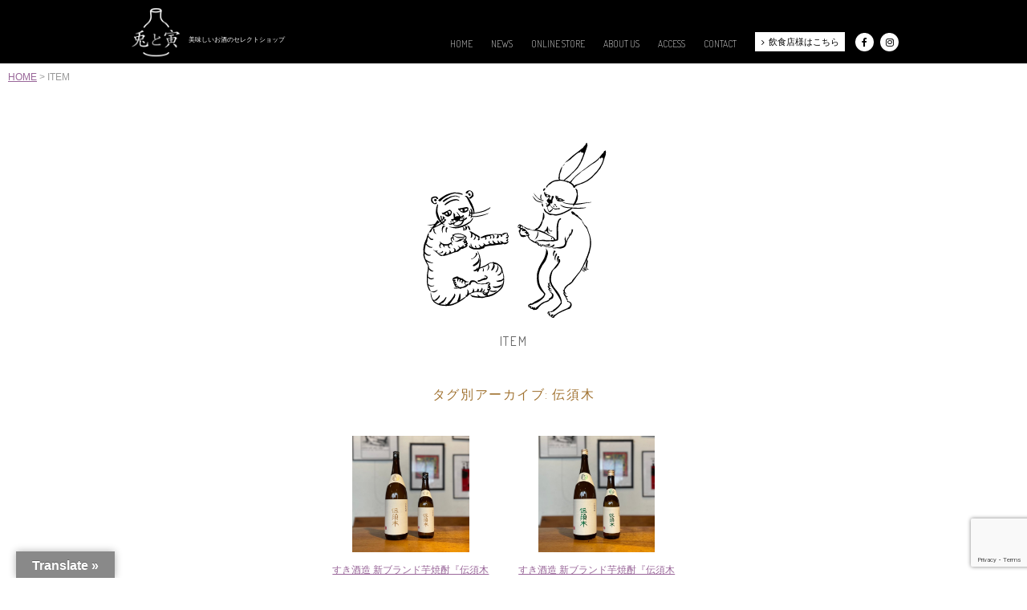

--- FILE ---
content_type: text/html; charset=UTF-8
request_url: https://usatora.tokyo/tag/%E4%BC%9D%E9%A0%88%E6%9C%A8/
body_size: 46304
content:


<!DOCTYPE html>
<html lang="ja">

<head>
<meta charset="UTF-8" />
<link rel="profile" href="https://gmpg.org/xfn/11" />
<link rel="stylesheet" type="text/css" media="all" href="https://usatora.tokyo/usatorasys/wp-content/themes/welcart_usatora/style.css" />
<link rel="pingback" href="https://usatora.tokyo/usatorasys/xmlrpc.php" />
<meta name="viewport" content="width=device-width">
<link rel="shortcut icon" href="https://usatora.tokyo/usatorasys/wp-content/themes/welcart_usatora/img/favicon.ico">
<meta property="og:title" content="美味しいお酒のセレクトショップ 兎と寅" />
<meta property="og:type" content="website" />
<meta property="og:url" content="https://usatora.tokyo/tag/%E4%BC%9D%E9%A0%88%E6%9C%A8/" />
<meta property="og:image" content="https://usatora.tokyo/usatorasys/wp-content/themes/welcart_usatora/img/sns.png" />
<meta property="og:description" content="">
<meta property="og:site_name" content="美味しいお酒のセレクトショップ 兎と寅" />

<title>美味しいお酒のセレクトショップ 兎と寅</title>
<meta name="description" content="全国の銘酒を揃えた美味しいお酒のセレクトショップです" />
<meta name="keywords" content="酒,兎と虎,日本酒,焼酎,兎と寅,KONTACTOEAST,クラフトジン,イベント,お酒,ワイン,西麻布,ショップ,sake,通販,ナチュール, アルザス,フランスワイン,ナチュールワイン, 焼酎, 本格焼酎, 宮崎, 鹿児島, 熊本, 薩摩焼酎, 芋焼酎, 麦焼酎, 米焼酎, 有機, オーガニック, おすすめ, 25度, 鹿児島焼酎, 手作り, 昔ながら, 飲みやすい, 飲み方, ハイボール, 焼酎ハイボール, 飲み方, 焼酎王子, 焼酎マイスター, 兎と寅, うさとら, ユアポテ, 球磨焼酎, レア焼酎, プレミアム焼酎, 元祖プレミア, お持たせ, お歳暮, プレゼント, 宅飲み, 贈答用, ご挨拶, お中元, 誕生日プレゼント, お祝い, 宴, 家飲み, ステイホーム, 巣籠もり, おうち飲み, おうち居酒屋, 居酒屋, 角打ち, 自然派, オガタマ酒造, すき酒造, 豊永酒造, 那須醸造場, 京屋酒造, YUZUGIN, 麦汁, 山猪, ないな, 白石酒造, 天狗櫻, 南果, 龍宮, 富田酒造, らんかん, ユアマイスイートポテト, 樽貯蔵焼酎, 樽貯蔵, 自我田, 紅きらら, 赤江, 竈猫, HINATA, まーらん舟,  五大王, 赤山猪, 球磨の泉, 常圧蒸留, 闇, 寺田本家, 醍醐の泡, にいだしぜんしゅ, 仁井田本家, 美味しいお酒, 糖質ゼロ, プリン体ゼロ, 低カロリー, 黒糖焼酎, レア酒, レア焼酎, オーガニック焼酎, 自然酒, 珍しい, 入手困難, 手に入らない, 貴重, ラグジュアリー, 鹿児島, 奄美, 奄美大島, らんかん, 龍宮, 奄美黒糖焼酎, 焼酎, クッカル, kukkaru" />






<meta name='robots' content='max-image-preview:large' />
<link rel='dns-prefetch' href='//translate.google.com' />
<link rel="alternate" type="application/rss+xml" title="兎と寅 &raquo; 伝須木 タグのフィード" href="https://usatora.tokyo/tag/%e4%bc%9d%e9%a0%88%e6%9c%a8/feed/" />
<style id='wp-img-auto-sizes-contain-inline-css' type='text/css'>
img:is([sizes=auto i],[sizes^="auto," i]){contain-intrinsic-size:3000px 1500px}
/*# sourceURL=wp-img-auto-sizes-contain-inline-css */
</style>
<style id='wp-emoji-styles-inline-css' type='text/css'>

	img.wp-smiley, img.emoji {
		display: inline !important;
		border: none !important;
		box-shadow: none !important;
		height: 1em !important;
		width: 1em !important;
		margin: 0 0.07em !important;
		vertical-align: -0.1em !important;
		background: none !important;
		padding: 0 !important;
	}
/*# sourceURL=wp-emoji-styles-inline-css */
</style>
<style id='wp-block-library-inline-css' type='text/css'>
:root{--wp-block-synced-color:#7a00df;--wp-block-synced-color--rgb:122,0,223;--wp-bound-block-color:var(--wp-block-synced-color);--wp-editor-canvas-background:#ddd;--wp-admin-theme-color:#007cba;--wp-admin-theme-color--rgb:0,124,186;--wp-admin-theme-color-darker-10:#006ba1;--wp-admin-theme-color-darker-10--rgb:0,107,160.5;--wp-admin-theme-color-darker-20:#005a87;--wp-admin-theme-color-darker-20--rgb:0,90,135;--wp-admin-border-width-focus:2px}@media (min-resolution:192dpi){:root{--wp-admin-border-width-focus:1.5px}}.wp-element-button{cursor:pointer}:root .has-very-light-gray-background-color{background-color:#eee}:root .has-very-dark-gray-background-color{background-color:#313131}:root .has-very-light-gray-color{color:#eee}:root .has-very-dark-gray-color{color:#313131}:root .has-vivid-green-cyan-to-vivid-cyan-blue-gradient-background{background:linear-gradient(135deg,#00d084,#0693e3)}:root .has-purple-crush-gradient-background{background:linear-gradient(135deg,#34e2e4,#4721fb 50%,#ab1dfe)}:root .has-hazy-dawn-gradient-background{background:linear-gradient(135deg,#faaca8,#dad0ec)}:root .has-subdued-olive-gradient-background{background:linear-gradient(135deg,#fafae1,#67a671)}:root .has-atomic-cream-gradient-background{background:linear-gradient(135deg,#fdd79a,#004a59)}:root .has-nightshade-gradient-background{background:linear-gradient(135deg,#330968,#31cdcf)}:root .has-midnight-gradient-background{background:linear-gradient(135deg,#020381,#2874fc)}:root{--wp--preset--font-size--normal:16px;--wp--preset--font-size--huge:42px}.has-regular-font-size{font-size:1em}.has-larger-font-size{font-size:2.625em}.has-normal-font-size{font-size:var(--wp--preset--font-size--normal)}.has-huge-font-size{font-size:var(--wp--preset--font-size--huge)}.has-text-align-center{text-align:center}.has-text-align-left{text-align:left}.has-text-align-right{text-align:right}.has-fit-text{white-space:nowrap!important}#end-resizable-editor-section{display:none}.aligncenter{clear:both}.items-justified-left{justify-content:flex-start}.items-justified-center{justify-content:center}.items-justified-right{justify-content:flex-end}.items-justified-space-between{justify-content:space-between}.screen-reader-text{border:0;clip-path:inset(50%);height:1px;margin:-1px;overflow:hidden;padding:0;position:absolute;width:1px;word-wrap:normal!important}.screen-reader-text:focus{background-color:#ddd;clip-path:none;color:#444;display:block;font-size:1em;height:auto;left:5px;line-height:normal;padding:15px 23px 14px;text-decoration:none;top:5px;width:auto;z-index:100000}html :where(.has-border-color){border-style:solid}html :where([style*=border-top-color]){border-top-style:solid}html :where([style*=border-right-color]){border-right-style:solid}html :where([style*=border-bottom-color]){border-bottom-style:solid}html :where([style*=border-left-color]){border-left-style:solid}html :where([style*=border-width]){border-style:solid}html :where([style*=border-top-width]){border-top-style:solid}html :where([style*=border-right-width]){border-right-style:solid}html :where([style*=border-bottom-width]){border-bottom-style:solid}html :where([style*=border-left-width]){border-left-style:solid}html :where(img[class*=wp-image-]){height:auto;max-width:100%}:where(figure){margin:0 0 1em}html :where(.is-position-sticky){--wp-admin--admin-bar--position-offset:var(--wp-admin--admin-bar--height,0px)}@media screen and (max-width:600px){html :where(.is-position-sticky){--wp-admin--admin-bar--position-offset:0px}}

/*# sourceURL=wp-block-library-inline-css */
</style><style id='global-styles-inline-css' type='text/css'>
:root{--wp--preset--aspect-ratio--square: 1;--wp--preset--aspect-ratio--4-3: 4/3;--wp--preset--aspect-ratio--3-4: 3/4;--wp--preset--aspect-ratio--3-2: 3/2;--wp--preset--aspect-ratio--2-3: 2/3;--wp--preset--aspect-ratio--16-9: 16/9;--wp--preset--aspect-ratio--9-16: 9/16;--wp--preset--color--black: #000000;--wp--preset--color--cyan-bluish-gray: #abb8c3;--wp--preset--color--white: #ffffff;--wp--preset--color--pale-pink: #f78da7;--wp--preset--color--vivid-red: #cf2e2e;--wp--preset--color--luminous-vivid-orange: #ff6900;--wp--preset--color--luminous-vivid-amber: #fcb900;--wp--preset--color--light-green-cyan: #7bdcb5;--wp--preset--color--vivid-green-cyan: #00d084;--wp--preset--color--pale-cyan-blue: #8ed1fc;--wp--preset--color--vivid-cyan-blue: #0693e3;--wp--preset--color--vivid-purple: #9b51e0;--wp--preset--gradient--vivid-cyan-blue-to-vivid-purple: linear-gradient(135deg,rgb(6,147,227) 0%,rgb(155,81,224) 100%);--wp--preset--gradient--light-green-cyan-to-vivid-green-cyan: linear-gradient(135deg,rgb(122,220,180) 0%,rgb(0,208,130) 100%);--wp--preset--gradient--luminous-vivid-amber-to-luminous-vivid-orange: linear-gradient(135deg,rgb(252,185,0) 0%,rgb(255,105,0) 100%);--wp--preset--gradient--luminous-vivid-orange-to-vivid-red: linear-gradient(135deg,rgb(255,105,0) 0%,rgb(207,46,46) 100%);--wp--preset--gradient--very-light-gray-to-cyan-bluish-gray: linear-gradient(135deg,rgb(238,238,238) 0%,rgb(169,184,195) 100%);--wp--preset--gradient--cool-to-warm-spectrum: linear-gradient(135deg,rgb(74,234,220) 0%,rgb(151,120,209) 20%,rgb(207,42,186) 40%,rgb(238,44,130) 60%,rgb(251,105,98) 80%,rgb(254,248,76) 100%);--wp--preset--gradient--blush-light-purple: linear-gradient(135deg,rgb(255,206,236) 0%,rgb(152,150,240) 100%);--wp--preset--gradient--blush-bordeaux: linear-gradient(135deg,rgb(254,205,165) 0%,rgb(254,45,45) 50%,rgb(107,0,62) 100%);--wp--preset--gradient--luminous-dusk: linear-gradient(135deg,rgb(255,203,112) 0%,rgb(199,81,192) 50%,rgb(65,88,208) 100%);--wp--preset--gradient--pale-ocean: linear-gradient(135deg,rgb(255,245,203) 0%,rgb(182,227,212) 50%,rgb(51,167,181) 100%);--wp--preset--gradient--electric-grass: linear-gradient(135deg,rgb(202,248,128) 0%,rgb(113,206,126) 100%);--wp--preset--gradient--midnight: linear-gradient(135deg,rgb(2,3,129) 0%,rgb(40,116,252) 100%);--wp--preset--font-size--small: 13px;--wp--preset--font-size--medium: 20px;--wp--preset--font-size--large: 36px;--wp--preset--font-size--x-large: 42px;--wp--preset--spacing--20: 0.44rem;--wp--preset--spacing--30: 0.67rem;--wp--preset--spacing--40: 1rem;--wp--preset--spacing--50: 1.5rem;--wp--preset--spacing--60: 2.25rem;--wp--preset--spacing--70: 3.38rem;--wp--preset--spacing--80: 5.06rem;--wp--preset--shadow--natural: 6px 6px 9px rgba(0, 0, 0, 0.2);--wp--preset--shadow--deep: 12px 12px 50px rgba(0, 0, 0, 0.4);--wp--preset--shadow--sharp: 6px 6px 0px rgba(0, 0, 0, 0.2);--wp--preset--shadow--outlined: 6px 6px 0px -3px rgb(255, 255, 255), 6px 6px rgb(0, 0, 0);--wp--preset--shadow--crisp: 6px 6px 0px rgb(0, 0, 0);}:where(.is-layout-flex){gap: 0.5em;}:where(.is-layout-grid){gap: 0.5em;}body .is-layout-flex{display: flex;}.is-layout-flex{flex-wrap: wrap;align-items: center;}.is-layout-flex > :is(*, div){margin: 0;}body .is-layout-grid{display: grid;}.is-layout-grid > :is(*, div){margin: 0;}:where(.wp-block-columns.is-layout-flex){gap: 2em;}:where(.wp-block-columns.is-layout-grid){gap: 2em;}:where(.wp-block-post-template.is-layout-flex){gap: 1.25em;}:where(.wp-block-post-template.is-layout-grid){gap: 1.25em;}.has-black-color{color: var(--wp--preset--color--black) !important;}.has-cyan-bluish-gray-color{color: var(--wp--preset--color--cyan-bluish-gray) !important;}.has-white-color{color: var(--wp--preset--color--white) !important;}.has-pale-pink-color{color: var(--wp--preset--color--pale-pink) !important;}.has-vivid-red-color{color: var(--wp--preset--color--vivid-red) !important;}.has-luminous-vivid-orange-color{color: var(--wp--preset--color--luminous-vivid-orange) !important;}.has-luminous-vivid-amber-color{color: var(--wp--preset--color--luminous-vivid-amber) !important;}.has-light-green-cyan-color{color: var(--wp--preset--color--light-green-cyan) !important;}.has-vivid-green-cyan-color{color: var(--wp--preset--color--vivid-green-cyan) !important;}.has-pale-cyan-blue-color{color: var(--wp--preset--color--pale-cyan-blue) !important;}.has-vivid-cyan-blue-color{color: var(--wp--preset--color--vivid-cyan-blue) !important;}.has-vivid-purple-color{color: var(--wp--preset--color--vivid-purple) !important;}.has-black-background-color{background-color: var(--wp--preset--color--black) !important;}.has-cyan-bluish-gray-background-color{background-color: var(--wp--preset--color--cyan-bluish-gray) !important;}.has-white-background-color{background-color: var(--wp--preset--color--white) !important;}.has-pale-pink-background-color{background-color: var(--wp--preset--color--pale-pink) !important;}.has-vivid-red-background-color{background-color: var(--wp--preset--color--vivid-red) !important;}.has-luminous-vivid-orange-background-color{background-color: var(--wp--preset--color--luminous-vivid-orange) !important;}.has-luminous-vivid-amber-background-color{background-color: var(--wp--preset--color--luminous-vivid-amber) !important;}.has-light-green-cyan-background-color{background-color: var(--wp--preset--color--light-green-cyan) !important;}.has-vivid-green-cyan-background-color{background-color: var(--wp--preset--color--vivid-green-cyan) !important;}.has-pale-cyan-blue-background-color{background-color: var(--wp--preset--color--pale-cyan-blue) !important;}.has-vivid-cyan-blue-background-color{background-color: var(--wp--preset--color--vivid-cyan-blue) !important;}.has-vivid-purple-background-color{background-color: var(--wp--preset--color--vivid-purple) !important;}.has-black-border-color{border-color: var(--wp--preset--color--black) !important;}.has-cyan-bluish-gray-border-color{border-color: var(--wp--preset--color--cyan-bluish-gray) !important;}.has-white-border-color{border-color: var(--wp--preset--color--white) !important;}.has-pale-pink-border-color{border-color: var(--wp--preset--color--pale-pink) !important;}.has-vivid-red-border-color{border-color: var(--wp--preset--color--vivid-red) !important;}.has-luminous-vivid-orange-border-color{border-color: var(--wp--preset--color--luminous-vivid-orange) !important;}.has-luminous-vivid-amber-border-color{border-color: var(--wp--preset--color--luminous-vivid-amber) !important;}.has-light-green-cyan-border-color{border-color: var(--wp--preset--color--light-green-cyan) !important;}.has-vivid-green-cyan-border-color{border-color: var(--wp--preset--color--vivid-green-cyan) !important;}.has-pale-cyan-blue-border-color{border-color: var(--wp--preset--color--pale-cyan-blue) !important;}.has-vivid-cyan-blue-border-color{border-color: var(--wp--preset--color--vivid-cyan-blue) !important;}.has-vivid-purple-border-color{border-color: var(--wp--preset--color--vivid-purple) !important;}.has-vivid-cyan-blue-to-vivid-purple-gradient-background{background: var(--wp--preset--gradient--vivid-cyan-blue-to-vivid-purple) !important;}.has-light-green-cyan-to-vivid-green-cyan-gradient-background{background: var(--wp--preset--gradient--light-green-cyan-to-vivid-green-cyan) !important;}.has-luminous-vivid-amber-to-luminous-vivid-orange-gradient-background{background: var(--wp--preset--gradient--luminous-vivid-amber-to-luminous-vivid-orange) !important;}.has-luminous-vivid-orange-to-vivid-red-gradient-background{background: var(--wp--preset--gradient--luminous-vivid-orange-to-vivid-red) !important;}.has-very-light-gray-to-cyan-bluish-gray-gradient-background{background: var(--wp--preset--gradient--very-light-gray-to-cyan-bluish-gray) !important;}.has-cool-to-warm-spectrum-gradient-background{background: var(--wp--preset--gradient--cool-to-warm-spectrum) !important;}.has-blush-light-purple-gradient-background{background: var(--wp--preset--gradient--blush-light-purple) !important;}.has-blush-bordeaux-gradient-background{background: var(--wp--preset--gradient--blush-bordeaux) !important;}.has-luminous-dusk-gradient-background{background: var(--wp--preset--gradient--luminous-dusk) !important;}.has-pale-ocean-gradient-background{background: var(--wp--preset--gradient--pale-ocean) !important;}.has-electric-grass-gradient-background{background: var(--wp--preset--gradient--electric-grass) !important;}.has-midnight-gradient-background{background: var(--wp--preset--gradient--midnight) !important;}.has-small-font-size{font-size: var(--wp--preset--font-size--small) !important;}.has-medium-font-size{font-size: var(--wp--preset--font-size--medium) !important;}.has-large-font-size{font-size: var(--wp--preset--font-size--large) !important;}.has-x-large-font-size{font-size: var(--wp--preset--font-size--x-large) !important;}
/*# sourceURL=global-styles-inline-css */
</style>

<style id='classic-theme-styles-inline-css' type='text/css'>
/*! This file is auto-generated */
.wp-block-button__link{color:#fff;background-color:#32373c;border-radius:9999px;box-shadow:none;text-decoration:none;padding:calc(.667em + 2px) calc(1.333em + 2px);font-size:1.125em}.wp-block-file__button{background:#32373c;color:#fff;text-decoration:none}
/*# sourceURL=/wp-includes/css/classic-themes.min.css */
</style>
<link rel='stylesheet' id='contact-form-7-css' href='https://usatora.tokyo/usatorasys/wp-content/plugins/contact-form-7/includes/css/styles.css?ver=6.1.4' type='text/css' media='all' />
<link rel='stylesheet' id='contact-form-7-confirm-css' href='https://usatora.tokyo/usatorasys/wp-content/plugins/contact-form-7-add-confirm/includes/css/styles.css?ver=5.1' type='text/css' media='all' />
<link rel='stylesheet' id='google-language-translator-css' href='https://usatora.tokyo/usatorasys/wp-content/plugins/google-language-translator/css/style.css?ver=6.0.20' type='text/css' media='' />
<link rel='stylesheet' id='glt-toolbar-styles-css' href='https://usatora.tokyo/usatorasys/wp-content/plugins/google-language-translator/css/toolbar.css?ver=6.0.20' type='text/css' media='' />
<link rel='stylesheet' id='usces_default_css-css' href='https://usatora.tokyo/usatorasys/wp-content/plugins/usc-e-shop/css/usces_default.css?ver=2.11.27.2601211' type='text/css' media='all' />
<link rel='stylesheet' id='dashicons-css' href='https://usatora.tokyo/usatorasys/wp-includes/css/dashicons.min.css?ver=6.9' type='text/css' media='all' />
<link rel='stylesheet' id='usces_cart_css-css' href='https://usatora.tokyo/usatorasys/wp-content/plugins/usc-e-shop/css/usces_cart.css?ver=2.11.27.2601211' type='text/css' media='all' />
<link rel='stylesheet' id='theme_cart_css-css' href='https://usatora.tokyo/usatorasys/wp-content/themes/welcart_usatora/usces_cart.css?ver=2.11.27.2601211' type='text/css' media='all' />
<script type="text/javascript" src="https://usatora.tokyo/usatorasys/wp-includes/js/jquery/jquery.min.js?ver=3.7.1" id="jquery-core-js"></script>
<script type="text/javascript" src="https://usatora.tokyo/usatorasys/wp-includes/js/jquery/jquery-migrate.min.js?ver=3.4.1" id="jquery-migrate-js"></script>
<link rel="https://api.w.org/" href="https://usatora.tokyo/wp-json/" /><link rel="alternate" title="JSON" type="application/json" href="https://usatora.tokyo/wp-json/wp/v2/tags/447" /><link rel="EditURI" type="application/rsd+xml" title="RSD" href="https://usatora.tokyo/usatorasys/xmlrpc.php?rsd" />
<meta name="generator" content="WordPress 6.9" />
<style>.skiptranslate {display:none}
@media screen and (max-width:767px) {
#glt-translate-trigger {bottom:0!important;top:auto!important;left: 20px!important;right:auto!important;}
.tool-container.tool-top {
    top: auto !important;
    bottom: 50px !important;
}
}p.hello{font-size:12px;color:darkgray;}#google_language_translator,#flags{text-align:left;}#google_language_translator{clear:both;}#flags{width:165px;}#flags a{display:inline-block;margin-right:2px;}#google_language_translator{width:auto!important;}div.skiptranslate.goog-te-gadget{display:inline!important;}.goog-tooltip{display: none!important;}.goog-tooltip:hover{display: none!important;}.goog-text-highlight{background-color:transparent!important;border:none!important;box-shadow:none!important;}#google_language_translator select.goog-te-combo{color:#32373c;}#google_language_translator{color:transparent;}body{top:0px!important;}#goog-gt-{display:none!important;}font font{background-color:transparent!important;box-shadow:none!important;position:initial!important;}#glt-translate-trigger{left:20px;right:auto;}#glt-translate-trigger > span{color:#ffffff;}#glt-translate-trigger{background:#898989;}.goog-te-gadget .goog-te-combo{width:100%;}</style><style type="text/css">.recentcomments a{display:inline !important;padding:0 !important;margin:0 !important;}</style><noscript><style>.lazyload[data-src]{display:none !important;}</style></noscript><style>.lazyload{background-image:none !important;}.lazyload:before{background-image:none !important;}</style><link rel="stylesheet" type="text/css" media="all" href="https://usatora.tokyo/usatorasys/wp-content/themes/welcart_usatora/pagenavi.css" />
<link rel="stylesheet" type="text/css" media="all" href="https://usatora.tokyo/usatorasys/wp-content/themes/welcart_usatora/shortcodes.css" />
<link rel="stylesheet" href="https://usatora.tokyo/usatorasys/wp-content/themes/welcart_usatora/css/common.css?20260126173633" type="text/css">
<link rel="stylesheet" href="https://usatora.tokyo/usatorasys/wp-content/themes/welcart_usatora/css/font-awesome.min.css?20260126173633" type="text/css">
<link rel="stylesheet" href="https://usatora.tokyo/usatorasys/wp-content/themes/welcart_usatora/css/animate.css?20260126173633">
<link href="https://fonts.googleapis.com/css?family=Noto+Serif+TC" rel="stylesheet">
<link rel="stylesheet" href="https://usatora.tokyo/usatorasys/wp-content/themes/welcart_usatora/style.css" type="text/css" media="screen" />
<link href='https://fonts.googleapis.com/css?family=Dosis:200,300,400' rel='stylesheet' type='text/css'>
<style type="text/css" media="screen"> </style>
<script type="text/javascript" src="https://ajax.googleapis.com/ajax/libs/jquery/1.8.2/jquery.min.js"></script>
<meta name='robots' content='max-image-preview:large' />
<link rel='dns-prefetch' href='//translate.google.com' />
<link rel="alternate" type="application/rss+xml" title="兎と寅 &raquo; 伝須木 タグのフィード" href="https://usatora.tokyo/tag/%e4%bc%9d%e9%a0%88%e6%9c%a8/feed/" />
<link rel="https://api.w.org/" href="https://usatora.tokyo/wp-json/" /><link rel="alternate" title="JSON" type="application/json" href="https://usatora.tokyo/wp-json/wp/v2/tags/447" /><link rel="EditURI" type="application/rsd+xml" title="RSD" href="https://usatora.tokyo/usatorasys/xmlrpc.php?rsd" />
<meta name="generator" content="WordPress 6.9" />
<style>.skiptranslate {display:none}
@media screen and (max-width:767px) {
#glt-translate-trigger {bottom:0!important;top:auto!important;left: 20px!important;right:auto!important;}
.tool-container.tool-top {
    top: auto !important;
    bottom: 50px !important;
}
}p.hello{font-size:12px;color:darkgray;}#google_language_translator,#flags{text-align:left;}#google_language_translator{clear:both;}#flags{width:165px;}#flags a{display:inline-block;margin-right:2px;}#google_language_translator{width:auto!important;}div.skiptranslate.goog-te-gadget{display:inline!important;}.goog-tooltip{display: none!important;}.goog-tooltip:hover{display: none!important;}.goog-text-highlight{background-color:transparent!important;border:none!important;box-shadow:none!important;}#google_language_translator select.goog-te-combo{color:#32373c;}#google_language_translator{color:transparent;}body{top:0px!important;}#goog-gt-{display:none!important;}font font{background-color:transparent!important;box-shadow:none!important;position:initial!important;}#glt-translate-trigger{left:20px;right:auto;}#glt-translate-trigger > span{color:#ffffff;}#glt-translate-trigger{background:#898989;}.goog-te-gadget .goog-te-combo{width:100%;}</style><style type="text/css">.recentcomments a{display:inline !important;padding:0 !important;margin:0 !important;}</style><noscript><style>.lazyload[data-src]{display:none !important;}</style></noscript><style>.lazyload{background-image:none !important;}.lazyload:before{background-image:none !important;}</style><script type="text/javascript" src="https://usatora.tokyo/usatorasys/wp-content/themes/welcart_usatora/js/superfish.js"></script>
<script type="text/javascript">
jQuery(function(){
jQuery('ul.superfish').superfish();
});
</script>
<script type="text/javascript" src="https://usatora.tokyo/usatorasys/wp-content/themes/welcart_usatora/js/common.js"></script>
<script src="https://usatora.tokyo/usatorasys/wp-content/themes/welcart_usatora/js/wow.min.js?20260126173633" type="text/javascript"></script>
<script src="https://usatora.tokyo/usatorasys/wp-content/themes/welcart_usatora/js/jquery.colorbox-min.js"  type="text/javascript" ></script>
<script type="text/javascript" src="https://usatora.tokyo/usatorasys/wp-content/themes/welcart_usatora/js/jquery.matchHeight.js"></script>
<script type="text/javascript" src="https://usatora.tokyo/usatorasys/wp-content/themes/welcart_usatora/js/jquery.cookie.js"></script>
<script>
$(function(){
　　$('.matchHeight').matchHeight();
});
</script>
<script>
new WOW().init();
</script>
<!-- Global site tag (gtag.js) - Google Analytics -->
<script async src="https://www.googletagmanager.com/gtag/js?id=UA-146620285-1"></script>
<script>
  window.dataLayer = window.dataLayer || [];
  function gtag(){dataLayer.push(arguments);}
  gtag('js', new Date());

  gtag('config', 'UA-146620285-1');
</script>
</head>
<body data-rsssl=1 id="item">
<script data-cfasync="false" data-no-defer="1">var ewww_webp_supported=false;</script><a id="top"></a>
<div id="fb-root"></div>
<script async defer src="https://connect.facebook.net/ja_JP/sdk.js#xfbml=1&version=v3.2"></script>

<!--LOADING-->
<div id="loading">

</div>
<!--/LOADING-->

<div id="appears-block">
<div id="container">
<!--HEADER-->
<div id="header">
<div id="headerin">
<div id="logo"> 
<a href="https://usatora.tokyo/" class="img-over" title="兎と寅"><figure><img src="[data-uri]" alt="兎と寅" data-src="https://usatora.tokyo/usatorasys/wp-content/themes/welcart_usatora/img/tit_head_logo.png?20260126173633" decoding="async" class="lazyload" /><noscript><img src="https://usatora.tokyo/usatorasys/wp-content/themes/welcart_usatora/img/tit_head_logo.png?20260126173633" alt="兎と寅" data-eio="l" /></noscript></figure><div>美味しいお酒のセレクトショップ</div></a>
</div> 
<div id="nav-toggle">
<div>
<span></span>
<span></span>
<span></span>
</div>
</div>       			
<div id="mainmenu"> 
<ul class="mainnav">
<li class="menu-home"><a href="https://usatora.tokyo/?id=top">HOME</a></li>
<li class="menu-news"><a href="https://usatora.tokyo/?id=news">NEWS</a></li>
<li class="menu-item"><a href="https://usatora.tokyo/item/">ONLINE STORE</a></li>
<li class="menu-about"><a href="https://usatora.tokyo/?id=about">ABOUT US</a></li>
<li class="menu-access"><a href="https://usatora.tokyo/access/">ACCESS</a></li>
<li class="menu-contact"><a href="https://usatora.tokyo/contact/">CONTACT</a></li>
<li class="menu-forshop"><a href="https://usatora.tokyo/forshop/"><i class="fa fa-angle-right"></i>飲食店様はこちら</a></li>
<li class="menu-facebook"><a href="https://www.facebook.com/usatoratokyo" target="_blank"><i class="fa fa-facebook-f"></i></a></li>
<li class="menu-insta"><a href="https://www.instagram.com/usatora_rabbit_tiger" target="_blank"><i class="fa fa-instagram"></i></a></li>
</ul>		
</div>
</div>
</div> <!--HEADER-->       
<div class="bread-block"><a href="https://usatora.tokyo" title="美味しいお酒のセレクトショップ 兎と寅 HOME">HOME</a>  &gt; ITEM</div>
<div id="contents">




<div>



<section class="block01">

<div class="img-illust">
<figure><img src="[data-uri]" data-src="https://usatora.tokyo/usatorasys/wp-content/themes/welcart_usatora/img/img_usatora01.svg" decoding="async" class="lazyload"><noscript><img src="https://usatora.tokyo/usatorasys/wp-content/themes/welcart_usatora/img/img_usatora01.svg" data-eio="l"></noscript></figure>
</div>
<h2 class="tit01">ITEM</h2>


</section>


<section class="block01">
<h1 class="tit04">タグ別アーカイブ: <span>伝須木</span></h1>
</section>



<section>
<ul class="list02">

<li>
<a href="https://usatora.tokyo/1010801380/" rel="bookmark" title="すき酒造 新ブランド芋焼酎『伝須木（でんすき）黒麹仕込み』 へのパーマリンク">
<figure>
<img src="[data-uri]" alt="すき酒造 新ブランド芋焼酎『伝須木（でんすき）黒麹仕込み』" class="img-over lazyload" data-src="https://usatora.tokyo/usatorasys/wp-content/uploads/2022/09/IMG_8625.jpg" decoding="async"><noscript><img src="https://usatora.tokyo/usatorasys/wp-content/uploads/2022/09/IMG_8625.jpg" alt="すき酒造 新ブランド芋焼酎『伝須木（でんすき）黒麹仕込み』" class="img-over" data-eio="l"></noscript>
</figure>
<p>すき酒造 新ブランド芋焼酎『伝須木（でんすき）黒麹仕込み』</p>
</a>
</li>


<li>
<a href="https://usatora.tokyo/1010801378/" rel="bookmark" title="すき酒造 新ブランド芋焼酎『伝須木（でんすき）白麹仕込み』 へのパーマリンク">
<figure>
<img src="[data-uri]" alt="すき酒造 新ブランド芋焼酎『伝須木（でんすき）白麹仕込み』" class="img-over lazyload" data-src="https://usatora.tokyo/usatorasys/wp-content/uploads/2022/09/IMG_8624.jpg" decoding="async"><noscript><img src="https://usatora.tokyo/usatorasys/wp-content/uploads/2022/09/IMG_8624.jpg" alt="すき酒造 新ブランド芋焼酎『伝須木（でんすき）白麹仕込み』" class="img-over" data-eio="l"></noscript>
</figure>
<p>すき酒造 新ブランド芋焼酎『伝須木（でんすき）白麹仕込み』</p>
</a>
</li>


</ul>
</section>


</div>


<!--LINEUP-->
<section id="lineup" class="wow fadeIn" data-wow-duration="0.6s" data-wow-delay="0.3s">
<div id="lineup-in">
<h2>CATEGORY</h2>
<ul>
	<li class="cat-item cat-item-2"><a href="https://usatora.tokyo/category/item/">商品</a>
<ul class='children'>
	<li class="cat-item cat-item-5"><a href="https://usatora.tokyo/category/item/itemgenre/">商品ジャンル</a>
	<ul class='children'>
	<li class="cat-item cat-item-8"><a href="https://usatora.tokyo/category/item/itemgenre/shochu/">本格焼酎</a>
		<ul class='children'>
	<li class="cat-item cat-item-14"><a href="https://usatora.tokyo/category/item/itemgenre/shochu/imo/">芋</a>
</li>
	<li class="cat-item cat-item-15"><a href="https://usatora.tokyo/category/item/itemgenre/shochu/mugi/">麦</a>
</li>
	<li class="cat-item cat-item-16"><a href="https://usatora.tokyo/category/item/itemgenre/shochu/kome/">米</a>
</li>
	<li class="cat-item cat-item-299"><a href="https://usatora.tokyo/category/item/itemgenre/shochu/kokuto/">黒糖</a>
</li>
	<li class="cat-item cat-item-17"><a href="https://usatora.tokyo/category/item/itemgenre/shochu/shochusonota/">本格焼酎その他</a>
</li>
		</ul>
</li>
	<li class="cat-item cat-item-10"><a href="https://usatora.tokyo/category/item/itemgenre/wine/">ワイン</a>
		<ul class='children'>
	<li class="cat-item cat-item-23"><a href="https://usatora.tokyo/category/item/itemgenre/wine/white/">白</a>
</li>
	<li class="cat-item cat-item-22"><a href="https://usatora.tokyo/category/item/itemgenre/wine/red/">赤</a>
</li>
	<li class="cat-item cat-item-21"><a href="https://usatora.tokyo/category/item/itemgenre/wine/winesonota/">ワインその他</a>
</li>
		</ul>
</li>
	<li class="cat-item cat-item-9"><a href="https://usatora.tokyo/category/item/itemgenre/nihonshu/">日本酒</a>
		<ul class='children'>
	<li class="cat-item cat-item-20"><a href="https://usatora.tokyo/category/item/itemgenre/nihonshu/junmaiginjo/">純米吟醸</a>
</li>
	<li class="cat-item cat-item-19"><a href="https://usatora.tokyo/category/item/itemgenre/nihonshu/junmai/">純米</a>
</li>
	<li class="cat-item cat-item-18"><a href="https://usatora.tokyo/category/item/itemgenre/nihonshu/nihonshusonota/">日本酒その他</a>
</li>
		</ul>
</li>
	<li class="cat-item cat-item-374"><a href="https://usatora.tokyo/category/item/itemgenre/otherbrewedliquor/">その他の醸造酒（発泡性）</a>
</li>
	<li class="cat-item cat-item-12"><a href="https://usatora.tokyo/category/item/itemgenre/spirits/">スピリッツ</a>
		<ul class='children'>
	<li class="cat-item cat-item-28"><a href="https://usatora.tokyo/category/item/itemgenre/spirits/gin/">ジン</a>
</li>
	<li class="cat-item cat-item-27"><a href="https://usatora.tokyo/category/item/itemgenre/spirits/rum/">ラム</a>
</li>
	<li class="cat-item cat-item-25"><a href="https://usatora.tokyo/category/item/itemgenre/spirits/tequila/">テキーラ</a>
</li>
	<li class="cat-item cat-item-26"><a href="https://usatora.tokyo/category/item/itemgenre/spirits/vodka/">ウォッカ</a>
</li>
	<li class="cat-item cat-item-24"><a href="https://usatora.tokyo/category/item/itemgenre/spirits/spiritssonota/">スピリッツその他</a>
</li>
		</ul>
</li>
	<li class="cat-item cat-item-403"><a href="https://usatora.tokyo/category/item/itemgenre/whisky/">ウィスキー</a>
</li>
	<li class="cat-item cat-item-326"><a href="https://usatora.tokyo/category/item/itemgenre/craftbeer/">クラフトビール</a>
</li>
	<li class="cat-item cat-item-297"><a href="https://usatora.tokyo/category/item/itemgenre/liquor/">リキュール</a>
</li>
	<li class="cat-item cat-item-13"><a href="https://usatora.tokyo/category/item/itemgenre/other/">その他・うさとらセレクト</a>
		<ul class='children'>
	<li class="cat-item cat-item-295"><a href="https://usatora.tokyo/category/item/itemgenre/other/kintsugi/">金継ぎ</a>
</li>
	<li class="cat-item cat-item-294"><a href="https://usatora.tokyo/category/item/itemgenre/other/food/">食品</a>
</li>
	<li class="cat-item cat-item-298"><a href="https://usatora.tokyo/category/item/itemgenre/other/goods/">雑貨・ラッピング</a>
</li>
		</ul>
</li>
	<li class="cat-item cat-item-296"><a href="https://usatora.tokyo/category/item/itemgenre/subscription/">定期便・お酒に迷ったら？</a>
</li>
	</ul>
</li>
</ul>
</li>
<li class="all"><a href="https://usatora.tokyo/item/">ALL</a></li>

</ul>


</div>

</section>
<!--/LINEUP-->
<!--PAGETOP-->
<div id="backtotop"><a href="#top">Pagetop</a></div>
<!--/PAGETOP-->

<!--FOOTER-->
<footer>
<!--SUB-->
<div id="sub-footer">
<div id="sub-footer-in">

<ul>
<li><a href="https://usatora.tokyo/">ホーム</a></li>
<li><a href="https://usatora.tokyo/usces-cart/">カート</a></li>
<li><a href="https://usatora.tokyo/usces-member/">ログイン/会員登録</a></li>
<li>
<form method="get" action="https://usatora.tokyo">
<input name="s" id="s" type="text" placeholder="キーワード" class="search-txt" />
<input name="cat" type="hidden" value="5" />
<input id="submit" type="submit" value="検索" class="search-btn" />
</form>
</li>
</ul>

</div>
</div>
<!--/SUB-->

<div id="footer">
<div id="footer-in">
<ul>
<li><a href="https://usatora.tokyo/rule/" title="ご利用案内">ご利用案内</a></li>
<li><a href="https://usatora.tokyo/privacy/" title="プライバシーポリシー">プライバシーポリシー</a></li>
<li><a href="https://usatora.tokyo/tokutei/" title="特定商取引法に基づく表示">特定商取引法に基づく表示</a></li>
</ul>
<div class="footer-attention">未成年者の飲酒は、法律で禁じられています。<br />
20歳以上の年齢であることを確認できない場合には酒類を販売致しません。<br />
妊娠中や授乳期の飲酒は、胎児、乳児の発育に悪影響を与えるおそれがあります。</div>
<p class="copyright">Copyrights &copy; usagi to tora, All rights reserved.</p>
</div>

</div>
</footer>
<!--/FOOTER-->
</div>
</div>
<script type="speculationrules">
{"prefetch":[{"source":"document","where":{"and":[{"href_matches":"/*"},{"not":{"href_matches":["/usatorasys/wp-*.php","/usatorasys/wp-admin/*","/usatorasys/wp-content/uploads/*","/usatorasys/wp-content/*","/usatorasys/wp-content/plugins/*","/usatorasys/wp-content/themes/welcart_usatora/*","/*\\?(.+)"]}},{"not":{"selector_matches":"a[rel~=\"nofollow\"]"}},{"not":{"selector_matches":".no-prefetch, .no-prefetch a"}}]},"eagerness":"conservative"}]}
</script>
	<script type='text/javascript'>
		uscesL10n = {
			
			'ajaxurl': "https://usatora.tokyo/usatorasys/wp-admin/admin-ajax.php",
			'loaderurl': "https://usatora.tokyo/usatorasys/wp-content/plugins/usc-e-shop/images/loading.gif",
			'post_id': "170",
			'cart_number': "12",
			'is_cart_row': false,
			'opt_esse': new Array(  ),
			'opt_means': new Array(  ),
			'mes_opts': new Array(  ),
			'key_opts': new Array(  ),
			'previous_url': "https://usatora.tokyo",
			'itemRestriction': "",
			'itemOrderAcceptable': "0",
			'uscespage': "wp_search",
			'uscesid': "MG1lMzF1NnU5OTJlMms1NWdtOG9lMWExNHNhN3VxMDZ2M3JmNm1pX2FjdGluZ18wX0E%3D",
			'wc_nonce': "47c94b31de"
		}
	</script>
	<script type='text/javascript' src='https://usatora.tokyo/usatorasys/wp-content/plugins/usc-e-shop/js/usces_cart.js'></script>
			<!-- Welcart version : v2.11.27.2601211 -->
<div id="glt-translate-trigger"><span class="translate">Translate »</span></div><div id="glt-toolbar"></div><div id="flags" style="display:none" class="size18"><ul id="sortable" class="ui-sortable"><li id="Chinese (Traditional)"><a href="#" title="Chinese (Traditional)" class="nturl notranslate zh-TW flag Chinese (Traditional)"></a></li><li id="English"><a href="#" title="English" class="nturl notranslate en flag united-states"></a></li><li id="Japanese"><a href="#" title="Japanese" class="nturl notranslate ja flag Japanese"></a></li></ul></div><div id='glt-footer'><div id="google_language_translator" class="default-language-ja"></div></div><script>function GoogleLanguageTranslatorInit() { new google.translate.TranslateElement({pageLanguage: 'ja', includedLanguages:'zh-TW,en,ja', autoDisplay: false}, 'google_language_translator');}</script><script type="text/javascript" id="eio-lazy-load-js-before">
/* <![CDATA[ */
var eio_lazy_vars = {"exactdn_domain":"","skip_autoscale":0,"threshold":0};
var eio_lazy_vars = {"exactdn_domain":"","skip_autoscale":0,"threshold":0};
//# sourceURL=eio-lazy-load-js-before
/* ]]> */
</script>
<script type="text/javascript" src="https://usatora.tokyo/usatorasys/wp-content/plugins/ewww-image-optimizer/includes/lazysizes.min.js?ver=670" id="eio-lazy-load-js"></script>
<script type="text/javascript" src="https://usatora.tokyo/usatorasys/wp-includes/js/dist/hooks.min.js?ver=dd5603f07f9220ed27f1" id="wp-hooks-js"></script>
<script type="text/javascript" src="https://usatora.tokyo/usatorasys/wp-includes/js/dist/i18n.min.js?ver=c26c3dc7bed366793375" id="wp-i18n-js"></script>
<script type="text/javascript" id="wp-i18n-js-after">
/* <![CDATA[ */
wp.i18n.setLocaleData( { 'text direction\u0004ltr': [ 'ltr' ] } );
//# sourceURL=wp-i18n-js-after
/* ]]> */
</script>
<script type="text/javascript" src="https://usatora.tokyo/usatorasys/wp-content/plugins/contact-form-7/includes/swv/js/index.js?ver=6.1.4" id="swv-js"></script>
<script type="text/javascript" id="contact-form-7-js-translations">
/* <![CDATA[ */
( function( domain, translations ) {
	var localeData = translations.locale_data[ domain ] || translations.locale_data.messages;
	localeData[""].domain = domain;
	wp.i18n.setLocaleData( localeData, domain );
} )( "contact-form-7", {"translation-revision-date":"2025-11-30 08:12:23+0000","generator":"GlotPress\/4.0.3","domain":"messages","locale_data":{"messages":{"":{"domain":"messages","plural-forms":"nplurals=1; plural=0;","lang":"ja_JP"},"This contact form is placed in the wrong place.":["\u3053\u306e\u30b3\u30f3\u30bf\u30af\u30c8\u30d5\u30a9\u30fc\u30e0\u306f\u9593\u9055\u3063\u305f\u4f4d\u7f6e\u306b\u7f6e\u304b\u308c\u3066\u3044\u307e\u3059\u3002"],"Error:":["\u30a8\u30e9\u30fc:"]}},"comment":{"reference":"includes\/js\/index.js"}} );
//# sourceURL=contact-form-7-js-translations
/* ]]> */
</script>
<script type="text/javascript" id="contact-form-7-js-before">
/* <![CDATA[ */
var wpcf7 = {
    "api": {
        "root": "https:\/\/usatora.tokyo\/wp-json\/",
        "namespace": "contact-form-7\/v1"
    }
};
var wpcf7 = {
    "api": {
        "root": "https:\/\/usatora.tokyo\/wp-json\/",
        "namespace": "contact-form-7\/v1"
    }
};
//# sourceURL=contact-form-7-js-before
/* ]]> */
</script>
<script type="text/javascript" src="https://usatora.tokyo/usatorasys/wp-content/plugins/contact-form-7/includes/js/index.js?ver=6.1.4" id="contact-form-7-js"></script>
<script type="text/javascript" src="https://usatora.tokyo/usatorasys/wp-includes/js/jquery/jquery.form.min.js?ver=4.3.0" id="jquery-form-js"></script>
<script type="text/javascript" src="https://usatora.tokyo/usatorasys/wp-content/plugins/contact-form-7-add-confirm/includes/js/scripts.js?ver=5.1" id="contact-form-7-confirm-js"></script>
<script type="text/javascript" src="https://usatora.tokyo/usatorasys/wp-content/plugins/google-language-translator/js/scripts.js?ver=6.0.20" id="scripts-js"></script>
<script type="text/javascript" src="//translate.google.com/translate_a/element.js?cb=GoogleLanguageTranslatorInit" id="scripts-google-js"></script>
<script type="text/javascript" src="https://www.google.com/recaptcha/api.js?render=6Ldyy1chAAAAAIMIQAnt8ql77J10to17H2amm6uh&amp;ver=3.0" id="google-recaptcha-js"></script>
<script type="text/javascript" src="https://usatora.tokyo/usatorasys/wp-includes/js/dist/vendor/wp-polyfill.min.js?ver=3.15.0" id="wp-polyfill-js"></script>
<script type="text/javascript" id="wpcf7-recaptcha-js-before">
/* <![CDATA[ */
var wpcf7_recaptcha = {
    "sitekey": "6Ldyy1chAAAAAIMIQAnt8ql77J10to17H2amm6uh",
    "actions": {
        "homepage": "homepage",
        "contactform": "contactform"
    }
};
var wpcf7_recaptcha = {
    "sitekey": "6Ldyy1chAAAAAIMIQAnt8ql77J10to17H2amm6uh",
    "actions": {
        "homepage": "homepage",
        "contactform": "contactform"
    }
};
//# sourceURL=wpcf7-recaptcha-js-before
/* ]]> */
</script>
<script type="text/javascript" src="https://usatora.tokyo/usatorasys/wp-content/plugins/contact-form-7/modules/recaptcha/index.js?ver=6.1.4" id="wpcf7-recaptcha-js"></script>
<script id="wp-emoji-settings" type="application/json">
{"baseUrl":"https://s.w.org/images/core/emoji/17.0.2/72x72/","ext":".png","svgUrl":"https://s.w.org/images/core/emoji/17.0.2/svg/","svgExt":".svg","source":{"concatemoji":"https://usatora.tokyo/usatorasys/wp-includes/js/wp-emoji-release.min.js?ver=6.9"}}
</script>
<script type="module">
/* <![CDATA[ */
/*! This file is auto-generated */
const a=JSON.parse(document.getElementById("wp-emoji-settings").textContent),o=(window._wpemojiSettings=a,"wpEmojiSettingsSupports"),s=["flag","emoji"];function i(e){try{var t={supportTests:e,timestamp:(new Date).valueOf()};sessionStorage.setItem(o,JSON.stringify(t))}catch(e){}}function c(e,t,n){e.clearRect(0,0,e.canvas.width,e.canvas.height),e.fillText(t,0,0);t=new Uint32Array(e.getImageData(0,0,e.canvas.width,e.canvas.height).data);e.clearRect(0,0,e.canvas.width,e.canvas.height),e.fillText(n,0,0);const a=new Uint32Array(e.getImageData(0,0,e.canvas.width,e.canvas.height).data);return t.every((e,t)=>e===a[t])}function p(e,t){e.clearRect(0,0,e.canvas.width,e.canvas.height),e.fillText(t,0,0);var n=e.getImageData(16,16,1,1);for(let e=0;e<n.data.length;e++)if(0!==n.data[e])return!1;return!0}function u(e,t,n,a){switch(t){case"flag":return n(e,"\ud83c\udff3\ufe0f\u200d\u26a7\ufe0f","\ud83c\udff3\ufe0f\u200b\u26a7\ufe0f")?!1:!n(e,"\ud83c\udde8\ud83c\uddf6","\ud83c\udde8\u200b\ud83c\uddf6")&&!n(e,"\ud83c\udff4\udb40\udc67\udb40\udc62\udb40\udc65\udb40\udc6e\udb40\udc67\udb40\udc7f","\ud83c\udff4\u200b\udb40\udc67\u200b\udb40\udc62\u200b\udb40\udc65\u200b\udb40\udc6e\u200b\udb40\udc67\u200b\udb40\udc7f");case"emoji":return!a(e,"\ud83e\u1fac8")}return!1}function f(e,t,n,a){let r;const o=(r="undefined"!=typeof WorkerGlobalScope&&self instanceof WorkerGlobalScope?new OffscreenCanvas(300,150):document.createElement("canvas")).getContext("2d",{willReadFrequently:!0}),s=(o.textBaseline="top",o.font="600 32px Arial",{});return e.forEach(e=>{s[e]=t(o,e,n,a)}),s}function r(e){var t=document.createElement("script");t.src=e,t.defer=!0,document.head.appendChild(t)}a.supports={everything:!0,everythingExceptFlag:!0},new Promise(t=>{let n=function(){try{var e=JSON.parse(sessionStorage.getItem(o));if("object"==typeof e&&"number"==typeof e.timestamp&&(new Date).valueOf()<e.timestamp+604800&&"object"==typeof e.supportTests)return e.supportTests}catch(e){}return null}();if(!n){if("undefined"!=typeof Worker&&"undefined"!=typeof OffscreenCanvas&&"undefined"!=typeof URL&&URL.createObjectURL&&"undefined"!=typeof Blob)try{var e="postMessage("+f.toString()+"("+[JSON.stringify(s),u.toString(),c.toString(),p.toString()].join(",")+"));",a=new Blob([e],{type:"text/javascript"});const r=new Worker(URL.createObjectURL(a),{name:"wpTestEmojiSupports"});return void(r.onmessage=e=>{i(n=e.data),r.terminate(),t(n)})}catch(e){}i(n=f(s,u,c,p))}t(n)}).then(e=>{for(const n in e)a.supports[n]=e[n],a.supports.everything=a.supports.everything&&a.supports[n],"flag"!==n&&(a.supports.everythingExceptFlag=a.supports.everythingExceptFlag&&a.supports[n]);var t;a.supports.everythingExceptFlag=a.supports.everythingExceptFlag&&!a.supports.flag,a.supports.everything||((t=a.source||{}).concatemoji?r(t.concatemoji):t.wpemoji&&t.twemoji&&(r(t.twemoji),r(t.wpemoji)))});
//# sourceURL=https://usatora.tokyo/usatorasys/wp-includes/js/wp-emoji-loader.min.js
/* ]]> */
</script>



</body>
</html>

--- FILE ---
content_type: text/html; charset=utf-8
request_url: https://www.google.com/recaptcha/api2/anchor?ar=1&k=6Ldyy1chAAAAAIMIQAnt8ql77J10to17H2amm6uh&co=aHR0cHM6Ly91c2F0b3JhLnRva3lvOjQ0Mw..&hl=en&v=PoyoqOPhxBO7pBk68S4YbpHZ&size=invisible&anchor-ms=20000&execute-ms=30000&cb=pwekth15989o
body_size: 48880
content:
<!DOCTYPE HTML><html dir="ltr" lang="en"><head><meta http-equiv="Content-Type" content="text/html; charset=UTF-8">
<meta http-equiv="X-UA-Compatible" content="IE=edge">
<title>reCAPTCHA</title>
<style type="text/css">
/* cyrillic-ext */
@font-face {
  font-family: 'Roboto';
  font-style: normal;
  font-weight: 400;
  font-stretch: 100%;
  src: url(//fonts.gstatic.com/s/roboto/v48/KFO7CnqEu92Fr1ME7kSn66aGLdTylUAMa3GUBHMdazTgWw.woff2) format('woff2');
  unicode-range: U+0460-052F, U+1C80-1C8A, U+20B4, U+2DE0-2DFF, U+A640-A69F, U+FE2E-FE2F;
}
/* cyrillic */
@font-face {
  font-family: 'Roboto';
  font-style: normal;
  font-weight: 400;
  font-stretch: 100%;
  src: url(//fonts.gstatic.com/s/roboto/v48/KFO7CnqEu92Fr1ME7kSn66aGLdTylUAMa3iUBHMdazTgWw.woff2) format('woff2');
  unicode-range: U+0301, U+0400-045F, U+0490-0491, U+04B0-04B1, U+2116;
}
/* greek-ext */
@font-face {
  font-family: 'Roboto';
  font-style: normal;
  font-weight: 400;
  font-stretch: 100%;
  src: url(//fonts.gstatic.com/s/roboto/v48/KFO7CnqEu92Fr1ME7kSn66aGLdTylUAMa3CUBHMdazTgWw.woff2) format('woff2');
  unicode-range: U+1F00-1FFF;
}
/* greek */
@font-face {
  font-family: 'Roboto';
  font-style: normal;
  font-weight: 400;
  font-stretch: 100%;
  src: url(//fonts.gstatic.com/s/roboto/v48/KFO7CnqEu92Fr1ME7kSn66aGLdTylUAMa3-UBHMdazTgWw.woff2) format('woff2');
  unicode-range: U+0370-0377, U+037A-037F, U+0384-038A, U+038C, U+038E-03A1, U+03A3-03FF;
}
/* math */
@font-face {
  font-family: 'Roboto';
  font-style: normal;
  font-weight: 400;
  font-stretch: 100%;
  src: url(//fonts.gstatic.com/s/roboto/v48/KFO7CnqEu92Fr1ME7kSn66aGLdTylUAMawCUBHMdazTgWw.woff2) format('woff2');
  unicode-range: U+0302-0303, U+0305, U+0307-0308, U+0310, U+0312, U+0315, U+031A, U+0326-0327, U+032C, U+032F-0330, U+0332-0333, U+0338, U+033A, U+0346, U+034D, U+0391-03A1, U+03A3-03A9, U+03B1-03C9, U+03D1, U+03D5-03D6, U+03F0-03F1, U+03F4-03F5, U+2016-2017, U+2034-2038, U+203C, U+2040, U+2043, U+2047, U+2050, U+2057, U+205F, U+2070-2071, U+2074-208E, U+2090-209C, U+20D0-20DC, U+20E1, U+20E5-20EF, U+2100-2112, U+2114-2115, U+2117-2121, U+2123-214F, U+2190, U+2192, U+2194-21AE, U+21B0-21E5, U+21F1-21F2, U+21F4-2211, U+2213-2214, U+2216-22FF, U+2308-230B, U+2310, U+2319, U+231C-2321, U+2336-237A, U+237C, U+2395, U+239B-23B7, U+23D0, U+23DC-23E1, U+2474-2475, U+25AF, U+25B3, U+25B7, U+25BD, U+25C1, U+25CA, U+25CC, U+25FB, U+266D-266F, U+27C0-27FF, U+2900-2AFF, U+2B0E-2B11, U+2B30-2B4C, U+2BFE, U+3030, U+FF5B, U+FF5D, U+1D400-1D7FF, U+1EE00-1EEFF;
}
/* symbols */
@font-face {
  font-family: 'Roboto';
  font-style: normal;
  font-weight: 400;
  font-stretch: 100%;
  src: url(//fonts.gstatic.com/s/roboto/v48/KFO7CnqEu92Fr1ME7kSn66aGLdTylUAMaxKUBHMdazTgWw.woff2) format('woff2');
  unicode-range: U+0001-000C, U+000E-001F, U+007F-009F, U+20DD-20E0, U+20E2-20E4, U+2150-218F, U+2190, U+2192, U+2194-2199, U+21AF, U+21E6-21F0, U+21F3, U+2218-2219, U+2299, U+22C4-22C6, U+2300-243F, U+2440-244A, U+2460-24FF, U+25A0-27BF, U+2800-28FF, U+2921-2922, U+2981, U+29BF, U+29EB, U+2B00-2BFF, U+4DC0-4DFF, U+FFF9-FFFB, U+10140-1018E, U+10190-1019C, U+101A0, U+101D0-101FD, U+102E0-102FB, U+10E60-10E7E, U+1D2C0-1D2D3, U+1D2E0-1D37F, U+1F000-1F0FF, U+1F100-1F1AD, U+1F1E6-1F1FF, U+1F30D-1F30F, U+1F315, U+1F31C, U+1F31E, U+1F320-1F32C, U+1F336, U+1F378, U+1F37D, U+1F382, U+1F393-1F39F, U+1F3A7-1F3A8, U+1F3AC-1F3AF, U+1F3C2, U+1F3C4-1F3C6, U+1F3CA-1F3CE, U+1F3D4-1F3E0, U+1F3ED, U+1F3F1-1F3F3, U+1F3F5-1F3F7, U+1F408, U+1F415, U+1F41F, U+1F426, U+1F43F, U+1F441-1F442, U+1F444, U+1F446-1F449, U+1F44C-1F44E, U+1F453, U+1F46A, U+1F47D, U+1F4A3, U+1F4B0, U+1F4B3, U+1F4B9, U+1F4BB, U+1F4BF, U+1F4C8-1F4CB, U+1F4D6, U+1F4DA, U+1F4DF, U+1F4E3-1F4E6, U+1F4EA-1F4ED, U+1F4F7, U+1F4F9-1F4FB, U+1F4FD-1F4FE, U+1F503, U+1F507-1F50B, U+1F50D, U+1F512-1F513, U+1F53E-1F54A, U+1F54F-1F5FA, U+1F610, U+1F650-1F67F, U+1F687, U+1F68D, U+1F691, U+1F694, U+1F698, U+1F6AD, U+1F6B2, U+1F6B9-1F6BA, U+1F6BC, U+1F6C6-1F6CF, U+1F6D3-1F6D7, U+1F6E0-1F6EA, U+1F6F0-1F6F3, U+1F6F7-1F6FC, U+1F700-1F7FF, U+1F800-1F80B, U+1F810-1F847, U+1F850-1F859, U+1F860-1F887, U+1F890-1F8AD, U+1F8B0-1F8BB, U+1F8C0-1F8C1, U+1F900-1F90B, U+1F93B, U+1F946, U+1F984, U+1F996, U+1F9E9, U+1FA00-1FA6F, U+1FA70-1FA7C, U+1FA80-1FA89, U+1FA8F-1FAC6, U+1FACE-1FADC, U+1FADF-1FAE9, U+1FAF0-1FAF8, U+1FB00-1FBFF;
}
/* vietnamese */
@font-face {
  font-family: 'Roboto';
  font-style: normal;
  font-weight: 400;
  font-stretch: 100%;
  src: url(//fonts.gstatic.com/s/roboto/v48/KFO7CnqEu92Fr1ME7kSn66aGLdTylUAMa3OUBHMdazTgWw.woff2) format('woff2');
  unicode-range: U+0102-0103, U+0110-0111, U+0128-0129, U+0168-0169, U+01A0-01A1, U+01AF-01B0, U+0300-0301, U+0303-0304, U+0308-0309, U+0323, U+0329, U+1EA0-1EF9, U+20AB;
}
/* latin-ext */
@font-face {
  font-family: 'Roboto';
  font-style: normal;
  font-weight: 400;
  font-stretch: 100%;
  src: url(//fonts.gstatic.com/s/roboto/v48/KFO7CnqEu92Fr1ME7kSn66aGLdTylUAMa3KUBHMdazTgWw.woff2) format('woff2');
  unicode-range: U+0100-02BA, U+02BD-02C5, U+02C7-02CC, U+02CE-02D7, U+02DD-02FF, U+0304, U+0308, U+0329, U+1D00-1DBF, U+1E00-1E9F, U+1EF2-1EFF, U+2020, U+20A0-20AB, U+20AD-20C0, U+2113, U+2C60-2C7F, U+A720-A7FF;
}
/* latin */
@font-face {
  font-family: 'Roboto';
  font-style: normal;
  font-weight: 400;
  font-stretch: 100%;
  src: url(//fonts.gstatic.com/s/roboto/v48/KFO7CnqEu92Fr1ME7kSn66aGLdTylUAMa3yUBHMdazQ.woff2) format('woff2');
  unicode-range: U+0000-00FF, U+0131, U+0152-0153, U+02BB-02BC, U+02C6, U+02DA, U+02DC, U+0304, U+0308, U+0329, U+2000-206F, U+20AC, U+2122, U+2191, U+2193, U+2212, U+2215, U+FEFF, U+FFFD;
}
/* cyrillic-ext */
@font-face {
  font-family: 'Roboto';
  font-style: normal;
  font-weight: 500;
  font-stretch: 100%;
  src: url(//fonts.gstatic.com/s/roboto/v48/KFO7CnqEu92Fr1ME7kSn66aGLdTylUAMa3GUBHMdazTgWw.woff2) format('woff2');
  unicode-range: U+0460-052F, U+1C80-1C8A, U+20B4, U+2DE0-2DFF, U+A640-A69F, U+FE2E-FE2F;
}
/* cyrillic */
@font-face {
  font-family: 'Roboto';
  font-style: normal;
  font-weight: 500;
  font-stretch: 100%;
  src: url(//fonts.gstatic.com/s/roboto/v48/KFO7CnqEu92Fr1ME7kSn66aGLdTylUAMa3iUBHMdazTgWw.woff2) format('woff2');
  unicode-range: U+0301, U+0400-045F, U+0490-0491, U+04B0-04B1, U+2116;
}
/* greek-ext */
@font-face {
  font-family: 'Roboto';
  font-style: normal;
  font-weight: 500;
  font-stretch: 100%;
  src: url(//fonts.gstatic.com/s/roboto/v48/KFO7CnqEu92Fr1ME7kSn66aGLdTylUAMa3CUBHMdazTgWw.woff2) format('woff2');
  unicode-range: U+1F00-1FFF;
}
/* greek */
@font-face {
  font-family: 'Roboto';
  font-style: normal;
  font-weight: 500;
  font-stretch: 100%;
  src: url(//fonts.gstatic.com/s/roboto/v48/KFO7CnqEu92Fr1ME7kSn66aGLdTylUAMa3-UBHMdazTgWw.woff2) format('woff2');
  unicode-range: U+0370-0377, U+037A-037F, U+0384-038A, U+038C, U+038E-03A1, U+03A3-03FF;
}
/* math */
@font-face {
  font-family: 'Roboto';
  font-style: normal;
  font-weight: 500;
  font-stretch: 100%;
  src: url(//fonts.gstatic.com/s/roboto/v48/KFO7CnqEu92Fr1ME7kSn66aGLdTylUAMawCUBHMdazTgWw.woff2) format('woff2');
  unicode-range: U+0302-0303, U+0305, U+0307-0308, U+0310, U+0312, U+0315, U+031A, U+0326-0327, U+032C, U+032F-0330, U+0332-0333, U+0338, U+033A, U+0346, U+034D, U+0391-03A1, U+03A3-03A9, U+03B1-03C9, U+03D1, U+03D5-03D6, U+03F0-03F1, U+03F4-03F5, U+2016-2017, U+2034-2038, U+203C, U+2040, U+2043, U+2047, U+2050, U+2057, U+205F, U+2070-2071, U+2074-208E, U+2090-209C, U+20D0-20DC, U+20E1, U+20E5-20EF, U+2100-2112, U+2114-2115, U+2117-2121, U+2123-214F, U+2190, U+2192, U+2194-21AE, U+21B0-21E5, U+21F1-21F2, U+21F4-2211, U+2213-2214, U+2216-22FF, U+2308-230B, U+2310, U+2319, U+231C-2321, U+2336-237A, U+237C, U+2395, U+239B-23B7, U+23D0, U+23DC-23E1, U+2474-2475, U+25AF, U+25B3, U+25B7, U+25BD, U+25C1, U+25CA, U+25CC, U+25FB, U+266D-266F, U+27C0-27FF, U+2900-2AFF, U+2B0E-2B11, U+2B30-2B4C, U+2BFE, U+3030, U+FF5B, U+FF5D, U+1D400-1D7FF, U+1EE00-1EEFF;
}
/* symbols */
@font-face {
  font-family: 'Roboto';
  font-style: normal;
  font-weight: 500;
  font-stretch: 100%;
  src: url(//fonts.gstatic.com/s/roboto/v48/KFO7CnqEu92Fr1ME7kSn66aGLdTylUAMaxKUBHMdazTgWw.woff2) format('woff2');
  unicode-range: U+0001-000C, U+000E-001F, U+007F-009F, U+20DD-20E0, U+20E2-20E4, U+2150-218F, U+2190, U+2192, U+2194-2199, U+21AF, U+21E6-21F0, U+21F3, U+2218-2219, U+2299, U+22C4-22C6, U+2300-243F, U+2440-244A, U+2460-24FF, U+25A0-27BF, U+2800-28FF, U+2921-2922, U+2981, U+29BF, U+29EB, U+2B00-2BFF, U+4DC0-4DFF, U+FFF9-FFFB, U+10140-1018E, U+10190-1019C, U+101A0, U+101D0-101FD, U+102E0-102FB, U+10E60-10E7E, U+1D2C0-1D2D3, U+1D2E0-1D37F, U+1F000-1F0FF, U+1F100-1F1AD, U+1F1E6-1F1FF, U+1F30D-1F30F, U+1F315, U+1F31C, U+1F31E, U+1F320-1F32C, U+1F336, U+1F378, U+1F37D, U+1F382, U+1F393-1F39F, U+1F3A7-1F3A8, U+1F3AC-1F3AF, U+1F3C2, U+1F3C4-1F3C6, U+1F3CA-1F3CE, U+1F3D4-1F3E0, U+1F3ED, U+1F3F1-1F3F3, U+1F3F5-1F3F7, U+1F408, U+1F415, U+1F41F, U+1F426, U+1F43F, U+1F441-1F442, U+1F444, U+1F446-1F449, U+1F44C-1F44E, U+1F453, U+1F46A, U+1F47D, U+1F4A3, U+1F4B0, U+1F4B3, U+1F4B9, U+1F4BB, U+1F4BF, U+1F4C8-1F4CB, U+1F4D6, U+1F4DA, U+1F4DF, U+1F4E3-1F4E6, U+1F4EA-1F4ED, U+1F4F7, U+1F4F9-1F4FB, U+1F4FD-1F4FE, U+1F503, U+1F507-1F50B, U+1F50D, U+1F512-1F513, U+1F53E-1F54A, U+1F54F-1F5FA, U+1F610, U+1F650-1F67F, U+1F687, U+1F68D, U+1F691, U+1F694, U+1F698, U+1F6AD, U+1F6B2, U+1F6B9-1F6BA, U+1F6BC, U+1F6C6-1F6CF, U+1F6D3-1F6D7, U+1F6E0-1F6EA, U+1F6F0-1F6F3, U+1F6F7-1F6FC, U+1F700-1F7FF, U+1F800-1F80B, U+1F810-1F847, U+1F850-1F859, U+1F860-1F887, U+1F890-1F8AD, U+1F8B0-1F8BB, U+1F8C0-1F8C1, U+1F900-1F90B, U+1F93B, U+1F946, U+1F984, U+1F996, U+1F9E9, U+1FA00-1FA6F, U+1FA70-1FA7C, U+1FA80-1FA89, U+1FA8F-1FAC6, U+1FACE-1FADC, U+1FADF-1FAE9, U+1FAF0-1FAF8, U+1FB00-1FBFF;
}
/* vietnamese */
@font-face {
  font-family: 'Roboto';
  font-style: normal;
  font-weight: 500;
  font-stretch: 100%;
  src: url(//fonts.gstatic.com/s/roboto/v48/KFO7CnqEu92Fr1ME7kSn66aGLdTylUAMa3OUBHMdazTgWw.woff2) format('woff2');
  unicode-range: U+0102-0103, U+0110-0111, U+0128-0129, U+0168-0169, U+01A0-01A1, U+01AF-01B0, U+0300-0301, U+0303-0304, U+0308-0309, U+0323, U+0329, U+1EA0-1EF9, U+20AB;
}
/* latin-ext */
@font-face {
  font-family: 'Roboto';
  font-style: normal;
  font-weight: 500;
  font-stretch: 100%;
  src: url(//fonts.gstatic.com/s/roboto/v48/KFO7CnqEu92Fr1ME7kSn66aGLdTylUAMa3KUBHMdazTgWw.woff2) format('woff2');
  unicode-range: U+0100-02BA, U+02BD-02C5, U+02C7-02CC, U+02CE-02D7, U+02DD-02FF, U+0304, U+0308, U+0329, U+1D00-1DBF, U+1E00-1E9F, U+1EF2-1EFF, U+2020, U+20A0-20AB, U+20AD-20C0, U+2113, U+2C60-2C7F, U+A720-A7FF;
}
/* latin */
@font-face {
  font-family: 'Roboto';
  font-style: normal;
  font-weight: 500;
  font-stretch: 100%;
  src: url(//fonts.gstatic.com/s/roboto/v48/KFO7CnqEu92Fr1ME7kSn66aGLdTylUAMa3yUBHMdazQ.woff2) format('woff2');
  unicode-range: U+0000-00FF, U+0131, U+0152-0153, U+02BB-02BC, U+02C6, U+02DA, U+02DC, U+0304, U+0308, U+0329, U+2000-206F, U+20AC, U+2122, U+2191, U+2193, U+2212, U+2215, U+FEFF, U+FFFD;
}
/* cyrillic-ext */
@font-face {
  font-family: 'Roboto';
  font-style: normal;
  font-weight: 900;
  font-stretch: 100%;
  src: url(//fonts.gstatic.com/s/roboto/v48/KFO7CnqEu92Fr1ME7kSn66aGLdTylUAMa3GUBHMdazTgWw.woff2) format('woff2');
  unicode-range: U+0460-052F, U+1C80-1C8A, U+20B4, U+2DE0-2DFF, U+A640-A69F, U+FE2E-FE2F;
}
/* cyrillic */
@font-face {
  font-family: 'Roboto';
  font-style: normal;
  font-weight: 900;
  font-stretch: 100%;
  src: url(//fonts.gstatic.com/s/roboto/v48/KFO7CnqEu92Fr1ME7kSn66aGLdTylUAMa3iUBHMdazTgWw.woff2) format('woff2');
  unicode-range: U+0301, U+0400-045F, U+0490-0491, U+04B0-04B1, U+2116;
}
/* greek-ext */
@font-face {
  font-family: 'Roboto';
  font-style: normal;
  font-weight: 900;
  font-stretch: 100%;
  src: url(//fonts.gstatic.com/s/roboto/v48/KFO7CnqEu92Fr1ME7kSn66aGLdTylUAMa3CUBHMdazTgWw.woff2) format('woff2');
  unicode-range: U+1F00-1FFF;
}
/* greek */
@font-face {
  font-family: 'Roboto';
  font-style: normal;
  font-weight: 900;
  font-stretch: 100%;
  src: url(//fonts.gstatic.com/s/roboto/v48/KFO7CnqEu92Fr1ME7kSn66aGLdTylUAMa3-UBHMdazTgWw.woff2) format('woff2');
  unicode-range: U+0370-0377, U+037A-037F, U+0384-038A, U+038C, U+038E-03A1, U+03A3-03FF;
}
/* math */
@font-face {
  font-family: 'Roboto';
  font-style: normal;
  font-weight: 900;
  font-stretch: 100%;
  src: url(//fonts.gstatic.com/s/roboto/v48/KFO7CnqEu92Fr1ME7kSn66aGLdTylUAMawCUBHMdazTgWw.woff2) format('woff2');
  unicode-range: U+0302-0303, U+0305, U+0307-0308, U+0310, U+0312, U+0315, U+031A, U+0326-0327, U+032C, U+032F-0330, U+0332-0333, U+0338, U+033A, U+0346, U+034D, U+0391-03A1, U+03A3-03A9, U+03B1-03C9, U+03D1, U+03D5-03D6, U+03F0-03F1, U+03F4-03F5, U+2016-2017, U+2034-2038, U+203C, U+2040, U+2043, U+2047, U+2050, U+2057, U+205F, U+2070-2071, U+2074-208E, U+2090-209C, U+20D0-20DC, U+20E1, U+20E5-20EF, U+2100-2112, U+2114-2115, U+2117-2121, U+2123-214F, U+2190, U+2192, U+2194-21AE, U+21B0-21E5, U+21F1-21F2, U+21F4-2211, U+2213-2214, U+2216-22FF, U+2308-230B, U+2310, U+2319, U+231C-2321, U+2336-237A, U+237C, U+2395, U+239B-23B7, U+23D0, U+23DC-23E1, U+2474-2475, U+25AF, U+25B3, U+25B7, U+25BD, U+25C1, U+25CA, U+25CC, U+25FB, U+266D-266F, U+27C0-27FF, U+2900-2AFF, U+2B0E-2B11, U+2B30-2B4C, U+2BFE, U+3030, U+FF5B, U+FF5D, U+1D400-1D7FF, U+1EE00-1EEFF;
}
/* symbols */
@font-face {
  font-family: 'Roboto';
  font-style: normal;
  font-weight: 900;
  font-stretch: 100%;
  src: url(//fonts.gstatic.com/s/roboto/v48/KFO7CnqEu92Fr1ME7kSn66aGLdTylUAMaxKUBHMdazTgWw.woff2) format('woff2');
  unicode-range: U+0001-000C, U+000E-001F, U+007F-009F, U+20DD-20E0, U+20E2-20E4, U+2150-218F, U+2190, U+2192, U+2194-2199, U+21AF, U+21E6-21F0, U+21F3, U+2218-2219, U+2299, U+22C4-22C6, U+2300-243F, U+2440-244A, U+2460-24FF, U+25A0-27BF, U+2800-28FF, U+2921-2922, U+2981, U+29BF, U+29EB, U+2B00-2BFF, U+4DC0-4DFF, U+FFF9-FFFB, U+10140-1018E, U+10190-1019C, U+101A0, U+101D0-101FD, U+102E0-102FB, U+10E60-10E7E, U+1D2C0-1D2D3, U+1D2E0-1D37F, U+1F000-1F0FF, U+1F100-1F1AD, U+1F1E6-1F1FF, U+1F30D-1F30F, U+1F315, U+1F31C, U+1F31E, U+1F320-1F32C, U+1F336, U+1F378, U+1F37D, U+1F382, U+1F393-1F39F, U+1F3A7-1F3A8, U+1F3AC-1F3AF, U+1F3C2, U+1F3C4-1F3C6, U+1F3CA-1F3CE, U+1F3D4-1F3E0, U+1F3ED, U+1F3F1-1F3F3, U+1F3F5-1F3F7, U+1F408, U+1F415, U+1F41F, U+1F426, U+1F43F, U+1F441-1F442, U+1F444, U+1F446-1F449, U+1F44C-1F44E, U+1F453, U+1F46A, U+1F47D, U+1F4A3, U+1F4B0, U+1F4B3, U+1F4B9, U+1F4BB, U+1F4BF, U+1F4C8-1F4CB, U+1F4D6, U+1F4DA, U+1F4DF, U+1F4E3-1F4E6, U+1F4EA-1F4ED, U+1F4F7, U+1F4F9-1F4FB, U+1F4FD-1F4FE, U+1F503, U+1F507-1F50B, U+1F50D, U+1F512-1F513, U+1F53E-1F54A, U+1F54F-1F5FA, U+1F610, U+1F650-1F67F, U+1F687, U+1F68D, U+1F691, U+1F694, U+1F698, U+1F6AD, U+1F6B2, U+1F6B9-1F6BA, U+1F6BC, U+1F6C6-1F6CF, U+1F6D3-1F6D7, U+1F6E0-1F6EA, U+1F6F0-1F6F3, U+1F6F7-1F6FC, U+1F700-1F7FF, U+1F800-1F80B, U+1F810-1F847, U+1F850-1F859, U+1F860-1F887, U+1F890-1F8AD, U+1F8B0-1F8BB, U+1F8C0-1F8C1, U+1F900-1F90B, U+1F93B, U+1F946, U+1F984, U+1F996, U+1F9E9, U+1FA00-1FA6F, U+1FA70-1FA7C, U+1FA80-1FA89, U+1FA8F-1FAC6, U+1FACE-1FADC, U+1FADF-1FAE9, U+1FAF0-1FAF8, U+1FB00-1FBFF;
}
/* vietnamese */
@font-face {
  font-family: 'Roboto';
  font-style: normal;
  font-weight: 900;
  font-stretch: 100%;
  src: url(//fonts.gstatic.com/s/roboto/v48/KFO7CnqEu92Fr1ME7kSn66aGLdTylUAMa3OUBHMdazTgWw.woff2) format('woff2');
  unicode-range: U+0102-0103, U+0110-0111, U+0128-0129, U+0168-0169, U+01A0-01A1, U+01AF-01B0, U+0300-0301, U+0303-0304, U+0308-0309, U+0323, U+0329, U+1EA0-1EF9, U+20AB;
}
/* latin-ext */
@font-face {
  font-family: 'Roboto';
  font-style: normal;
  font-weight: 900;
  font-stretch: 100%;
  src: url(//fonts.gstatic.com/s/roboto/v48/KFO7CnqEu92Fr1ME7kSn66aGLdTylUAMa3KUBHMdazTgWw.woff2) format('woff2');
  unicode-range: U+0100-02BA, U+02BD-02C5, U+02C7-02CC, U+02CE-02D7, U+02DD-02FF, U+0304, U+0308, U+0329, U+1D00-1DBF, U+1E00-1E9F, U+1EF2-1EFF, U+2020, U+20A0-20AB, U+20AD-20C0, U+2113, U+2C60-2C7F, U+A720-A7FF;
}
/* latin */
@font-face {
  font-family: 'Roboto';
  font-style: normal;
  font-weight: 900;
  font-stretch: 100%;
  src: url(//fonts.gstatic.com/s/roboto/v48/KFO7CnqEu92Fr1ME7kSn66aGLdTylUAMa3yUBHMdazQ.woff2) format('woff2');
  unicode-range: U+0000-00FF, U+0131, U+0152-0153, U+02BB-02BC, U+02C6, U+02DA, U+02DC, U+0304, U+0308, U+0329, U+2000-206F, U+20AC, U+2122, U+2191, U+2193, U+2212, U+2215, U+FEFF, U+FFFD;
}

</style>
<link rel="stylesheet" type="text/css" href="https://www.gstatic.com/recaptcha/releases/PoyoqOPhxBO7pBk68S4YbpHZ/styles__ltr.css">
<script nonce="cANUClIWE7HQEfXc8O5v0w" type="text/javascript">window['__recaptcha_api'] = 'https://www.google.com/recaptcha/api2/';</script>
<script type="text/javascript" src="https://www.gstatic.com/recaptcha/releases/PoyoqOPhxBO7pBk68S4YbpHZ/recaptcha__en.js" nonce="cANUClIWE7HQEfXc8O5v0w">
      
    </script></head>
<body><div id="rc-anchor-alert" class="rc-anchor-alert"></div>
<input type="hidden" id="recaptcha-token" value="[base64]">
<script type="text/javascript" nonce="cANUClIWE7HQEfXc8O5v0w">
      recaptcha.anchor.Main.init("[\x22ainput\x22,[\x22bgdata\x22,\x22\x22,\[base64]/[base64]/[base64]/bmV3IHJbeF0oY1swXSk6RT09Mj9uZXcgclt4XShjWzBdLGNbMV0pOkU9PTM/bmV3IHJbeF0oY1swXSxjWzFdLGNbMl0pOkU9PTQ/[base64]/[base64]/[base64]/[base64]/[base64]/[base64]/[base64]/[base64]\x22,\[base64]\x22,\x22R3/[base64]/DnsKXfBnDmi7Ckx3CgcOSdMORQ8KFBMOkecOGDsK1NBhzTg/ChMKtMcOkwrMBPBwwDcOUwpxcLcOSAcOEHsKFwr/DlMO6wrE+e8OEITTCszLDt3XCsm7CnUldwoErV2gOasKkwrrDp13DojIHw63CkFnDtsOTX8KHwqNEwqvDucKRwog5wrrCmsKew5JAw5hZwqLDiMOQw6TCnSLDlyTChcOmfQHCuMKdBMOIwpXColjDssKGw5JdTsKYw7EZLsO9a8Krwqs8M8KAw57Dv8OuVA7Ctm/[base64]/Du2/Dmko4FwPDjMOIwq1Lw4Bcwr3CkmnCucOYW8OSwq4GJsOnDMKMw67DpWEYEMODQ3zCjhHDpRI0XMOiw5LDiH8ifsKkwr9AF8OcXBjChcKQIsKnf8OeCyjCrMODC8OsPUcQaGfDnMKML8KXwrlpA05ow5UNYsKnw7/DpcObNsKdwqZWU0/DonbCmUtdC8K0McOdw7jDlDvDpsK1EcOACFvCh8ODCWMueDDCjD/CisOgw47DqTbDl3Fxw4x6XAg9AmB4acK7wp7DkA/CgjfDpMOGw6cUwqpvwp4IZcK7YcOUw7V/DQUDfF7Dmn4FbsOcwrZDwr/CnMOdSsKdwr3Cs8ORwoPCocOlPsKJwpZATMOJwrrCtMOwwrDDjcONw6s2NsKQbsOEw7LDm8KPw5lOwqjDgMO7YS48ExViw7Z/cEYNw7ghw50US07CpsKzw7JIwp9BSg/CtsOAQzDCuQIKwr7CvsK7fQvDiToAwpbDkcK5w4zDrcKcwo8CwolTBkQsE8Omw7vDnhTCj2N0TTPDqsOhbsOCwr7DnsKUw7TCqMKKw6LCiQBlwqtGD8K9SsOEw5fCvnAFwq8pZsK0J8Oiw7vDmMOawr1nJ8KHwrQ/PcKuQBlEw4DCjsOjwpHDmjQDV1tId8K2wozDlgJCw7MhfMKxwo5GecKCw4jDl2dOwqozwohZwqsIwqnChnnCk8K0JA3CjVDDtcOEPWzCjsK2SDnCosOAV04Sw6HDp3bDt8OzRcKTWifCjMK/w5fDhsKzwrrDlnE3USV5bcKiKmdhwqE8csOjwqVNAlpAw7XCgTEBGw51wqPDosKvM8Oyw4djw7FTwoYcwpLDklRXeQppDx1PKlXCisOWQwgiA07CuXTDnUHCnsOjC2t4DFAFTsKxwrrDqEZ4KRgXw6LCmcOvB8Kow5wzKMOTC24lD0/CjsKLIg3CpjpKYsKgw5fCs8KLD8KKHMOvIS/DhMOgwrXDom7Drm5rYMKywqXDnMOCw7hpw6k2w6LCtnnDoAAiL8Okwr/Cv8KwMhoifsKaw7dQwqzCoUjCocO2Ckgkw6IKwoEzZsKodC4qasOfVcOOw5PCvAEuwoVJwqXDqkwiwq8Mw4nDmsK1XMKhw4rDk3tlw4lyZwYSw53DkcKPw7/DuMK2dW3Djn3Cu8K6YCUYFiXDmsKAAsObDCVcDDICCVHDk8O7I1A8Jn9wwoPDiAXDh8KDwoVcw43Dr3AMwoUmwrhsdVvDh8OaIMOqworCmcKaLsOIa8OIIT1qETZ5KBBfwrPCpEbCkUILFg/Du8KeGk/DqcKiR0vCgB0Mb8KWbi3DqsKWwrjDk1gLKMOQPMKwwog3wqzDs8ObOwVjwp3CrcK2w7Ylbi7DjsK2w5hhwpbCmcOff8OecGRYwrnDp8O/w65hwp7CnFvDgE9TdsKqw7ZlHWE/[base64]/Dj8KQK8KXw57DiTLDgsOKwoHChcKDwo7DtcOYwo3DsV/DusOhw4FFQgRjwpPClcOow4DDtSU2HzPCjUVuaMKXFcOJw7rDvMKGwqt4woVCIcOLXRXCuB3Ds2bCvcKFEsO4w59KFMOfbsOLwpLCl8OUNMOiS8KMw7bCiXkaJcKcVh/[base64]/CqUPDsy7Ci39ow41bRyM4JMKbasKAHh9gcRdzEsOBwrTDvwjDosOiw6bDrlrCgsKfwrw0DFjCo8KlBMK2LU1/w4pfwoLCm8KFw5DCp8Kww6Rgc8OHw6Y8KcOnP29AZnLCmUzCij7Dr8ObwqXCtMKmwrfCoCl7GMOcbCLDqcKpwp12D2jDngTCrX3DgsKywqLDscOrw7xBaE3Crh/CuExqU8KWw7zDsQHCrDvCk01DQcOdwp4SdAQqdcOrwqosw7zChsO2w7dIwrvDtB8wwovCmDLCkMOywr1eYmnCmwHDp3vCsQrDrcOYwp5xwrbDkyBnMcOnSC/DtkhqAR7DrjTCv8OGwrrCiMOfwq7CvwLCoEFPWcOmwqTDksO9YcKUw6Jcw5bDpMKAw7QJwpYIw7FMAcOXwopjScO3wq5Dw5tJacKHw6Z0w47DuEZHwo/Dk8Kod1HCiSc9PQDCsMKzZcO1w73DrsONwpM7XCzDqsOewpjCnMKAY8OnNnzCqFtzw41Uw5fCocKfwozClsKye8KDwr1owrYUw5XCpsOeWxl3HS8Gw5UvwrZew7PCu8K/[base64]/[base64]/w6h/eMO5Eg3Cq8Ovw7HDnMOZZWjDlcOPw4d2wpdxCHNlH8OHWwJgw6rCgcOiUS4YGWF/B8K9F8OuMC7Dt0AXecOhMMKhRgY8w7LDp8OCXMOSwpFfKU/DpH9dYkXDu8Odwr7DoCTCvVnDvVrCg8OwOwp6esOQRWVBwpkdwrHClcOhM8K7GsO7JQZUwq3Dvn8mPsK8w6LCsMK/[base64]/DhsOZHxQ9w6rClMKLGHwbw7rDiiTDim7DicO7LsOxGwsvw4TDuQLDsj7CrBhnw7B1FMO9wrvDvlV/w7ZGwoAPGMKpwpYcQnnDpBLCiMKwwphkccOOw7NQw4Newotbw5Rvwrkmw6HCkMK6CkDCpkV4w7FpwonDoEPDmHNyw6ZdwpF1w6xzwq3DoSYTSsK2Q8Ksw6zCp8Oow7I5wqfDu8K2wqDDvXkiwpYtw6XDqyvCunfDrl/CqGLDksORw7fDmcOLdHxDwpM+wqDDnkTDkcKNwpbDqTNcDV7DisOma28hK8KEQypUwoHDuDPCtMOaDVPCvMK/CcOHwonCvMOZw6XDq8KmwrvClEJuwp8BGMO1w6k5wrcmwpvCmhrCk8O8dB3DtcOteUjCnMORe2VWNsO6ccK1wpHCmsOjw4XDsWMeclvDq8Kzw6B9wqvDhVXCocKJw5DDv8OVwoM8w7/DvMKyeDzDsSRZFm7DrB0Gw48EJkLDpS7CosKvbWXDl8KewpcdE30EI8OuB8Kww4vDmsOMwqXCsHdeURfCtMKmPMKswolXVk3Cg8KCwpbDriwoVjDDnMOcVMKtwprClmtiwrZGw4TCkMOzcMK2w6/[base64]/[base64]/CvEfCqnHDnXbDtD3CsMO/wpYEU8OjSSNTPcKXDMKsEBoGeTrDiXDDm8OKw73CmhR4woolcWA2w6IGwpB3w73CpnLCpApPw4UQHkrCocKcw6/[base64]/[base64]/w6jDscONSXDCjcOsw78FQGDCocKiwph+wprCigdDalHDpwDChsOpXgLCkcKkLVx5P8KoEMKpOsONwqkZw6jCvxBRIcKHM8O+BsOCMcObQ3zChE/[base64]/CgAh1GQ9saznClGjDpSXDq1DDnVI2Pzo/a8KlBjzCgT7CrG3DvMKTw4LDq8O7MsKcwr8POsOnN8Oaw47Ch2fCkzBkPcKDw6Y/A3pqQWECHcOGQHDDsMOUw5chw5xcwrRcLSDDhSHCicOow5LCrAUDw47CkAB4w67DlBbDowkjLR/DuMKJw4vCs8K7w714w7nDrE7DlcOow4zDrXjCjRXCsMObVx12KMOVwptRwpbDtENOw6BHwrV8bcOfw6s1RzPChcKWwp18wqIMRsOwEcKyw5RAwrgdwpZbw63ClBDDisOPS3bDsTlXwqTDucO0w7IyJiTDj8OAw4tqwohVYjrCmXBWw4/Cj1Qqwrc3woLCnADDvsOuVR4twpEywqdpXsOGwo4GwovDuMKPUwk0QhkgQgtdUBDDo8KIe11NwpTDu8KKw7vCkMOqw6xhw7PCssO0w6zDh8OAVmFow5lEBsOKwo/Dsw/Do8Oaw6cwwppUOsOiF8KUSG3Dv8ONwr/CpUw5TRI6wocYSsKtw6DChMO4YU9bw4lJBMOyK0vDh8K0wqBvEsODU1vDkMK8G8KcNnlyQcKuMSsZDSM7wozCr8OwbcOUwoxwdADCuEnChMKmDyJAwpkeIMO2MTPDhcKbez1Hw6zDscKeAE1cE8KbwrpKcysjHMKZO17DvF3DqzVjaH/DoSYBw7pYwokCAREgWl/DjMOTwqdnW8OnYiZEKMK/X0Fbw6Ylwp3Di0x5fGzDqC3DvsKYGsKKw6LCtGRCTMOuwqxyeMKkEwbCgysaOjBVPF/[base64]/Du8Oiw6TCp8O+wofDlAbDgMOrdEtBfnYDw5bDmmrDlcKybsKlH8OPw6/DjcK1MsKGwprDhkrCn8O2V8OGBRnDhVVEwoVywqp/[base64]/DhsO7wqzDtitIw7Y1wqt/woNzFytrw4HCmcOVcDFgw551fh5aYMKnN8OzwqU4fmnCp8OMPn3CoEQhNMOxDG7CksOHRMKbfgZIeEDDs8K/S1pBw6/CvBXCt8OaLRzDq8KWIGlmw6NkwpAVw54Vw4ZlbsKoKF3DtcKcOsOeATZawp3DuwvClMOtw71yw748LcOdw4Rrw7hQwprDncOOwogxNltLw63Dq8KTccKbcCrCvSgOwp7CqcKtwqo7Mhpqw5/DpcKtLx5vw7LDgcOjfMKrw5TDvkAnWV3CrMKOacOpwonCoRbCq8OFwr7CsMOCXgFaM8K7w4wKwpTCgMOxwqnDuirCjcKJwo4uKcOuwoN+Q8KpwoNEd8K2GMKCw5ZMB8KwOsKfw5TDgmNiw7ZAwpwcwqMCGMOlw49Hw7k4w6BJwqTCq8OmwqNFJi/DhMKRw6YlY8KAw70xwo8Lw47CsEPCpW9uwo3DksOJw6Fhw7U+HMKdQsKaw5vCjAbCj3DDvFnDocKWdcOfa8KNOcKLLMOgw6hNw4vCgcKLw7LDp8O4w7LDr8OZSC92w4Nxf8KtGCvCgsOvPkfDvz8lbMKISMOBbMKowp5zw45awplFwr5FR0UMYmjCrHE1wrXDncKIRC/Dmy7DhMO7wqhEwpDChV/DscOuTsKAOAdSI8OUS8KyEBrDt37Do29AeMKMw5bCisKAw5DDqwPDr8Odw7LDnUPCkAp1w5YRw5AvwqBSw5zDq8KFw4jDtcOLw45/UDtzIHLCrcO8w7cUWsKXflw6w6M3w5vDv8Kjwqgyw4RBwrvCqsO8w4bCp8O/wpM+OHPDm1HCrEYuwos2w5x4wpXDjmAkwps5ZcKaVsO2wp7CuSV5fsKeY8K2woBMwplNw6o4wrvDrmMHw7B2DhwYL8O2TMKBwojDpVU4YMOsAGxuCGxcATxrwr3ClMKXw64Nw7BHfG5MecOxwrBjw5sNw5/Cigdpwq/DtDw0w73CgjoWWAltaFl/ORxbw4w8WMKqXcKBGhfCpn3Cs8KXw5c4SDbDvGJawrDCqMKvwqLDtcKQw73Dn8OJw7kuw5PCqSrCu8KHSMKBwqdXw4tDw4dDGsOVYVXDtRhKw5/DssK6V2LDuANKwqdSK8O1w7vCmVTCksKDbVnDt8K7XyHDk8OvJlbDnT3DpTw9bcKOw5J6w6/DiSXCssK1wqPCpcKZa8Ocw6hjwoLDq8KVwqlWw6LCmMKmasODw5BKWcOmZxt5w7zCk8KkwqAoCkbDp0HCmhUYfxEfw6TCs8OZwqvCgcKabsKJw7vDtEAzNsK4wrxdwoPChcKWPDrCiMKyw5rCjQA/w6/CmWtywp4cJcK9wrlyWcOjcMK/ccOKJsOkwpzDqUbCksK0WVA4YXvDlsOjEcK/FGRmWjAdwpEOwpJwKcKfw78gNDdTF8KPWsOSw5DCuSDDj8Ovw6bChQXDhB/DnMK9OsO0woxhUsKtZcKUTE3DgMO0wqTCuD59wpvCk8KfWxLCosKIwqTCtCHDpsKAbkMJw4t0BsOWwoAww4rDmhbDhSg4X8ObwoJnE8KVZG7CiBFUw4/ChcKtOMKRwo/DilTDocOXJTXCpwvDmsOVMsKZd8OJwqHDr8KnCsO2wofCj8K1w4/[base64]/DiUfDuilHwqgDFsOvw79Kw7N5KsO4fU8XUXQ6W8OhSH0/[base64]/[base64]/w73CkMKeYcKrN2bCusK1MFhawpVeZ8KDEsKAwrl2w7MNDMOpw7BfwqY5wpjDvsOrGTcdXMOSYDPDv17CvcO1wpZuw6MPwrRqw5rCr8O1w6HDhCXDqzXDtMOMVsK/IA1AdW3DpCvDucKaTmFcfW1QekzDtgYzUQsVw4LCjcKHBcKTBQoOw7nDh3nDnyfCqcO8w4jCkh8xZMOIw6gNcMK5BRTCrnzChcKtwoNdwp7DhnbCiMKvaQkvw7nDhsOAT8OQAMO8wrLDs0jDs0w0Sl7CgcK5wrnDlcKEN1jDssOZwr7Ch0oDR0bClsOPRsK/[base64]/[base64]/PsKJw5rCllHDp8O9w6tPHXY6wr/CkMOvwpzCuj4JdmYPB0HCgsKewpTCi8OfwrVvw7oMw6TClMOYw7tSSh/[base64]/woEHfTp8MivDolEzd23ClDELw4MDTl59F8KFwrvDgMOwwqvCq3DDjUrCuHljUsKTJcKpwp9aFFnCqGsFw75IworCjjlOwqPDlybDjUZcdzLDkH7CjGdDwoVzf8KSbsOQAUbCv8OCwo/[base64]/ChHTDpXMLDUYTw4jClSUcMcKJUsOzTDbCklsZOcOMw7UoZcONwoBRWMKZwpHCizEtX2xpABVdG8KGw7PDu8K4Q8KRw4hJw4/CpCXClzdjwovCgHnCoMK1woYbwpzDrUzCqkpywqY9w5rDvSQ1w4Z/w5HCiBHCmTBIa05XTwJRwq/DkMO3EMKzISYPb8KkwqPCtsKMwrDCksOzwpAHGwvDt2EZw7IAa8O7wr/DuBHDi8Kxw4BTw4TCg8K7JS/Co8KXwrLDhUkWTzbCpMOtwpRBKlsTQsO+w4TCvsO3Nk5uwpTCqcK+wrvChcKvwpRsI8OPN8Ktw7gsw5TCvmRUSjh0AMOmRF3CosObaCFsw4bCusK8w70LDSTCqiHCocO7FcOlayTDixZOw44tEnzCk8OTXsKRQhhYYsKRNE9XwqAcw5bCh8KfayrCpFJlw4/DsMOBwpMiwrbCtMO2wq/Ds1nDkXtSwrDCg8OBwqohK181w6FCw44Sw4fCmEsGbnnCky/Dny1xPV8UK8OwTkIMwoRzdjt4Bw/[base64]/[base64]/DoGjCtsKZFsKCw7Aww4sCQzEFQ3Zqw6rDtCNAw6vCoAnClit8Gz7CnMOtTW3CusO2fsORwrUxwqfCnUNNwp8Ww7F3w7PCjsOhbzDCicO/wqzChhPDgsKKw7DDgsKgTsK/[base64]/CsMK6wrzDlibClWXCiRhNw69swpvDq8OBw7/CnANdwrvDn07CocKlw6kDw6jDv2rClQxuezxZIgnDmMO2wr8MwpvDsDTDksO6woUEwpDDnMKVNcK9KcO+CQPCgTIkw4TCrMO9wpbDhsO3EsOSECAHwplAGkPDgcOqwrFkw5nDmXfDpmLCtsOWfMODw6kPw4t1Q0DCtx/DmglPaj3Csn3Do8KqPzXDn3Zzw5fDmcOvw5zClmdBw4ZWKGXCmiUIw5TDpcKUIMOuPXsqHEnCpz3CrsOnwqXDv8OUwpPDo8KMwqx7w7TCnMOIXBxhwp1Pwr7Cik/[base64]/[base64]/DoHZDwppBdQ1RWsOKQmbDoHBdw7Aqw4tXbDBHwpzCgsKIQmp3w5N8w6Zhw5DDiQjDrUnDlMKyZRjCu0LClsOgD8Kmw4kuXMOyDQHDvMKww4DDkG/DqXvDtFpIwrXCtXPDqMOUPsOWXCRCAHnCrMOSwqNnw7Npw6BIw4vDs8KEfMKqLMKPwpBkMSRHSMKoYTZrw7E7MRM3wqkMw7FidSQ2Myhpwr/[base64]/DjcOzUsO7QsOuwpHCrcODPTfCncK7w7ZkZTrCu8OYZMKRIcOwa8OtXhfCpiDDji3DsgITIko7cnsjw7UfwoPCvQrDn8KHTHQmFwrDtcKWw5oaw7dWSQTCjMOUwpHDgsKFw4PCqyzCv8OVw4crwpLDnsKEw5hxJyLDjMKqbMK4M8O+RMKZOMOpbMKlb1h9fxrCkF/CucOvUEbDucKpw6rCqsOSw7TCpkDDriUYw7/Dhl00AyjDtmcfw6bCpnjDjRgvVjPDogJTCsK8w7oZJg7CosOwccORwp3CgcKuwrLCscOYwrkpwodfwo7CrCUrR0YtIsOPwpxPw4xxwpQtwrHCgcO1G8KePMOBXkNqfXMawoVBKsKsFcOwXMOfw5N1w54twq7CjxxJYMOaw5HDrsOcwqoDwp3CuVLDh8O9R8OnAkcuYX/CscKzw63DssKYw5vDsjnDmXUiwpkAesKfwrTDvxbClcKSa8KeWw/Di8KYUlpiwqLDmMK8QFPCtToSwo/Dl30MLE14NVxEw6RhcxJuw67Ckigeb0XDo3XCrsK6wo5aw6zCisOHR8OCwpU+wojCgzdwwq/DrkXCuw9awpZYw6QSasKYdMKJQ8OXwos7w4nCtmInwr/DrQ8Qw4MXw4seBsO+wpNZNsKEPsKywrpDEsOFBEDCo17CqcKaw7kTOcOXwpzDr3/DvsKkU8OwDsKBwqN5OzxOwqBawrPCqMOtwr5dw69HaGgdBxjCh8KHV8Kpw7XCn8K0w7lwwoUHFcKbA1vCt8K7w5zDtsODwpcVKMK2XDLCuMKFwrLDi1NaFcKwLSDDrFfCt8OQJnkYw7p4FsO5wrXDmnwxLShswo/Cug7DlMKvw7vCmTzCk8OpLDHDklYdw5l/[base64]/BQIuw7onw6LCkWhdKHPCjVfDvcOCw4TDsizCsMKxEGzCsMKrQQnDr8OZw40LUsONw6/CgG/CoMO7PsKgVcOLwofDoRPCiMOIYsOfw6vDsCsBw45JWMOBwpbCm2ojwoUewojDmF/Dsgwvw53DjEvDnxwSPMKFFjbCpV9XOsKnEVkfXcK4S8KFYjrDlh7DisOcQ2FHw7lBw6AKF8Knw4nChsKoYETCpMKJw4EDw7cTwqB2BRfCqMObwqMZwqDCty7CnjPCo8OfBsKoCw1/UQp/[base64]/[base64]/DksOvwpZvJhXChD/DvsOew5NmwqrCrjjCp8OzwrbClxpKUcOPwoJZw5g0w7w3ZVnDgyhzNwHCp8O6wr7Cp2ROwrkMw413wqTCvsO9bcKMMmDCgMO/w7HDksOoBMKDaAvCkQZfbMOyNVx+w6/DrkPDu8OfwphKCDwmwpIpw5XClcODwrbCl8Khw6oLHMO1w6d/[base64]/DjMOTwpPCvMOBK8KZOcKTQcKfwpTDsMO9QMKMw6vCr8ORwo0CZh/[base64]/[base64]/DiB4Uw4bDoQF/fMOyTMOPw4/Cr1xHw6jDhwQfHX3Cu2Iow7RfwrHCtBcnw6sACgPDjMKGwrzCpinDlMKewrdbVsOiasOqS1cOwpbCuxvCpsKwFxxifGAlbH/Cmh4HHg9+w49kTjYdIsKBwpUAw5HDg8KNw6zCl8OyAztowqrCmMKDP2BiwoXCgH4pX8OWJXVnQATDgcOXw63CgsOmQMOxcBkswoBYCBrCgcOdZk7ChMOBM8KUWW/ClsKIDR0SO8O+UGPCosOVR8KOwqfCmXxpwpXCjV0nDsOPB8OOfHMswrTDlRBdw5oHDEoTDWEqNMK6cVgQwqwKw5HCgQ8sTyjCqifCqsKVXEIuw6QgwqlgE8OjN0JWw6nDl8Oew44Sw5DDrFPDi8OBBCwdezU/w5QQGMKXw7fDlgkbw6LCo3YkfT/CmsOVw7rCp8OtwqgIwq/[base64]/DrDDClFnDhsOLwrdWw6zDphvDgCJ+w6sBwqLCucOQwoMMNXbDuMKgKB5ScyJVwp5PYnPCt8OfBcKsAWkTwoduwroxIMOITcKIw5/DicKSwrzDuCwHB8KML3nClGxVHxI3wqlkR3cPU8KRA1ZHTAddf34FaQg0U8OXLA59woPDqk/CrsKXw4wAw7DDlCXDvmBTZsKUw5PCu3ocX8KYLEHCo8ODwrlXw77CjH0nwrPCt8ObwrHCoMOHJcOHwp7Dikx/TsKcwpRowpEhwolLMGQ2NU0FCMKEwp7DjsKnFsK0wqrCumkFw5LCnVkZwpt7w4gsw58sS8OFGsOCwrYVUcOvwoUlZTZ/wqMuHWVKw7EVPMOtwrPDp03DtsKAwpLDpgHCsiDDksO9Y8OFO8Kuwqonw7ESCcKOw48QRcK6w6wKw73DlBfDhUhPNAXDhCoaPMKhwr/CicOTe3fDsUNWwrFgw5gNw4/DjB02Vi7Du8Onw5FewpzDv8O3woRRZw88wqvDocKxw4jCrMKkwq4AZsK/w5bDrMKebMO1M8OwETB5GMOpw4HCowYGwp3DnFYgw45Ew4fDlDhSMsKEBcKUccOCZMOXwoRcIsO0PwLDs8OGNcK7w6kncX7DmMKjwrnDlCbDq34JfHJ+Nyotwo3Dj2HDrhrDmsKlNHbDjBbDqnnCqjjCocKswrUjw68aQkYpwo3CvnBtw5zDo8Omw5/[base64]/w7LDky3DhsKXw5Zyw4IWI8O7WW3CqsKUwqttQ0HDrcKDay/DpMKWXsOPwr7CnRkrwqHCjlldw44KEsOhGVDCnGjDlQbCocOIGsOdwrZie8OANcOpLcOWMcOdR1rCsiNzfcKJWcKLTCcpworDkcOWwo9TA8OmFk/[base64]/[base64]/DqX7Dm8K5Ew8EHhzDmTNSw4gifcKrwrXDtzZxw4InwrnDjl7Cp1fCux/Dq8KHwpwOAMKlH8KNw4F+wofCvgrDqMKSw6jDpsOSEMKTQ8OKIBAswpvCrCfCpjDDiXpQw4Naw4DCu8KTw6sYO8KWXMO9w4vDi8KEQcKXwpTCrFrCqV/CjnvCq0B2w5Nze8KNw69Hak8nwrPDkAVqRSLCnAvCtMOQMnN9w5vDsS7CglMfw7d3wrHDg8OSwrxuX8KTAsKTT8ODw5AKwq3Cgz8zKsKwNMO/w4zChMKCwo/[base64]/[base64]/DnxVTwqocw4dJwqLDocK2YBpoay3DicKGGADCksOvw5jDq0QUw4DDl3XDocKLwqrChGbCoTQQIHA3wrHDhWrCiUVIesO9woYtGRHDuTQ7T8KJw6nDtE47wqPClMOQLxfDg3fDpcKqZcOyfUHDm8OcOxwlQUcvWUJ/w5DCgyLCgxldw5nCsA7DnFksJcKew7vDv1fCgCcUw6XDjMKDJ0vCl8OQRcOsG1IkST3DhR5mwr5fwqHDgwXCrDEPwqLCr8KOZ8KdbsKxw53DucOgw5d8HMKQKsKTfi/[base64]/PcOuw6VJd8OfZCswwqNDw47DmcO6DiJ8w7Ygw63Cm1Bpw6FWECVaIsKJNjTCmcOhwrnDrEnCrCQQZkoXOcK6bsO2wrjDpTtBMGbCq8ODNcODUF5HIClQw7/CvmQMG3Qpw4zDi8O/w5gRwojDgGE4axkNw7/DmTIDwpnDlMOKw40aw4EdLnLCjsO2acOww4kJCsKOw697QS7DjMOXUsO/bcK0eVPCvzbCmAjDjWbCvsO1DMKNcMO/UWzDkwbDijLDicOOw4TCpsK+w5Q+V8K+w4N5E1zDtwjCmjjChFrDt1YRLGDCksO/w6HDjsKAwpfCgmJoFk/Cj0EgbMKBw6fDq8KHwpLCpxvDvykacGgELktJd3vDomrCtsKpwpLCtMKmIMKQwpTDvMOedU/Du0DDq0zDssO4JMOlworDhMKww4TDpcK7Hx1GwqUSwrHDmU91wpvCt8Obwokaw5xRwpHChsKQYgHDk03DoMKdwqMTw7RSScKew53CnWHDjcOFw5jDvcOlZBTDn8O/[base64]/KU3Cr8OBa8O9w63DncKjNcOLw4kIw50SwqDDljt8YyHDkW/CtDRUEcO5fMKOX8OJAcKRLsK8w6sTw4fDkgrCi8ORX8KWwo3Csm/CqsK+w5MOIUcPw5wCwqXCmQfCnQrDmDxpVMOMGcOdwpZdA8KCw45IY3PDkWtFwqbDqC7DsGVLRAvCm8OoE8O7YsOcw5sAw68MZ8OdakNbwp/[base64]/ClMO2wqEgIcO4w5bDmnYLwrDDkMOAw47DvMKCwqZtw6TCt1DDrjLCtcKywoLDpMO5w4bCtcOTw5PCjcKXZD0HFMKKwo9jwr4kVjbCvXzCvsK/wpDDh8OOEcKTwp3CnsO6Fkw2flIuD8KkTcOTwoXDpljCgUI9wrXCmMOEw4bDp3/[base64]/wpPDnMK+QMOEB8O4w4EVwoYCX0cwwprDusOfwp7DhQHDiMOnwqNrw4bDs2bCnT9tCcOnwoDDuh0IFEPCnGQ3OMKpDsOgHMOKD2/CpwpqwqLDvsO3EHnCsEkof8OoeMKWwqIYf0zDvw56wqDCjS95wpDDjwk6ZcK8SsK/P3PCqMOuwp7DggrDolk1LsOjw4XChMObNxTCmcK4LcO1w60kdXLDlnEKw6DDtm4Gw6JxwrN+woPCisK7w6PCkTU9woLDmyUIF8K7cwMcW8O3A0dLwrcdwqgaBS3Ckn/CusOqw5NrwqjDlcOfw6xlw6h9w5xXwqDDpsOsY8K/PT0eTDvCjcKow6wYwrnDocOYw7QaV0JNf1Bnw4ASEsKFw7s2OcOHNx9bwoLChcO9w5rDvFYhwqcDw4HCphDDsGI9NcO5w6PDusKCw6p6IwPDq3fDp8KqwpoowoIAw6lJwqchwooxVlHCpBV1dz9MFsK6RD/DvMO6JA/Cj00WJF5ow4RCwqTCmDVDwpQ0BSHClw1owrvDqQM1w63Dn3/CnCwOG8K0w6vCuEJswrLDvFYew49rYcOAUMKsYMOHHcObPMOLe0hVw7g3w4jDgQYBOCAYwqbCmMK1Myl/wrfDpC4hwpcvw5fCtgvCuQXCiCjDg8K5bMKHwqBuwq49w54gDcOMwrHCpFkKTcONUGnDnBfDocO/[base64]/Ck8OeOsOaMcOOw4I9VGjCghHDhWIowo4pbcKUw7fCrcKZcMK0GWLDhcO1GsOQLMKyQhHCqsOww6PDuiPDtAlXwo84ecK+wo8ew7XDjMOyGQPCmMOnwp8OBz1aw68KQx1Iw6BAasOcw43DlMO8eX4EGhrDgsKtw4bDkDDCisOBU8KnL2HDqsO/U03Cty1XOyVeTsKNwr/DiMKZwrDDoykfLMKoBWnClGo+wrptwqDCscOKBBQuDMKWYsORWhfDvRDDpMO3JH5PZEI+wpHDpFnDglrCoA/[base64]/bcKAKsKXwrcoBjPDqcKbwqrChsKLFnLDrjnCmsOvF8OhNw3ChMK7w4AJw7gKw7XDmWpXwofCuDvChsKBwoRECx9Iw5QvwrPDjMONej/[base64]/DrzwwBcOawqnCgcOkwpLCuMOYDQfDicKSw4wgw6jDvF/DjSkfw6DDkH0bw7TCscOFfMOLwp/[base64]/DiMKUwpwRSwhyw7JGwpbCmSXDngZYXsKww7XCowXDjcKmI8OrcMOAwoBNwrBCLB0CwprCokLCssKaEsOww6Vaw50JSsKRwoBew6fDjCIMbRNIbDVOw6djIcKVw7dNwqrDu8O8w6FKw4HDpH3DlcKIwo/Dt2fCiycNwqgPNGDCslpGw7PCtVTCgh/[base64]/DjVkdIsOCasKTUU/Ckwphwoxlw5LCkGpNbgJRwojCn1UlwqxbEsOaY8OKNTkTEw5jwqbChUR+wr/CmWLCsU3DlcK7SVHCpmBZAcOtw6Npw7YoRMOxVWEISMOTT8Kpw6xdw7VhOBZpfcO/[base64]/[base64]/DtlUMb8O0CMKewonDssK+a8KYwo8Zw408dUETwq8/w7LCssO3T8OYw5kewrZuDMOGwprDnsO3wq8mTsORw554w47CpmTCucOfw7vCt8KZwppSPsKKRMKNwoTDsgbCrsKRwq86NFUOdk7ClsKjVR4IDcKbV0fCnsOuwrLDn0YOw5/DqwjCl1HCsF1JIsKgwpTCq1JVwqzCjCBgwpbCpEfCvsKJJCIZwqnCpcKUw7HDllzCrcODP8OLZSYnEB4Bd8K7w7nDrB0BHwXDssKNw4XDpMK6OMKMw55+NCbCh8OSfnE/wrPCtMOgw4J2w7o3w4zCpMO5XX0/dcOWHMOjwo7CvsOxe8OPw78CN8OKwqPDlyRefMKyacOyGMOlKMK6cjnDr8OTbERvPANtwrJGKgBYKMKJw5JBZVZHw70Mw6nChyDDrml0wpZ+fR7CrMKxwrMfOMO0wpgBwoHDqE/ClzNlP3vCq8KpRcO0IzfDr3/DpWANw6nCghdwB8K/[base64]/Dg2TDhsKKw7TCjcK1bkUFw7FOw55jW0FWw6vChDjDscKiFAHDrQPDlkTDhcK/[base64]/w5jChyVCe8OrwoB7ecKTwp8oWUlow4AfwqIbwrHDlcKkw4TCj3J6wpY4w4vDgxgrCcKIwrIubcOoGRPClm3DtkAsJ8KjbVjDhjxEG8KfHMKvw7vDtRTDrHUnwr8qwpkMw4hAw5vCkcOjw6nDp8OieT/Dg30xRUAMASY5w41Ywqlxw4oFwopFXRnCnR7CncKJwrMew6cjw6jCnUZBwpHCgAvDvsK5w5rClkXDoSDCiMOCFAVcacOvw6V9wrrClcOcwpUVwpYiw4oySsOwwqXDl8K/[base64]/Cp8K5w7nCqcKwwpPCq3dhwq/[base64]/ClsK8L8Kuw5TDoCd5w7U+Q0jDv8OJwqzDpcKVX8ObaFbDt8OYewPCvGbDnMKYw6pxJcODw4PDlGTDhMKOZ1kAD8KcZsKqwqvDvcKuw6Ydwp7CojMBw47DjMOSw6oACcKVYMKJVAnCjMO7EcOnwqo+ahx7Y8KMwoFewrx2W8K5NsO/wrLCmxfCjcOwPcOSNy7DpMOOO8OjLcO6w5YNwrTCsMOYSh49b8OESxQAw48/wpRbRHUyZMO9EiBkR8KrF37DpXzCq8KCw69Pw53Cg8KLw5HCtsOgfGwDwolHZcKPJCXDvsKjwrNxOStcwoPCpBfDryYsAcOmwqxdwoVhQcOlZMOCwp7CnW8bbQF+QGLCnXzCpHPDm8OpwpXDhsKJJcKsXEtGwp/DlgEJGMK5w7PDkk02MxvCvg4vwo5wFMKsWgPDhMKyJ8Kubx1YQAg+GsOVCCHCvcOxw7YGAS9lw4PCjkQZwprDosO4EzNQNEENw6M3w7XCn8Ohw7/DlzzDi8O5VcO+wp3CtH7DoDTDs15hNcOpCHPDscKxasODwptUwqfCnA/ClcKnw4I8w7R4w77Dn2N9FMKKH3Z6wr9Rw5oWwqTCtQB1QMKcw7lGwrDDmcOkwobCkC05LSvDhsKRw5wHw4LChTNFHMO8JMKhw4ZTw6wochLDrcOvw7PCvA5Fw6DDgVo3wrvCkFUEw7jCmlwMw4c9FDHCs0TCm8Kywo/[base64]/DnMKiXsO4w6zCrMK6UFLCpsKwalTDgMK4G3wmBsKmPcO0wrPDsHHDsMKKw7bCpMO4wpHCtSRJEEZ9wpYrXG/DiMK6w4Zow7ogw7hHwoXDrcKadycrw5Auw6/ClXbCmcO/EsOPUcOhwoLCmcOeTlU4wo9OGno8JcKBw6bDpAPDl8KMw7AFfcK7UEIEw7bDpBrDim7CrELCr8O4wpg/d8O8w7vCssKKScORwoJlw4TCojLDv8OmdsOowpYkwoNfSkYVwpTCmsOYVVd8wrhhw5LCnntew60ZFz0pw7cgw57Dl8OtOkBvHw/DsMOcwrpuWcKkwpnDvMOvOcKQecOKEcOoPTLCt8K2wpTDncO0MhwNYX/Ckm4iwq/CvwrDt8OXDMOPScONXFtYCsKJwqHDlsOZw5JSMsO0XcKFXcOJNcKTwq9qwqJXw7XDjBFWworDsHouwqvChhA2w4vDpjAkbHRzYcKww6wdBsKMEcOUccO+IcOdUHMHw5Z+BjnDhsOiworDtXvDrQ8mw71cAMOiIMKJw7XDqWxFfsOjw4HCqiZVw5fCkMKswpJ/[base64]\\u003d\\u003d\x22],null,[\x22conf\x22,null,\x226Ldyy1chAAAAAIMIQAnt8ql77J10to17H2amm6uh\x22,1,null,null,null,1,[21,125,63,73,95,87,41,43,42,83,102,105,109,121],[1017145,362],0,null,null,null,null,0,null,0,null,700,1,null,0,\[base64]/76lBhnEnQkZnOKMAhnM8xEZ\x22,0,0,null,null,1,null,0,0,null,null,null,0],\x22https://usatora.tokyo:443\x22,null,[3,1,1],null,null,null,1,3600,[\x22https://www.google.com/intl/en/policies/privacy/\x22,\x22https://www.google.com/intl/en/policies/terms/\x22],\x22xIFtYHf8AjWqxhscFfQ5100ztFV/hdUBlDsdMq4QlEI\\u003d\x22,1,0,null,1,1769452597541,0,0,[248],null,[174,51,73],\x22RC-K9J8JOxdv2EEKQ\x22,null,null,null,null,null,\x220dAFcWeA7E00p0OzM8oAbBX70wW4scIqWOWg4hqCob2prW1fkmlA7AZCh1GEcrBKcMJJRwhIs8phyM6Lh515yXo0MarFSg3qzLMQ\x22,1769535397379]");
    </script></body></html>

--- FILE ---
content_type: text/css
request_url: https://usatora.tokyo/usatorasys/wp-content/themes/welcart_usatora/shortcodes.css
body_size: 4103
content:
@charset "UTF-8";
/* CSS Document */

.bigbutton a {
	text-decoration: none;
	color: #fff;	
	font-size: 15px;
	padding: 6px 18px;
	font-family: arial, helvetica, sans-serif;
	margin: 5px 4px;
	vertical-align: middle;
	display: inline-block;
	zoom:1;
	*display:inline;
	border-radius: 17px;
	-webkit-border-radius: 17px;
	-moz-border-radius: 17px;
	text-shadow: 1px 1px #000;
}

.smallbutton a {
	text-decoration: none;
	color: #fff;	
	font-size: 11px;
	padding: 3px 11px;
	font-family: arial, helvetica, sans-serif;
	margin: 5px 4px;
	vertical-align: middle;
	display: inline-block;
	zoom:1;
	*display:inline;
	-webkit-border-radius: 14px;
	-moz-border-radius: 14px;
	border-radius: 14px;
	text-shadow: 1px 1px #000;
}
	
.bluebutton a {
	background: #0088cc;
	background: -webkit-gradient(linear, left top, left bottom, from(#00aed9), to(#0088cc));
	background: -moz-linear-gradient(top,  #00aed9,  #0088cc);
	background: linear-gradient(-90deg, #00aed9, #0088cc);
}

.bluebutton a:hover {
	background: #0088cc;
}

.greenbutton a {
	background: #669900;
	background: -webkit-gradient(linear, left top, left bottom, from(#82c300), to(#669900));
	background: -moz-linear-gradient(top,  #82c300,  #669900);
	background: linear-gradient(-90deg, #82c300, #669900);
}

.greenbutton a:hover {
	background: #669900;
}

.redbutton a {
	background: #cc0000;
	background: -webkit-gradient(linear, left top, left bottom, from(#e80000), to(#cc0000));
	background: -moz-linear-gradient(top,  #e80000,  #cc0000);
	background: linear-gradient(-90deg, #e80000, #cc0000);
}

.redbutton a:hover {
	background: #cc0000;
}

.brownbutton a {
	background: #e58c00;
	background: -webkit-gradient(linear, left top, left bottom, from(#fb9b00), to(#e58c00));
	background: -moz-linear-gradient(top,  #fb9b00,  #e58c00);
	background: linear-gradient(-90deg, #fb9b00, #e58c00);
}

.brownbutton a:hover {
	background: #e58c00;
}

.darkbutton a {
	background: #111;
	background: -webkit-gradient(linear, left top, left bottom, from(#666), to(#111));
	background: -moz-linear-gradient(top,  #666,  #111);
	background: linear-gradient(-90deg, #666, #111);
}

.darkbutton a:hover {
	background: #111;
}

.lightbutton a {
	color: #666;
	text-shadow: 1px 1px 1px #fff;
	background: #ccc;
	background: -webkit-gradient(linear, left top, left bottom, from(#eaeaea), to(#ccc));
	background: -moz-linear-gradient(top,  #eaeaea,  #ccc);
	background: linear-gradient(-90deg, #eaeaea, #ccc);
}

.lightbutton a:hover {
	background: #ccc;
}

p.alert {
	float: left;
	margin: 5px 10px;
	background: #fffdf6;
	color: #e1b42f;
	border: solid 1px #eaeaea;
	padding: 10px 5px;
	width: 90%;
}

span.alert {
	background: url(img/alert-icon.png) no-repeat left;
	margin: 5px;
	padding: 5px;
	padding-left: 25px;
	
}

.alert a {
	color: #e1b42f;
	font-weight: bold;
}

p.cart {
	float: left;
	margin: 5px 10px;
	background: #fafdf9;
	color: #6cb656;
	border: solid 1px #c1cec1;
	padding: 10px 5px;
	width: 90%;
}

span.cart {
	background: url(img/cart-icon.png) no-repeat left;
	margin: 5px;
	padding: 5px;
	padding-left: 25px;
}

.cart a {
	color: #6cb656;
	font-weight: bold;
}

p.doc {
	float: left;
	margin: 5px 10px;
	background: #eaeaea;
	color: #666;
	border: solid 1px #ccc;
	padding: 10px 5px;
	width: 90%;
}

span.doc {
	background: url(img/doc-icon.png) no-repeat left;
	margin: 5px;
	padding: 5px;
	padding-left: 25px;
}

.doc a {
	color: #666;
	font-weight: bold;
}

p.download {
	float: left;
	margin: 5px 10px;
	background: #eaeaea;
	color: #666;
	border: solid 1px #ccc;
	padding: 10px 5px;
	width: 90%;
}

span.download {
	background: url(img/download-icon.png) no-repeat left;
	margin: 5px;
	padding: 5px;
	padding-left: 25px;
}

.download a {
	color: #666;
	font-weight: bold;
}

.halfcolumn {
	width: 46%;
	float: left;
	margin-right: 3%;
	margin-top: 10px;
	margin-bottom: 10px;
	position: relative;
}

.onethirdcolumn {
	width: 30%;
	float: left;
	margin-right: 3%;
	margin-top: 10px;
	margin-bottom: 10px;
}

--- FILE ---
content_type: text/css
request_url: https://usatora.tokyo/usatorasys/wp-content/themes/welcart_usatora/css/common.css?20260126173633
body_size: 75550
content:
@charset "utf-8";
*{margin:0;padding:0}
body,div,h1,h2,h3,h4,h5,h6,p,dl,dt,dd,ul,li,brockquote,pre,table,caption,address,form,object,img,span,a,strong,em,q,ins,del,site,code,dfn,abbr,acronym,section,header,footer,nav,aside,article,address,figure,hgroup,menu{margin:0;padding:0}
body{background:#fff;color:#999;font-family:arial,helvetica,tahoma,sans-serif;font-size:12px;margin:0;padding:0;line-height:200%}
h1{font-size:26px;color:#666;margin-top:20px;text-transform:none;font-weight:400;line-height:28px;font-family:'Dosis',arial,helvetica}
h2{color:#666;margin:0;padding:0;margin-top:20px;text-transform:none;font-weight:400;font-size:22px;line-height:22px;font-family:'Dosis',arial,helvetica}
h3{color:#666;margin:0;padding:0;margin-top:20px;text-transform:none;font-weight:400;font-size:20px;line-height:22px;font-family:'Dosis',arial,helvetica}
h4{color:#666;margin:0;padding:0;margin-top:20px;text-transform:none;font-weight:400;font-size:16px;line-height:22px;font-family:'Dosis',arial,helvetica}
h5{color:#666;margin:0;padding:0;margin-top:20px;text-transform:none;font-weight:400;font-size:12px;line-height:22px;font-family:'Dosis',arial,helvetica}
ul{list-style-position:outside;list-style-type:none}
li a{border:none}
ol li{margin-bottom:5px}
table{border-collapse:collapse;font-size:100%}
img,a{border:none}
address,em,cite{font-style:normal}
img{border-style:none}
a{color:#036;text-decoration:none}
a:visited{color:#036;text-decoration:none}
a:hover{color:#F30;text-decoration:underline}
a:active{color:#58B0E3}
.clearboth{clear:both;width:0;height:0;margin:0;padding:0}
.mt5{margin-top:5px}
.mt10{margin-top:10px}
.mt15{margin-top:15px}
.mt20{margin-top:20px}
.mt30{margin-top:30px}
.mb5{margin-bottom:5px}
.mb10{margin-bottom:10px}
.mb15{margin-bottom:15px}
.mb20{margin-bottom:20px}
.mb30{margin-bottom:30px}
.mb40{margin-bottom:40px}
.mb50{margin-bottom:50px}
.mb60{margin-bottom:60px}
.mb70{margin-bottom:70px}
.mb80{margin-bottom:80px}
.m5{margin:5px}
.m10{margin:10px}
.m15{margin:15px}
.m20{margin:20px}
.m30{marginp:30px}
.pt5{padding-top:5px}
.pt10{padding-top:10px}
.pt15{padding-top:15px}
.pt20{padding-top:20px}
.pt30{padding-top:30px}
.pb5{padding-bottom:5px}
.pb10{padding-bottom:10px}
.pb15{padding-bottom:15px}
.pb20{padding-bottom:20px}
.pb30{padding-bottom:30px}
.p5{padding:5px}
.p10{padding:10px}
.p15{padding:15px}
.p20{padding:20px}
.p30{padding:30px}
.img10{width:10%;display:inline-block}
.img20{width:20%;display:inline-block}
.img30{width:30%;display:inline-block}
.img40{width:40%;display:inline-block}
.img50{width:50%;display:inline-block}
.img60{width:60%;display:inline-block}
.img70{width:70%;display:inline-block}
.img80{width:80%;display:inline-block}
.img90{width:90%;display:inline-block}
.img100{width:100%;display:inline-block}
.txt-center{text-align:center}
.txt-right{text-align:right}
.txt-s{font-size:.8em}
.txt-bold{font-weight:700}
.txt-big01{font-size:1.2em;line-height:1.4em}
.txt-big02{font-size:1.4em;line-height:1.6em}
.txt-big03{font-size:1.6em;line-height:1.8em}
.txt-big04{font-size:1.8em;line-height:2em}
.txt-big05{font-size:2em;line-height:2.2em}
.txt-big06{font-size:2.2em;line-height:2.4em}
.txt-mincho{font-family:YuMincho,'游明朝',"ヒラギノ明朝 Pro W6","Hiragino Mincho Pro","HGS明朝E","ＭＳ Ｐ明朝",serif,Barrett}
.txt-non{display:none}
.img-over{-webkit-transition:.5s ease-in-out;-moz-transition:.5s ease-in-out;-o-transition:.5s ease-in-out;transition:.5s ease-in-out}
.img-over:hover{opacity:.6;filter:alpha(opacity=60);-moz-opacity:.6}
.float-right{float:right}
.float-left{float:left}
.absmiddle{vertical-align:middle}
.pagetop-txt{display:none}
.txt-pink{color:#c50035}
.txt-red{color:#f33}
.txt-orange{color:#eb610f}
.clearfix{clear:both;height:auto}
.clearfix:after{content:"";display:block;clear:both}
.img-illust {width:250px;margin:auto;}
@media screen and (max-width:249px) {
.img-illust {width:auto;margin:0 10px;}
}
figure img{width:100%;height:auto;vertical-align:bottom}
p{margin-top:10px}
img{border:none;padding:0}
img a{border:none}
img.left{float:left;border:none;padding:6px 0 0}
img.right{float:right;border:none;padding:0 0 0 6px}
blockquote{border-left:1px solid #ccc;margin:15px;padding:0 12px;font-style:italic}
code{font-family:"Courier New",Courier,monospace}
.txt-purple{color:#969}
a{color:#969;text-decoration:underline}
a:hover{color:#666;text-decoration:none}
#container{width:100%}
#loading{position:absolute;left:50%;top:50%;margin-top:-25px;margin-left:-25px;z-index:1000;width:50px}
span.loading07{position:relative;display:inline-block;width:50px;height:50px;vertical-align:middle;-webkit-animation:animation07 2s linear infinite;animation:animation07 2s linear infinite;position:relative;display:inline-block;width:50px;height:50px;vertical-align:middle;-webkit-animation:animation07 2s linear infinite;animation:animation07 2s linear infinite}
span.loading07 span{position:absolute;display:inline-block;left:0;top:0;width:100%;height:100%}
span.loading07:before,span.loading07:after,span.loading07 span:before,span.loading07 span:after{position:absolute;display:inline-block;content:" ";width:23px;height:23px}
span.loading07:before{left:0;top:0;background-image:-webkit-gradient(radial,25 25,0,25 25,25,from(transparent),color-stop(0.81,transparent),color-stop(0.82,#ccc),color-stop(0.98,#ccc),color-stop(0.99,transparent),to(transparent));background-image:-webkit-radial-gradient(25px 25px,25px 25px,transparent,transparent 81%,#ccc 82%,#ccc 98%,transparent 99%,transparent);background-image:radial-gradient(25px 25px at 25px 25px,transparent,transparent 81%,#ccc 82%,#ccc 98%,transparent)}
span.loading07:after{right:0;bottom:0;background-image:-webkit-gradient(radial,-2 -2,0,-2 -2,25,from(transparent),color-stop(0.81,transparent),color-stop(0.82,#ccc),color-stop(0.98,#ccc),color-stop(0.99,transparent),to(transparent));background-image:-webkit-radial-gradient(-2px -2px,25px 25px,transparent,transparent 81%,#ccc 82%,#ccc 98%,transparent 99%,transparent);background-image:radial-gradient(25px 25px at -2px -2px,transparent,transparent 81%,#ccc 82%,#ccc 98%,transparent)}
span.loading07 span:before{left:0;bottom:0;background-image:-webkit-gradient(radial,25 -2,0,25 -2,25,from(transparent),color-stop(0.81,transparent),color-stop(0.82,#ccc),color-stop(0.98,#ccc),color-stop(0.99,transparent),to(transparent));background-image:-webkit-radial-gradient(25px -2px,25px 25px,transparent,transparent 81%,#ccc 82%,#ccc 98%,transparent 99%,transparent);background-image:radial-gradient(25px 25px at 25px -2px,transparent,transparent 81%,#ccc 82%,#ccc 98%,transparent)}
span.loading07 span:after{right:0;top:0;background-image:-webkit-gradient(radial,-2 25,0,-2 25,25,from(transparent),color-stop(0.81,transparent),color-stop(0.82,#ccc),color-stop(0.98,#ccc),color-stop(0.99,transparent),to(transparent));background-image:-webkit-radial-gradient(-2px 25px,25px 25px,transparent,transparent 81%,#ccc 82%,#ccc 98%,transparent 99%,transparent);background-image:radial-gradient(25px 25px at -2px 25px,transparent,transparent 81%,#ccc 82%,#ccc 98%,transparent)}
@-webkit-keyframes animation07 {
0%{-webkit-transform:rotate(0deg)}
100%{-webkit-transform:rotate(360deg)}
}
@keyframes animation07 {
0%{transform:rotate(0deg)}
100%{transform:rotate(360deg)}
}
#appears-block{opacity:0}
@media screen and (max-width:797px) {
#contaier{margin-top:50px}
#appears-block{opacity:0}
}
@media screen and (min-width: 768px) {
#header{width:100%;height:auto;background:#000;position:relative;z-index:9999;top:0;left:0}
#headerin{max-width:960px;margin:0 auto;letter-spacing:-.4em;text-align:left}
#logo{width:auto;margin-top:5px;display:inline-block;/display:inline;/zoom:1;vertical-align:bottom}
#logo figure{width:70px;height:auto;display:inline-block;/display:inline;/zoom:1;vertical-align:middle;letter-spacing:normal}
#logo div{width:auto;padding:13px 0 0 5px;display:inline-block;/display:inline;/zoom:1;vertical-align:middle;letter-spacing:normal;font-size:.7em}
#logo a{color:#fff}
#logo a.site-title{margin-top:0;color:#fff;font-family:'Dosis',arial,helvetica,sans-serif;font-size:28px;font-weight:400;text-decoration:none;text-transform:uppercase;display:block;font-weight:300}
#logo h1 a,#logo h1{font-weight:400;font-size:28px;color:#fff;font-weight:700;text-transform:uppercase;text-decoration:none;font-family:'Dosis',arial,helvetica,sans-serif}
#mainmenu{letter-spacing:normal;padding-bottom:10px;width:auto;height:auto;text-align:right;display:inline-block;/display:inline;/zoom:1;vertical-align:middle;letter-spacing:normal;text-align:right}
#nav-toggle{display:none}
.mainnav{text-align:right}
.mainnav ul{text-align:right}
.mainnav li{display:inline-block;/display:inline;/zoom:1;vertical-align:middle;letter-spacing:normal;text-align:center;width:auto;font-size:1em;font-weight:400;width:auto;margin-left:20px}

.mainnav a{display:block;color:#fff;text-transform:uppercase;text-decoration:none;font-family:'Dosis',arial,helvetica;font-weight:200}
.mainnav a:hover,.mainnav li.current-menu-item a,.mainnav li#current a,.mainnav li.current-cat a,.mainnav li.current_page_item a,#home .menu-home a,#contact .menu-contact a,#access .menu-access a{color:#cff}
#mainmenu .menu-forshop a {background:#fff;color:#000;padding:0 7px 0 8px;margin-bottom:5px;font-size:.9em;}
#mainmenu .menu-forshop a i {color:#000;margin-right:5px;}
#mainmenu .menu-forshop a:hover {background:#cff}
#mainmenu .menu-facebook,#mainmenu .menu-insta{margin-top:-5px}
#mainmenu .menu-facebook{margin-left:10px}
#mainmenu .menu-insta{margin-left:5px}
#mainmenu .menu-facebook a,#mainmenu .menu-insta a{width:23px;height:23px;line-height:23px;text-align:center;background:#fff;border-radius:50%}
#mainmenu .menu-facebook a i,#mainmenu .menu-insta a i{color:#000}
#mainmenu .menu-facebook a:hover,#mainmenu .menu-insta a:hover{background:#cff}
.sponly{display:none}
.pconly{display:inline-block}
}
@media screen and (max-width:959px) {
#headerin{max-width:auto;margin:0 15px}
}
@media screen and (max-width: 767px) {
#header{position:fixed;top:0;left:0;z-index:200;background-color:#000;margin:0;width:100%;height:60px;text-align:left;border-bottom:#fff solid 1px;z-index:1000}
#header #logo{width:auto;margin:auto;padding-top:0;display:block}
#header #logo figure{width:auto;display:inline-block;/display:inline;vertical-align:middle}
#header #logo img{height:50px;margin:5px;width:auto}
#header #logo div{width:auto;display:inline-block;/display:inline;vertical-align:middle;padding-left:5px}
#header #logo a{color:#fff;text-decoration:none}
#header a.sp{display:block}
#header a.pc{display:none}
#nav-toggle{display:block;position:absolute;right:12px;top:12px;width:34px;height:39px;cursor:pointer;z-index:101}
#header #headerin{width:auto;margin:0}
#header #nav-toggle div{position:relative}
#header #nav-toggle span{display:block;position:absolute;height:2px;width:100%;background:#fff;left:0;-webkit-transition:.35s ease-in-out;-moz-transition:.35s ease-in-out;transition:.35s ease-in-out}
#header #nav-toggle span:nth-child(1){top:0}
#header #nav-toggle span:nth-child(2){top:9px}
#header #nav-toggle span:nth-child(3){top:18px}
#header #mainmenu{position:absolute;top:-510px;width:100%;text-align:center;padding:10px 0;-webkit-transition:.5s ease-in-out;-moz-transition:.5s ease-in-out;transition:.5s ease-in-out}
#header #mainmenu:not(:target) > a:last-of-type.menu-btn{display:none}
#header #mainmenu:target > a:first-of-type.menu-btn{display:none}
#header #mainmenu ul{display:none;position:fixed;top:50px;left:auto;float:none;width:100%;margin:0;border-bottom:1px solid #e0e0e0;background:#fafafa}
#header #mainmenu:target > ul{display:block}
.open #headerin #mainmenu ul{display:block;text-align:center}
.open #headerin #mainmenu ul li{width:49%;margin:0;background:#fafafa;height:40px;line-height:40px;font-size:1em;display:inline-block;/display:inline;/zoom:1;vertical-align:middle;letter-spacing:normal}
/*.open #headerin #mainmenu ul li.menu-contact{width:100%}*/
.open #headerin #mainmenu ul li a{color:#666;width:auto;height:auto;text-decoration:none;text-align:center;padding:5px}
.open #headerin #mainmenu ul li.menu-contact a{width:49%;text-align:center}
.open #headerin #nav-toggle span:nth-child(1){top:11px;-webkit-transform:rotate(315deg);-moz-transform:rotate(315deg);transform:rotate(315deg)}
.open #headerin #nav-toggle span:nth-child(2){width:0;left:50%}
.open #headerin #nav-toggle span:nth-child(3){top:11px;-webkit-transform:rotate(-315deg);-moz-transform:rotate(-315deg);transform:rotate(-315deg)}
.open #headerin #mainmenu{-moz-transform:translateY(515px);-webkit-transform:translateY(515px);transform:translateY(515px)}
.open #headerin #mainmenu .menu-facebook,.open #headerin #mainmenu .menu-insta{text-align:center;width:35px;margin-top:5px}
.open #headerin #mainmenu .menu-facebook a,.open #headerin #mainmenu .menu-insta a{width:20px;height:20px;line-height:20px;text-align:center;background:#333;border-radius:50%;color:#fff;display:block}
.pconly{display:none!important}
.sponly{display:inline-block}
}
#home #topcontents{width:100%;height:auto;z-index:1}
#home #about{}
#home #about #about-in{width:960px;margin:auto;text-align:center}
#home #about #about-in .about-main{margin-bottom:20px;width:768px;margin:auto}
#home #about #about-in .about-main h2{font-size:1.4em;line-height:1.8em;margin-bottom:10px;letter-spacing:.1em}
#home #about ul{letter-spacint:-.4em;margin:35px auto;width:768px}
#home #about ul li{letter-spacint:normal;display:inline-block;/display:inline;/zoom:1;vertical-align:top;width:31%;margin-right:2%}
#home #about ul li:last-child{margin-right:0}
#home #about ul li figure{width:60%;margin:0 auto 10px;height:auto}
#home #about ul li h3{font-size:1.1em;font-weight:700;margin-bottom:5px;color:#78b6b6}
#home #about ul li div{font-size:.9em;line-height:1.5em}
@media screen and (max-width:959px) {
#home #about #about-in{width:auto;margin:0 15px}
}
@media screen and (max-width:767px) {
#home #about #about-in .about-main{width:auto;margin:15px 15px 20px}
#home #about ul{width:auto}
#home #about ul li{width:49%;margin-right:1%;margin-bottom:30px}
#home #about ul li:nth-child(even){margin-right:0}
#home #about ul li:nth-child(odd){margin-right:1%}
}

#home #mailmagazine {padding:30px 0 0;text-align:center;}
#home #mailmagazine a {background:#78b6b6;color:#fff;text-decoration:none;padding:10px 30px;display:inline-block;margin:10px auto;}
#home #mailmagazine a i {margin-right:5px;}
.terms {width:650px;height:180px;margin:0 auto 10px;  padding: 15px;  overflow-y: scroll;  box-sizing: border-box;  border: 1px solid #ccc;  font-size: .95em;line-height:1.5em;text-align:left;}
.terms .block01 {  width:auto;margin-bottom:20px;}

@media screen and (max-width:649px) {
.terms{width:auto;margin:0 15px}
}


#home #lineup{margin:80px 0 60px;padding:40px 0 70px;background:#eaeaea}
#home #lineup #lineup-in{width:800px;margin:auto;text-align:center}
#home #lineup h2{font-size:1.4em;line-height:1.8em;margin-bottom:10px;letter-spacing:.1em}
#lineup ul{letter-spacint:-.4em;margin:30px auto 0;width:800px;text-align:center;}
#lineup ul li.cat-item-2 a:first-of-type{display:none;}
#lineup ul li{display:inline;}
#lineup ul li ul.children,#lineup ul li ul.children li ul.children{width:auto}
#lineup ul li ul.children li ul.children {width:800px;margin:auto;}
#lineup ul li ul.children li{margin-bottom:20px}
#lineup ul li ul.children li ul.children {display:block;}

#lineup ul li ul.children li ul.children li a {display:block;width:31%;margin:0 auto 10px;}
#lineup ul li ul.children li ul.children li ul.children{width:800px;margin:auto;}
#lineup ul li ul.children li ul.children li ul.children li{letter-spacint:normal;display:inline-block;/display:inline;/zoom:1;vertical-align:top;width:18%;margin-right:1.5%;}
#lineup ul li ul.children li ul.children li ul.children li:last-of-type{margin-right:0;}
#lineup ul li ul.children li ul.children li ul.children li a{display:block;width:100%;}


#lineup ul li.cat-item-2 ul.children li.cat-item-5 a:first-of-type{display:none;}
#lineup ul li.cat-item-2 ul.children li.cat-item-5 ul.children li a{display:block}
#lineup ul li a{display:block;padding:4px 0;text-align:center;text-decoration:none;color:#666;margin-bottom:15px;webkit-transition: 0.5s ease-in-out;-moz-transition: 0.5s ease-in-out;-o-transition: 0.5s ease-in-out;transition: 0.5s ease-in-out;background:#fff;}
#lineup ul li a:hover{background:#969;color:#fff;webkit-transition: 0.5s ease-in-out;-moz-transition: 0.5s ease-in-out;-o-transition: 0.5s ease-in-out;transition: 0.5s ease-in-out;}

#lineup ul li.cat-item-2 ul.children li.cat-item-5 ul.children li ul.children li a{background-color: rgb(255,255,255,0.4);font-weight:normal}
#lineup ul li.cat-item-2 ul.children li.cat-item-5 ul.children li ul.children li a:hover{color:#fff;background:#969}

#lineup ul li.all {margin:25px auto 0;width:31%;display:block;} 

#lineup ul li h3{font-size:1.1em;font-weight:700;margin-bottom:5px;color:#78b6b6}
#lineup ul li div{font-size:.9em;line-height:1.5em}



@media screen and (max-width:799px) {
#home #lineup #lineup-in{width:auto;margin:0 15px}
#lineup ul{margin:15px 15px 15px;width:auto}
#home #lineup{margin:15px 0;padding:15px 0 30px}
#lineup ul li ul.children li ul.children {width:auto}
#lineup ul li ul.children li ul.children li ul.children{width:auto;}
}

#home #news{margin:60px 0 0;}
#home #news #news-in{width:960px;margin:auto;text-align:center;padding:60px 0}
#home #news #news-in ul{letter-spacint:-.4em;margin:15px auto 0;width:960px}
#home #news #news-in ul li{letter-spacint:normal;display:inline-block;/display:inline;/zoom:1;vertical-align:top;width:47%;margin-right:3%;background:#fff;height:630px;text-align:left;border:2px solid #eaeaea;}
#home #news #news-in ul li div.in{padding:20px}
#home #news #news-in ul li:last-child{margin-right:0}
#home #news #news-in ul li div h2{font-size:1.3em;line-height:1.8em;margin-bottom:15px;letter-spacing:.1em;margin-top:0;text-align:center}
#home #news #news-in ul li:first-child div dl{overflow:auto;height:540px}
#home #news #news-in ul li:first-child div dl dt{color:#a27433;line-height:1.8em;margin-top:1.5em}
#home #news #news-in ul li:first-child div dl dt:first-child{margin-top:0}
#home #news #news-in ul li:first-child div dl dd{}
#home #news #news-in ul li:first-child div dl dd a{color:#666}
@media screen and (max-width:959px) {
#home #news #news-in{width:auto;margin:0 15px}
#home #news #news-in ul{margin:15px 0 0;width:auto}
}
@media screen and (max-width:679px) {
#home #news #news-in ul li{width:95%;margin:auto;margin-bottom:30px}
#home #news{margin:30px 0 0;}
#home #news #news-in{padding:30px 0}
#home #news #news-in ul li:first-child div dl{overflow:auto;height:380px}
#home #news #news-in ul li:last-child{overflow:hidden;}
}


#home #event{margin:60px 0 0;background:#eaeaea;padding:60px 0 120px;}
#home #event #event-in{width:860px;margin:auto;text-align:center}
#home #event h2{font-size:1.4em;line-height:1.8em;margin-bottom:10px;letter-spacing:.1em}
#home #event ul{letter-spacint:-.4em;margin:15px auto 0;width:100%}
#home #event ul li{letter-spacint:normal;display:inline-block;/display:inline;/zoom:1;vertical-align:top;width:30%;margin-right:2%}
#home #event ul li:last-child{margin-right:0}
#home #event ul li a{text-decoration:none}
#home #event ul li figure{width:100%;margin:0 auto 10px;overflow:hidden}
#home #event ul li figure{display:block;transition-duration:.3s}
#home #event ul li figure :hover{transform:scale(1.1);transition-duration:.3s}
#home #event ul li a h3{font-size:1.1em;font-weight:700;margin-bottom:2px;color:#73a74d;letter-spacing:.2em}
#home #event ul li a div{line-height:1.4em;color:#999}
#home #event ul li.eventend figure {}
#home #event ul li span.eventendcomment{color:#d86870;font-size:.8em;}
@media screen and (max-width:859px) {
#home #event #event-in{width:auto;margin:0 15px}
#home #event ul{margin:15px 15px 0;width:auto}
}
@media screen and (max-width:767px) {
#home #event ul li{width:49%;margin-right:1%;margin-bottom:30px}
#home #event #event-in{width:auto;margin:0 0}
#home #event ul li:nth-child(even){margin-right:0}
#home #event ul li:nth-child(odd){margin-right:1%}
#home #event{margin:30px 0 0;background:#eaeaea;padding:30px 0 60px;}
}



#contents{padding:30px 0}
.bread-block{padding:5px 10px 30px}
#contents p{margin-bottom:1em}
.form01{width:75%;padding:10px;border:1px solid #ccc;margin-bottom:10px;background:#fff;margin-left:5px}
.form02{width:35%;padding:10px;border:1px solid #ccc;margin-bottom:10px;background:#fff;margin-left:5px}
select{height:30px;width:40%;margin-bottom:10px}
.txt-order-en{font-size:.8em;color:#333}
#contact sup,#forshop sup{color:#d80776}
#contact .btn-contact,#forshop .btn-contact{font-size:1.6em;line-height:1.6em;margin-top:30px}
#contact .btn-contact a,#forshop .btn-contact a{background:#b01b2f;color:#edc833;text-align:center;padding:30px 100px}
@media screen and (max-width: 680px) {
.form01{width:80%}
#contents{padding:15px 0 30px}
.bread-block{padding:65px 10px 0}
}
#contact input.wpcf7-submit,#contact input.wpcf7-confirm,#forshop input.wpcf7-submit,#contact input.wpcf7-confirm,input.wpcf7-submit{width:200px;margin:20px auto 0;display:block;background:#78b6b6;color:#fff;padding:15px 0;text-align:center;text-decoration:none;font-size:.9em;font-weight:700;boder:none!important;shadow:none!important;cursor:hand;cursor:pointer;outline:0;border-style:none}

#home input.wpcf7c-btn-confirm,#home input.wpcf7-submit{width:250px;margin:20px auto 0;display:block;background:#78b6b6;color:#fff;padding:15px 0;text-align:center;text-decoration:none;font-size:.9em;font-weight:700;boder:none!important;shadow:none!important;cursor:hand;cursor:pointer;outline:0;border-style:none;  -webkit-transition: 0.3s ease-in-out;
  -moz-transition: 0.3s ease-in-out;
  -o-transition: 0.3s ease-in-out;
  transition: 0.3s ease-in-out;border-radius:0px;	
	-webkit-border-radius:0px;
	-moz-border-radius: 0px;}
	#home input.wpcf7c-btn-back{width:150px;margin:20px auto 0;display:block;background:#ccc;color:#fff;padding:10px 0;text-align:center;text-decoration:none;font-size:.9em;font-weight:700;boder:none!important;shadow:none!important;cursor:hand;cursor:pointer;outline:0;border-style:none;  -webkit-transition: 0.3s ease-in-out;
  -moz-transition: 0.3s ease-in-out;
  -o-transition: 0.3s ease-in-out;
  transition: 0.3s ease-in-out;border-radius:0px;	
	-webkit-border-radius:0px;
	-moz-border-radius: 0px;}
#home input.wpcf7c-btn-confirm:hover{ opacity: 0.6;  filter: alpha(opacity=60);  -moz-opacity: 0.6;}
#home #mailmagazine {width:700px;margin:80px auto 0;border:1px solid #ccc}
@media screen and (max-width:699px) {
#home #mailmagazine {width:auto;margin:0 15px;}
}

#home #mailmagazine input.form01 {width:40%;padding:8px}
#home #mailmagazine i {margin-right:5px;color:#ccc;vertical-align:middle}
.mailmagazine-in {padding-top:25px;}
input.wpcf7c-btn-confirm:befor {content: "\f0e0";font-family: "Font Awesome 5 Free";font-weight: 900;}
#home div.wpcf7-mail-sent-ok {
    border: 2px solid #fff;color:#78b6b6;
}
#home #mailmagazine .custom-wpcf7c-confirmed {padding-bottom:20px;}

input.wpcf7-submit{width:300px;margin:20px auto 0;display:block;background:#000;color:#fff;padding:15px 0;text-align:center;text-decoration:none;font-size:1em;font-weight:700;-webkit-border-radius:20px;-moz-border-radius:20px;-o-border-radius:20px;behavior:url(../pie/PIE.htc);border-radius:20px;boder:none!important;shadow:none!important;cursor:hand;cursor:pointer;outline:0;border-style:none}

#contact input.wpcf7-submit:hover,#contact input.wpcf7-confirm:hover,#contact input.wpcf7-back:hover,#forshop input.wpcf7-submit:hover,#forshop input.wpcf7-confirm:hover,#forshop input.wpcf7-back:hover,input.wpcf7-submit:hover{filter:alpha(opacity=60);-moz-opacity:.6;opacity:.6}
.sent dl,.sent .wpcf7-confirm,.sent .txt-right,.sent .wpcf7c-btn-confirm,.sent input,#today,.sent .privacy,.sent h3{display:none!important}
input:-webkit-autofill,textarea:-webkit-autofill,select:-webkit-autofill{background-color:#ccc!important;background-color:#ccc!important}
input:-webkit-autofill,select:-webkit-autofill{-webkit-box-shadow:0 0 0 1000px #fff inset}
.custom-wpcf7c-confirmed input:-webkit-autofill,.custom-wpcf7c-confirmed select:-webkit-autofill{-webkit-box-shadow:0 0 0 1000px #ccc inset}
.wpcf7c-conf{background-color:#ccc!important}
.wpcf7.is_confirm input:-webkit-autofill{box-shadow:0 0 0 1000px #fff inset}
.map-block{width:800px;margin:20px auto}
.ggmap{position:relative;padding-bottom:56.25%;padding-top:30px;height:0;overflow:hidden}
.ggmap iframe,.ggmap object,.ggmap embed{position:absolute;top:0;left:0;width:100%;height:100%}
.sent .form-contents {display:none;}
@media screen and (max-width:799px) {
.map-block{width:auto;margin:20px auto}
}


/*ITEM*/
#item .field_cprice{margin-bottom:8px}
#item .field_price{font-size:1.6em;margin-bottom:10px;line-height:1.6em}
#item input{width:80px;padding:5px;margin-left:5px}
#item input.skubutton{width:140px;padding:3px}

.comment-block {border:1px solid #ccc;padding:5px 20px 15px;margin-bottom:30px;}
.comment-block .comment-box {margin-bottom:15px;}
.comment-block .comment-name {}
.comment-block h3 {margin-bottom:20px;font-size:1em;}




#item #lineup{padding:20px 0 50px;background:#eaeaea}
#item #lineup #lineup-in{width:800px;margin:auto;text-align:center}
#item #lineup h2{font-size:1.4em;line-height:1.8em;margin-bottom:10px;letter-spacing:.1em}


@media screen and (max-width:799px) {
#item #lineup #lineup-in{width:auto;margin:0 15px}

#item #lineup{margin:15px 0 0;padding:10px 0 30px}
}

/*PAGENAVI*/
.wp-pagenavi {margin:20px auto;
    float:none!important;
    clear:both!important;
	text-align:center;
}



/*SEARCH*/
.entry {letter-spacing:normal;margin-bottom:20px;padding-bottom:20px;border-bottom:1px solid #ccc}
.entry .loopimg {letter-spacing:normal;display:inline-block;/display:inline;/zoom:1;vertical-align:top;width:15%;margin-right:3%}
.entry .loopimg img {width:100%;height:auto;vertical-align:bottom;}
.entry .loopexp {letter-spacing:normal;display:inline-block;/display:inline;/zoom:1;vertical-align:top;width:78%;margin-right:0;text-align:left;}
@media screen and (max-width:679px) {
.entry .loopimg {letter-spacing:normal;display:inline-block;/display:inline;/zoom:1;vertical-align:top;width:50%;margin-right:0;margin:auto;text-align:center;}
.entry .loopexp {letter-spacing:normal;display:inline-block;/display:inline;/zoom:1;vertical-align:top;width:100%;margin-right:0;text-align:left;}
}

.block01{width:960px;margin:0 auto 40px}
@media screen and (max-width:959px) {
.block01{width:auto;margin:0 15px 40px}
}
.block02{width:760px;padding:20px;border:1px solid #ccc;margin:0 auto 40px}
@media screen and (max-width:759px) {
.block02{width:auto;padding:20px;margin:0 15px 40px}
}
.tit01{font-size:1.3em;line-height:1.8em;margin-bottom:20px;letter-spacing:.1em;margin-top:0;text-align:center}
.tit02{font-size:1.2em;line-height:1.6em;margin-bottom:10px;letter-spacing:.1em;margin-top:0}
.tit02 span{font-size:.9em;line-height:1.2em;color:#a27433}
.tit03{margin:30px 0;font-size:2em;line-height:1.6em;letter-spacing:.3em}
.tit03 span{font-size:.6em;line-height:.8em;color:#969;letter-spacing:.1em}
.tit04{font-size:1.3em;line-height:1.6em;margin:20px 0;letter-spacing:.1em;text-align:center;color:#a27433;}

.list01{padding-left:2em}
.list02{letter-spacing:-.4em;text-align:center;margin:0 auto 40px;width:1600px;}
@media screen and (max-width:1599px) {
.list02{width:auto;margin:0 30px 40px;}
}
.list02 li{letter-spacing:normal;display:inline-block;/display:inline;/zoom:1;vertical-align:top;width:17%;margin-right:2%;margin-bottom:20px}
.list02 li:nth-child(4n){margin-right:0}
.list02 li figure{width:70%;margin:auto}
@media screen and (max-width:959px) {
.list02 li{width:23%;}
}
@media screen and (max-width:767px) {
.list02 li{width:31%;}
.list02{width:auto;margin:0 10px 40px;}
}
@media screen and (max-width:479px) {
.list02 li{width:48%}
.list02 li:nth-child(2n){margin-right:0}
}


.list03{margin-bottom:40px}
.list03 li{letter-spacing:normal;display:inline-block;/display:inline;/zoom:1;vertical-align:top}
.list03 li:first-child{width:40%;margin-right:2%}
.list03 li figure{width:80%;margin:auto}
.list03 li:last-child{width:57%}
@media screen and (max-width:479px) {
.list03 li:first-child{width:100%;margin-right:0;margin-bottom:10px}
.list03 li:last-child{width:100%}
}
.list04{letter-spacint:-.4em;margin:15px auto 0;width:500px;text-align:center;margin-bottom:60px}
.list04 li{letter-spacint:normal;display:inline-block;/display:inline;/zoom:1;vertical-align:top;width:23%;margin-right:1%}
.list04 li:last-child{margin-right:0}
.list04 li figure{width:50%;margin:0 auto 10px;overflow:hidden}
.list04 li figure a{display:block}
.list04 li figure a img{transform:rotateZ(0deg);transition:.5s}
.list04 li figure a:hover img{transform:rotateZ(15deg)}
.list04 li h3{font-size:1.1em;font-weight:700;margin-bottom:5px;color:#78b6b6}
.list04 li div{font-size:.9em;line-height:1.5em}
@media screen and (max-width:499px) {
.list04{margin:15px 15px 0;width:auto}
}
.list05 {width:100%;text-align:right;}
.list05 li {margin-bottom:15px;width:100%;text-align:right;display:block;}


.list05 li ul {letter-spacing:-4em;width:100%!important;text-align:right;display:block;}
.list05 li ul li {letter-spacing:normal;display:inline;vertical-align:middle;margin-bottom:10px;width:auto;text-align:right;white-space: nowrap}
.list05 li ul li input.skuquantity {width:40px!important;margin-bottom:5px;padding:5px;}
.list05 li ul li input.skubutton {width:120px;}



.list06 {letter-spacing:-.4em;padding-top:25px;text-align:center;width:100%;}
.list06 li {letter-spacing:normal;width:auto;margin:0 5px 10px;display:inline;vertical-align:top;line-height:1em}
.list06 li a {text-decoration:none;color:#ccc;font-size:1.8em;color:#ccc;display:inline-block;width:auto}
.list06 li a span {text-decoration:underline;color:#666;font-size:.5em;}

@media screen and (max-width:479px) {
.list06 li {letter-spacing:normal;width:32%;margin-right:1%;display:inline-block;/display:inline;/zoom:1;vertical-align:top;}
.list06 li:nth-child(3n) {margin-right:0;}
}

.list07 {letter-spacing:-.4em;margin:20px 0;}
.list07 li {letter-spacing:normal;width:32%;margin-right:1%;display:inline-block;/display:inline;/zoom:1;vertical-align:top;padding-bottom:10px; }
.list07 li:nth-child(3n) {margin-right:0;}
.list07 li dl {letter-spacing:-.4em;border:1px solid #999;line-height:1.5em;}
.list07 li dl dt {letter-spacing:normal;width:29%;margin-right:1%;display:inline-block;/display:inline;/zoom:1;vertical-align:middle;background:#999;color:#fff;text-align:center;padding:5px 0}
.list07 li dl dt div,.list07 li dl dd div  {display: table;  width: 100%;height:auto;}
.list07 li dl dt span,.list07 li dl dd span { display: table-cell;  vertical-align: middle;}
.list07 li dl dd {letter-spacing:normal;width:69%;display:inline-block;/display:inline;/zoom:1;vertical-align:middle;text-align:center;padding:5px 0;}


.list08 {letter-spacing:-.4em;margin:0;}
.list08 li {letter-spacing:normal;display:inline-block;/display:inline;/zoom:1;vertical-align:top;padding-bottom:10px; }
.list08 li:first-child{margin-right:4%;width:66%;}
.list08 li:last-child{margin-right:0;width:30%;}
@media screen and (max-width:779px) {
.list08 li:first-child{margin-right:0;width:100%;margin-bottom:5px;}
.list08 li:last-child{margin-right:0;width:100%;}
}




.dl01 {letter-spacing:-4em;}
.dl01 dt {letter-spacing:normal;display:inline-block;/display:inline;/zoom:1;vertical-align:bottom;width:23%;margin-right:1%;margin-bottom:15px;}
.dl01 dd {letter-spacing:normal;display:inline-block;/display:inline;/zoom:1;vertical-align:bottom;width:75%;margin-bottom:15px;}




.table01{width:800px;margin:30px auto}
.table01 th,.table01 td{padding:15px;text-align:left}
.table01 th{background:#eaeaea;border-bottom:1px solid #fff;font-weight:400;white-space:nowrap}
.table01 td{border-bottom:1px solid #eaeaea}
@media screen and (max-width:799px) {
.table01{width:auto;margin:30px 0}
.table01 th,.table01 td{padding:15px 5px;text-align:left;font-size:.9em;line-height:1.6em}
}

.table02{width:100%;margin:30px auto}
.table02 th,.table02 td{padding:15px;text-align:left}
.table02 th{background:#eaeaea;border-bottom:1px solid #fff;font-weight:400;white-space:nowrap}
.table02 td{border-bottom:1px solid #eaeaea}
@media screen and (max-width:799px) {
.table02{width:auto;margin:30px 0}
.table02 th,.table02 td{padding:15px 5px;text-align:left;font-size:.9em;line-height:1.6em}
}


.table03{width:100%;border-top:1px solid #eaeaea;}
.table03 th,.table03 td{padding:8px 10px;text-align:left;font-size:.9em;line-height:1.4em;}
.table03 th{background:#eaeaea;border-bottom:1px solid #fff;font-weight:400;white-space:nowrap;}
.table03 td{border-bottom:1px solid #eaeaea;border-right:1px solid #eaeaea;}
@media screen and (max-width:779px) {
.table03{width:100%;margin:0 0 30px}
.table03 th,.table02 td{padding:5px 5px;text-align:left;font-size:.9em;line-height:1.6em}
}

.table04 {width:auto;}
.table04 td {padding:5px;}

.navigation {text-align: center;  padding: 1em 0;width:auto;letter-spacing:-.4em}
.navigation a {color:#666}
.navitop {width:auto;text-align:center;white-space:nowrap;letter-spacing:normal;display:inline-block;/display:inline;/zoom:1;vertical-align:top;}
.navileft {width:auto;text-align:left;word-break:break-all;white-space:nowrap;display:inline-block;/display:inline;/zoom:1;vertical-align:top;letter-spacing:normal;margin-right:20px;}
.naviright { width:auto;text-align:right;word-break:break-all;white-space:nowrap;display:inline-block;/display:inline;/zoom:1;vertical-align:top;letter-spacing:normal;margin-left:20px;}



footer{width:100%;height:auto}
footer a,footer a:visited{color:#fff}
#sub-footer{width:100%;background:#5a5757}
#sub-footer-in{width:960px;margin:auto;padding:3px 0}
#sub-footer-in ul{width:100%;letter-spacing:-.4em;text-align:center;display:table}
#sub-footer-in ul li{display:inline-block;/display:inline;/zoom:1;vertical-align:bottom;letter-spacing:normal;margin-right:3%;width:5%;text-align:left;display:table-cell;white-space:nowrap}
#sub-footer-in ul li .search-txt{width:200px;padding:5px 3px;margin:5px 0}
#sub-footer-in ul li:last-child{margin-right:0;width:auto;text-align:right;width:auto;padding:2px}
#sub-footer-in ul li:last-child input.search-btn{padding:3px;margin:5px 0}
#sub-footer-in ul li:last-child select{padding:3px 3px 4px;margin-top:2px}
#footer{width:100%;height:auto;color:#fff;background:#000;padding-bottom:30px}
#footer .footer-attention {font-size:1.5em;line-height:1.8em;padding-top:20px;}
#footer-in{width:960px;margin:auto;padding:3px 0;letter-spacing:-.4em;text-align:center}
#footer-in ul{margin:30px auto 0}
#footer-in ul li{width:auto;padding:3px 0;display:inline-block;/display:inline;/zoom:1;vertical-align:top;letter-spacing:normal;margin-right:15px;line-height:.9em}
.footer-attention{letter-spacing:normal;margin:10px 0 60px;}
.copyright{width:auto;text-align:center;padding:0 0 30px;letter-spacing:normal;font-size:1em}
@media screen and (max-width:959px) {
#sub-footer-in{width:auto;margin:0 15px;padding-bottom:5px}
#footer-in{width:auto;margin:0 15px}
}
@media screen and (max-width:767px) {
#sub-footer-in ul li:last-child{width:100%;text-align:center}
#sub-footer-in ul li{display:inline-block;/display:inline;letter-spacing:normal;width:auto}
#sub-footer-in ul li:last-child input{width:140px}
#sub-footer-in ul li:last-child input#submit{width:50px}
#sub-footer-in ul li .search-txt{padding:3px;}
}
#logo a.site-title{font-family:'Noto Serif TC',serif;font-size:2.6em;letter-spacing:.1em}
#logo a.site-title span{font-size:.8em}
#backtotop{bottom:25px;height:45px;position:fixed!important;right:25px;width:45px;text-indent:-9999px;z-index:10000}
#backtotop a{background:url(../img/btn_backtotop.png) no-repeat scroll 0 0 transparent;display:block;height:45px;width:45px}
#backtotop a:hover{background:url(../img/btn_backtotop.png) no-repeat scroll 0 -45px transparent}
#slider{z-index:0}
#slider .tit02{display:none;}
.sl-slider-wrapper{width:800px;height:400px;margin:0 auto;position:relative;overflow:hidden}
@media screen and (max-width:799px) {
.sl-slider-wrapper{width:auto;height:auto}
}
@media screen and (max-width:767px) {
#slider{top:60px}
}
.sl-slider{position:absolute;top:0;left:0}
.sl-slide,.sl-slides-wrapper,.sl-slide-inner{position:absolute;width:100%;height:100%;top:0;left:0}
.sl-slide{z-index:1}
.sl-content-slice{overflow:hidden;position:absolute;-webkit-box-sizing:content-box;-moz-box-sizing:content-box;box-sizing:content-box;background:#fff;-webkit-backface-visibility:hidden;-moz-backface-visibility:hidden;-o-backface-visibility:hidden;-ms-backface-visibility:hidden;backface-visibility:hidden;opacity:1}
.sl-slide-horizontal .sl-content-slice{width:100%;height:50%;left:-200px;-webkit-transform:translateY(0%) scale(1);-moz-transform:translateY(0%) scale(1);-o-transform:translateY(0%) scale(1);-ms-transform:translateY(0%) scale(1);transform:translateY(0%) scale(1)}
.sl-slide-horizontal .sl-content-slice:first-child{top:-200px;padding:200px 200px 0}
.sl-slide-horizontal .sl-content-slice:nth-child(2){top:50%;padding:0 200px 200px}
.sl-slide-vertical .sl-content-slice{width:50%;height:100%;top:-200px;-webkit-transform:translateX(0%) scale(1);-moz-transform:translateX(0%) scale(1);-o-transform:translateX(0%) scale(1);-ms-transform:translateX(0%) scale(1);transform:translateX(0%) scale(1)}
.sl-slide-vertical .sl-content-slice:first-child{left:-200px;padding:200px 0 200px 200px}
.sl-slide-vertical .sl-content-slice:nth-child(2){left:50%;padding:200px 200px 200px 0}
.sl-content-wrapper{position:absolute}
.sl-content{width:100%;height:100%;background:#fff}
.sl-slide-horizontal .sl-slide-inner{background:#ddd}
.sl-slide-vertical .sl-slide-inner{background:#ccc}
.sl-slider-wrapper{position:absolute;width:100%;height:100%;top:0;left:0}
.nav-arrows span{position:absolute;z-index:2000;top:50%;width:40px;height:40px;border:8px solid #ddd;border:8px solid rgba(150,150,150,0.4);text-indent:-90000px;margin-top:-40px;cursor:pointer;-webkit-transform:rotate(45deg);-moz-transform:rotate(45deg);-o-transform:rotate(45deg);-ms-transform:rotate(45deg);transform:rotate(45deg)}
.nav-arrows span:hover{border-color:rgba(150,150,150,0.9)}
.nav-arrows span.nav-arrow-prev{left:5%;border-right:none;border-top:none}
.nav-arrows span.nav-arrow-next{right:5%;border-left:none;border-bottom:none}
.nav-dots{text-align:center;position:absolute;bottom:2%;height:30px;width:100%;left:0;z-index:1000}
.nav-dots span{display:inline-block;position:relative;width:16px;height:16px;border-radius:50%;margin:3px;background:#ddd;background:rgba(150,150,150,0.4);cursor:pointer;box-shadow:0 1px 1px rgba(255,255,255,0.4),inset 0 1px 1px rgba(0,0,0,0.1)}
.nav-dots span.nav-dot-current:after{content:"";position:absolute;width:10px;height:10px;top:3px;left:3px;border-radius:50%;background:rgba(255,255,255,0.8)}
.deco{width:260px;height:260px;/*border:1px solid #eaeaea;*/border-radius:50%;position:absolute;bottom:60%;left:50%;margin:0 0 0 -180px}

.attachment-slidethumb{-webkit-border-radius:50%;-moz-border-radius:50%;border-radius:50%;margin:20px;box-shadow:inset 0 0 0 10px #f7f7f7}
.sl-slide h2{color:#666;padding:20px;padding-left:7px;position:absolute;font-size:20px;width:80%;left:10%;text-align:center;line-height:50px;bottom:50%;margin:0 0 -120px;border:none;text-transform:uppercase;font-weight:200;letter-spacing:8px}
.sl-slide blockquote{position:absolute;width:100%;text-align:center;left:0;font-weight:200;font-size:12px;line-height:20px;height:80px;color:#999;z-index:2;bottom:50%;margin:0 0 -200px;padding:0;font-style:normal;letter-spacing:2px}
.sl-slide blockquote p{margin:0 auto;width:60%;max-width:400px;position:relative}
.sl-slide blockquote p:before{color:#f0f0f0;color:rgba(244,244,244,0.65);font-family:"Bookman Old Style",Bookman,Garamond,serif;position:absolute;line-height:60px;width:75px;height:75px;font-size:200px;z-index:-1;left:-80px;top:35px}
.sl-slide blockquote cite{font-size:10px;padding-top:10px;display:inline-block;font-style:normal;text-transform:uppercase;letter-spacing:4px;font-weight:700}
.sl-slide blockquote cite a{color:#969;text-decoration:none;border:none;font-weight:700}
.bg-1 .sl-slide-inner,.bg-1 .sl-content-slice{background:#fff}
.demo-1 .bg-2 .sl-slide-inner,.demo-1 .bg-2 .sl-content-slice{background:#000}
.demo-1 .bg-2 [data-icon]:after,.demo-1 .bg-2 h2{color:#fff}
.demo-1 .bg-2 blockquote:before{color:#222}
.demo-1 .bg-3 .sl-slide-inner,.demo-1 .bg-3 .sl-content-slice{background:#db84ad}
.demo-1 .bg-3 .deco{border-color:#fff;border-color:rgba(255,255,255,0.5)}
.demo-1 .bg-3 [data-icon]:after{color:#fff;text-shadow:0 0 1px #fff;box-shadow:inset 0 0 0 10px #b55381}
.demo-1 .bg-3 h2,.demo-1 .bg-3 blockquote{color:#fff;text-shadow:0 1px 1px rgba(0,0,0,0.3)}
.demo-1 .bg-3 blockquote:before{color:#c46c96}
.demo-1 .bg-4 .sl-slide-inner,.demo-1 .bg-4 .sl-content-slice{background:#5bc2ce}
.demo-1 .bg-4 .deco{border-color:#379eaa}
.demo-1 .bg-4 [data-icon]:after{text-shadow:0 0 1px #277d87;color:#277d87}
.demo-1 .bg-4 h2,.demo-1 .bg-4 blockquote{color:#fff;text-shadow:1px 1px 1px rgba(0,0,0,0.2)}
.demo-1 .bg-4 blockquote:before{color:#379eaa}
.demo-1 .bg-5 .sl-slide-inner,.demo-1 .bg-5 .sl-content-slice{background:#ffeb41}
.demo-1 .bg-5 .deco{border-color:#ECD82C}
.demo-1 .bg-5 .deco:after{color:#000;text-shadow:0 0 1px #000}
.demo-1 .bg-5 h2,.demo-1 .bg-5 blockquote{color:#000;text-shadow:1px 1px 1px rgba(0,0,0,0.1)}
.demo-1 .bg-5 blockquote:before{color:#ecd82c}
.sl-trans-elems .deco{-webkit-animation:roll 1s ease-out both,fadeIn 1s ease-out both;-moz-animation:roll 1s ease-out both,fadeIn 1s ease-out both;-o-animation:roll 1s ease-out both,fadeIn 1s ease-out both;-ms-animation:roll 1s ease-out both,fadeIn 1s ease-out both;animation:roll 1s ease-out both,fadeIn 1s ease-out both}
.sl-trans-elems h2{-webkit-animation:moveUp 1s ease-in-out both;-moz-animation:moveUp 1s ease-in-out both;-o-animation:moveUp 1s ease-in-out both;-ms-animation:moveUp 1s ease-in-out both;animation:moveUp 1s ease-in-out both}
.sl-trans-elems blockquote{-webkit-animation:fadeIn .5s linear .5s both;-moz-animation:fadeIn .5s linear .5s both;-o-animation:fadeIn .5s linear .5s both;-ms-animation:fadeIn .5s linear .5s both;animation:fadeIn .5s linear .5s both}
.sl-trans-back-elems .deco{-webkit-animation:scaleDown 1s ease-in-out both;-moz-animation:scaleDown 1s ease-in-out both;-o-animation:scaleDown 1s ease-in-out both;-ms-animation:scaleDown 1s ease-in-out both;animation:scaleDown 1s ease-in-out both}
.sl-trans-back-elems h2{-webkit-animation:fadeOut 1s ease-in-out both;-moz-animation:fadeOut 1s ease-in-out both;-o-animation:fadeOut 1s ease-in-out both;-ms-animation:fadeOut 1s ease-in-out both;animation:fadeOut 1s ease-in-out both}
.sl-trans-back-elems blockquote{-webkit-animation:fadeOut 1s linear both;-moz-animation:fadeOut 1s linear both;-o-animation:fadeOut 1s linear both;-ms-animation:fadeOut 1s linear both;animation:fadeOut 1s linear both}
@-webkit-keyframes roll {
0%{-webkit-transform:translateX(500px) rotate(360deg)}
100%{-webkit-transform:translateX(0px) rotate(0deg)}
}
@-moz-keyframes roll {
0%{-moz-transform:translateX(500px) rotate(360deg);opacity:0}
100%{-moz-transform:translateX(0px) rotate(0deg);opacity:1}
}
@-o-keyframes roll {
0%{-o-transform:translateX(500px) rotate(360deg);opacity:0}
100%{-o-transform:translateX(0px) rotate(0deg);opacity:1}
}
@-ms-keyframes roll {
0%{-ms-transform:translateX(500px) rotate(360deg);opacity:0}
100%{-ms-transform:translateX(0px) rotate(0deg);opacity:1}
}
@keyframes roll {
0%{transform:translateX(500px) rotate(360deg);opacity:0}
100%{transform:translateX(0px) rotate(0deg);opacity:1}
}
@-webkit-keyframes moveUp {
0%{-webkit-transform:translateY(40px)}
100%{-webkit-transform:translateY(0px)}
}
@-moz-keyframes moveUp {
0%{-moz-transform:translateY(40px)}
100%{-moz-transform:translateY(0px)}
}
@-o-keyframes moveUp {
0%{-o-transform:translateY(40px)}
100%{-o-transform:translateY(0px)}
}
@-ms-keyframes moveUp {
0%{-ms-transform:translateY(40px)}
100%{-ms-transform:translateY(0px)}
}
@keyframes moveUp {
0%{transform:translateY(40px)}
100%{transform:translateY(0px)}
}
@-webkit-keyframes fadeIn {
0%{opacity:0}
100%{opacity:1}
}
@-moz-keyframes fadeIn {
0%{opacity:0}
100%{opacity:1}
}
@-o-keyframes fadeIn {
0%{opacity:0}
100%{opacity:1}
}
@-ms-keyframes fadeIn {
0%{opacity:0}
100%{opacity:1}
}
@keyframes fadeIn {
0%{opacity:0}
100%{opacity:1}
}
@-webkit-keyframes scaleDown {
0%{-webkit-transform:scale(1)}
100%{-webkit-transform:scale(0.5)}
}
@-moz-keyframes scaleDown {
0%{-moz-transform:scale(1)}
100%{-moz-transform:scale(0.5)}
}
@-o-keyframes scaleDown {
0%{-o-transform:scale(1)}
100%{-o-transform:scale(0.5)}
}
@-ms-keyframes scaleDown {
0%{-ms-transform:scale(1)}
100%{-ms-transform:scale(0.5)}
}
@keyframes scaleDown {
0%{transform:scale(1)}
100%{transform:scale(0.5)}
}
@-webkit-keyframes fadeOut {
0%{opacity:1}
100%{opacity:0}
}
@-moz-keyframes fadeOut {
0%{opacity:1}
100%{opacity:0}
}
@-o-keyframes fadeOut {
0%{opacity:1}
100%{opacity:0}
}
@-ms-keyframes fadeOut {
0%{opacity:1}
100%{opacity:0}
}
@keyframes fadeOut {
0%{opacity:1}
100%{opacity:0}
}
@media screen and (max-width: 660px) {
.demo-1 .deco{width:130px;height:130px;margin-left:-65px;margin-bottom:50px}
.demo-1 [data-icon]:after{width:110px;height:110px;line-height:110px;font-size:40px;margin:-55px 0 0 -55px}
.demo-1 .sl-slide blockquote{margin-bottom:-120px}
.demo-1 .sl-slide h2{line-height:22px;font-size:18px;margin-bottom:-40px;letter-spacing:8px}
.demo-1 .sl-slide blockquote p:before{line-height:10px;width:40px;height:40px;font-size:120px;left:-45px}
.demo-2 .sl-slider-wrapper{height:500px}
.demo-2 .sl-slider h2{font-size:36px}
.demo-2 .sl-slider blockquote{font-size:16px}
}
.sl-slider .loopimg{display:none}
.sl-slide-inner img{-webkit-border-radius:50%;-moz-border-radius:50%;border-radius:50%;margin:20px;box-shadow:inset 0 0 0 10px #f7f7f7}

div.loopexp{}
div.header_explanation{padding-top:5px;padding-bottom:5px}
div.footer_explanation{padding-top:15px;padding-bottom:15px}
#cart{width:100%}
#cart div.error_message{font-weight:700;color:red;margin:10px 0;text-align:center;}
#cart .upbutton{text-align:right;padding-right:20px}
#cart table{border:1px solid #CCC}
#cart table#cart_table{margin-bottom:10px}
#cart th,#cart td{border-top-width:1px;border-right-width:1px;border-bottom-width:1px;border-left-width:1px;border-top-style:solid;border-right-style:solid;border-bottom-style:solid;border-left-style:solid;border-top-color:#FFF;border-right-color:#CCC;border-bottom-color:#CCC;border-left-color:#FFF;padding-top:3px;padding-right:5px;padding-bottom:3px;padding-left:5px;vertical-align:middle;text-align:center;white-space:normal;word-break:break-all}
@media screen and (max-width:479px) {
#cart th,#cart td{padding-right:1px;padding-left:1px;font-size:.7em;line-height:1.2em}
#cart input.quantity{width:80%!important;font-size:.8em;}
}
#cart td.signal_red{font-weight:700;color:red}
#cart th{color:#FFF;background-color:#999;white-space:nowrap;font-weight:400;font-size:.9em}
#cart th.aright,#cart td.aright{text-align:right;white-space:nowrap}
#cart th.aleft,#cart td.aleft{text-align:left}
#cart td.productname{text-align:left}
#cart input.quantity{width:40px;text-align:center;font-size:13px}
#cart th.num,#cart th.thumbnail,#cart th.price,#cart th.unitprice,#cart th.quantity,#cart th.subtotal{text-align:center;vartical-align:middle}
#cart .num{white-space:nowrap;text-align:center}
#cart .thumbnail{white-space:nowrap;text-align:center}
#cart .price,#cart .unitprice{white-space:nowrap;text-align:right}
#cart .quantity{white-space:nowrap;text-align:center}
#cart .subtotal{white-space:nowrap;text-align:right}
#cart .stoc{white-space:nowrap;text-align:center}
#cart .action{white-space:nowrap;text-align:center}
#cart #point_table{width:350px;margin-top:15px;margin-bottom:10px;margin-right:auto;margin-left:auto}
#cart #point_table td{height:30px}
#cart #point_table .point{font-size:1.5em;font-weight:700}
#cart #point_table input.used_point{width:100px;text-align:right;padding-right:5px}
#cart input.delButton{padding:5px;font-weight:400}
#content #wc_cart img,#content #wc_confirm img{max-width:none}
span.price{font-size:140%;font-weight:700;color:#ED5B14;margin:0;padding:0}
span.cprice{font-size:12px;font-weight:400;color:#333;text-decoration:none}
em.tax{font-size:.7em;font-weight:400;text-decoration:none;font-style:normal;color:inherit;letter-spacing:0;white-space:nowrap}
dl.itemGpExp{margin:0;padding:0}
dl.itemGpExp dt{padding:3px;font-weight:700;color:#F33}
dl.itemGpExp dd{margin:0;padding:0}
dl.itemGpExp ul{margin:0;padding:0}
dl.itemGpExp li{margin:0;padding:0;list-style-type:none;font-size:13px}
#itempage{width:100%}
#itempage .field{height:auto;width:auto;margin:0;border-bottom-width:1px;border-bottom-style:solid;border-bottom-color:#CCC}
#itempage .field ul.item_custom_field{list-style:none}
#itempage .field .field_name{text-align:left}
#itempage .field .field_price{font-size:140%;font-weight:700;color:#ED5B14;margin:0;padding:0;text-align:right;width:auto}
#itempage .field .field_cprice{font-size:100%;color:#333;margin:0;padding:0;text-align:right;width:auto}
#itempage h3{color:#FFF;background-color:#999;padding:3px 5px}
#itempage .exp{margin-bottom:10px}
:first-child+html #itempage .exp{display:inline}
#itempage form{margin:0;padding:0;height:auto;width:auto}
#itempage .itemimg img{margin:0 auto;padding:0}
#itempage .itemsubimg{margin-bottom:10px}
#itempage .skuform{width:100%}
#itempage .skuform .skuquantity{text-align:right;width:5em;margin:0 5px}
#itempage table.skusingle{padding:0;margin-top:0;margin-right:0;margin-bottom:10px;margin-left:0}
#itempage table.skusingle td{padding-top:3px;padding-right:10px;padding-bottom:3px;padding-left:0;margin:0}
#itempage table.skumulti{padding:0;margin-top:0;margin-right:0;margin-bottom:10px;margin-left:0;width:100%;border:2px solid #CCC;border-collapse:collapse}
#itempage table.skumulti th{background-color:#E6E6E6;text-align:center;padding:3px;border-right-width:1px;border-bottom-width:1px;border-right-style:solid;border-bottom-style:solid;border-right-color:#FFF;border-bottom-color:#FFF;margin:0;font-weight:400;vertical-align:middle}
#itempage table.skumulti th.thborder{border-bottom-width:2px;border-bottom-style:solid;border-bottom-color:#CCC}
#itempage table.skumulti td{padding:3px;border-right-width:1px;border-bottom-width:2px;border-right-style:solid;border-bottom-style:solid;border-right-color:#D9D9D9;border-bottom-color:#CCC;margin:0;vertical-align:middle;text-align:center}
#itempage table.skumulti td.subborder{border-bottom-width:1px;border-bottom-style:solid;border-bottom-color:#D9D9D9}
#itempage table.skumulti td.price{text-align:right}
#itempage table.skumulti td.zaiko{}
#itempage table.skumulti td.quant{text-align:right}
#itempage table.skumulti td.unit{text-align:center}
#itempage table.skumulti td.button{text-align:center}
#itempage table.skumulti td.skudisp{font-weight:700}
#itempage .assistance_item{width:auto;padding-top:0;padding-right:0;padding-bottom:0;padding-left:0}
#itempage .assistance_item h3{font-size:14px;color:#FFF;background-color:#999;line-height:18px;margin-bottom:10px;height:18px;margin-left:0;padding-top:3px;padding-right:5px;padding-bottom:3px;padding-left:5px}
#itempage .assistance_item ul{margin:0;list-style-image:none;list-style-type:none;padding:0}
#itempage .assistance_item li{margin:0;float:left;width:312px;padding-top:0;padding-right:0;padding-bottom:10px;padding-left:0}
#itempage .assistance_item .listbox{background-color:#f9f9f9;width:auto;margin-right:10px;padding:10px;border:1px solid #ccc}
#itempage .assistance_item .slit{height:100px;width:100px;overflow:hidden;background-image:url(image/no_img.gif);background-repeat:no-repeat;float:left}
#itempage .assistance_item .detail{width:auto;padding-top:5px;margin-left:0;padding-left:115px}
#itempage .assistance_item h4{font-size:12px;line-height:150%;font-weight:700;color:#600;padding:0;margin-top:0;margin-right:0;margin-bottom:5px;margin-left:0}
#itempage .assistance_item .detail p{font-size:11px;line-height:150%;color:#333;padding-top:0;padding-right:0;padding-bottom:0;padding-left:0;margin:0}
#itempage table.item_option{border:1px solid #CCC}
#itempage table.item_option caption{font-weight:400;text-align:left;margin:0;padding-top:5px;padding-right:0;padding-bottom:0;padding-left:0;font-size:.7em}
#itempage table.item_option th{border-right-width:1px;border-bottom-width:1px;border-right-style:solid;border-bottom-style:solid;border-right-color:#CCC;border-bottom-color:#CCC;text-align:left;background-color:#F0F0F0;padding-right:10px;padding-left:10px}
#itempage table.item_option td{border-right-width:1px;border-bottom-width:1px;border-right-style:solid;border-bottom-style:solid;border-right-color:#CCC;border-bottom-color:#CCC;text-align:left}
#itempage .iopt_radio_label{display:block}
div.usccart_navi ol.ucart{list-style-image:none;list-style-type:none;display:block;height:31px;width:100%;margin-top:10px;margin-right:0;margin-bottom:10px;margin-left:0;padding:0}
@media screen and (max-width:479px) {
div.usccart_navi ol.ucart{font-size:.8em}
}
div.usccart_navi ol.ucart li{padding:5px 0}

div.usccart_navi li.ucart{background-color:#B3B3B3;float:left;margin:0;color:#FFF;font-weight:700;text-align:center;width:25%}
div.usccart_navi li.usccart_cart{background:#969;background-repeat:repeat-x}
div.usccart_navi li.usccart_customer{background:#969;background-repeat:repeat-x}
div.usccart_navi li.usccart_delivery{background:#969;background-repeat:repeat-x}
div.usccart_navi li.usccart_confirm{background:#969;background-repeat:repeat-x}
#inside-cart .post{width:auto;padding-top:15px;padding-bottom:15px;margin-top:10px}
#inside-cart h2{font-size:16px;line-height:32px;font-weight:700;color:#fff;background-color:#fc0;height:32px;padding-top:0;padding-right:0;padding-bottom:0;padding-left:10px;margin-top:0;margin-right:0;margin-bottom:15px;margin-left:0;border-bottom-width:2px;border-bottom-style:solid;border-bottom-color:#ffe679}
#inside-cart p{font-size:12px;line-height:24px;color:#333;margin:0;padding-top:15px;padding-right:0;padding-bottom:0;padding-left:0}
#inside-cart .send{text-align:center;width:auto;margin-top:15px;padding-top:15px;border-top-width:1px;border-top-style:solid;border-top-color:#ccc}
#inside-cart .no_cart{text-align:center;width:auto;margin-top:60px;font-size:1.4em;font-weight:700;color:#666;margin-bottom:60px}
#customer-info h5{color:#333;background-color:#ccc;padding-top:2px;padding-right:10px;padding-bottom:2px;padding-left:10px}
#customer-info .post{width:auto;margin-top:10px;padding-top:15px;padding-right:0;padding-bottom:15px;padding-left:0}
#customer-info .error_message{font-size:13px;line-height:20px;font-weight:700;color:red}
#customer-info h2{font-size:16px;line-height:32px;font-weight:700;color:#fff;background-color:#f90;height:32px;padding-top:0;padding-right:0;padding-bottom:0;padding-left:10px;margin-top:0;margin-right:0;margin-bottom:15px;margin-left:0;border-bottom-width:2px;border-bottom-style:solid;border-bottom-color:#ffc56a}
#customer-info form{margin:0;padding:0}
#customer-info table{margin-top:10px;border-collapse:collapse}
#customer-info th{font-size:12px;line-height:150%;font-weight:700;color:#4c4d25;text-align:left;margin-right:auto;margin-left:auto;border:1px solid #e6e6e6;background-color:#f3f3f3;padding-top:5px;padding-right:10px;padding-bottom:5px;padding-left:10px;width:25%}
#customer-info td{font-size:11px;line-height:150%;color:#4c4c4c;border:1px solid #e6e6e6;padding-top:5px;padding-right:10px;padding-bottom:5px;padding-left:10px;text-align:left;}
#customer-info td input{padding:5px;}
#customer-info .customer_form input{width:50%;margin-right:3px}
#customer-info .customer_form input[type="checkbox"],#customer-info .customer_form input[type="radio"]{width:auto;margin-right:3px}
#customer-info .customer_form label.iopt_label{display:block}
#customer-info .customer_form tr.inp1 input{width:82%;margin-left:3px}
#customer-info .customer_form tr.inp2 input{width:75%;margin-left:0;margin-right:3px}

#delivery-info .customer_form em,#customer-info .customer_form em{font-style:normal;color:red}
#customer-info .send{text-align:center;width:auto;margin-top:15px;padding-top:15px;border-top-width:1px;border-top-style:solid;border-top-color:#ccc}
#delivery-info .post{width:auto;margin-top:10px;padding-top:15px;padding-right:0;padding-bottom:15px;padding-left:0}
#delivery-info h2{font-size:16px;line-height:32px;font-weight:700;color:#fff;background-color:#f60;height:32px;padding-top:0;padding-right:0;padding-bottom:0;padding-left:10px;margin-top:0;margin-right:0;margin-bottom:15px;margin-left:0;border-bottom-width:2px;border-bottom-style:solid;border-bottom-color:#ccc}
#delivery-info form{margin:0;padding:0}
#delivery-info table.customer_form{margin-bottom:10px;border-collapse:collapse;width:100%}
#delivery-info th{font-size:12px;line-height:150%;font-weight:700;color:#4c4d25;text-align:left;margin-right:auto;margin-left:auto;border:1px solid #ccc;background-color:#f3f3f3;padding-top:5px;padding-right:10px;padding-bottom:5px;padding-left:10px;width:25%}
#delivery-info td{font-size:11px;line-height:150%;color:#4c4c4c;border:1px solid #ccc;padding-top:5px;padding-right:10px;padding-bottom:5px;padding-left:10px;text-align:left;}
#delivery-info .error_message{font-size:13px;line-height:26px;font-weight:700;color:red}
#delivery-info .customer_form dl{margin:0;padding:0;width:auto}
#delivery-info .customer_form dt{font-size:12px;line-height:150%;color:#333;width:auto;padding-top:5px}
#delivery-info .customer_form dd{font-size:12px;line-height:150%;color:#333;margin:0;padding-top:0;padding-right:0;padding-bottom:5px;padding-left:20px}
#delivery-info #delivery_table input{width:50%;margin-right:3px}
#delivery-info #delivery_table tr.inp1 input{width:83%;margin-right:0;margin-left:3px}
#delivery-info #delivery_table tr.inp2 input{width:76%;margin-right:3px;margin-left:0}
#delivery-info .customer_form .btn{width:24px}
#delivery-info #time{margin-top:10px}
#delivery-info #time textarea,#delivery-info .notes{height:100px;width:94%}
#delivery-info .send{text-align:center;width:auto;margin-top:15px;padding-top:15px;border-top-width:1px;border-top-style:solid;border-top-color:#ccc}
#info-confirm .error_message{font-size:13px;line-height:26px;font-weight:700;color:red}
#info-confirm .post{background-color:#fff;width:auto;margin-top:10px;padding-top:15px;padding-right:0;padding-bottom:15px;padding-left:0}
#info-confirm h2{font-size:16px;line-height:32px;font-weight:700;color:#fff;background-color:#f30;height:32px;padding-top:0;padding-right:0;padding-bottom:0;padding-left:10px;margin-top:0;margin-right:0;margin-bottom:15px;margin-left:0;border-bottom-width:2px;border-bottom-style:solid;border-bottom-color:#ff8f71}
#info-confirm form{margin:0;padding:0}
#info-confirm #confirm_table{width:100%;margin-top:15px;border-collapse:collapse}
#confirm_table h3{font-size:14px;line-height:normal;font-weight:700;color:#f30;margin:0;padding:0}
#confirm_table th{font-size:12px;line-height:normal;font-weight:700;color:#50511d;text-align:left;margin-right:auto;margin-left:auto;padding-top:5px;padding-right:10px;padding-bottom:5px;padding-left:10px;border:1px solid #e6e6e6;width:25%}
#confirm_table td{font-size:12px;line-height:normal;color:#333;padding-top:5px;padding-right:10px;padding-bottom:5px;padding-left:10px;border:1px solid #e6e6e6}
#confirm_table .ttl{background-color:#ffffef}
#confirm_table .bdc{background-color:#FFF}
#info-confirm .send{text-align:center;width:auto;margin-top:15px;padding-top:15px;border-top-width:1px;border-top-style:solid;border-top-color:#F30}
#coml-page h2,#error-page h2{font-size:16px;line-height:32px;font-weight:700;color:#fff;background-color:#660;height:32px;padding-top:0;padding-right:0;padding-bottom:0;padding-left:10px;margin-top:0;margin-right:0;margin-bottom:15px;margin-left:0;border-bottom-width:2px;border-bottom-style:solid;border-bottom-color:#b2b165}
#coml-page p,#error-page p{font-size:12px;line-height:150%;color:#333;margin:0;padding-top:0;padding-right:0;padding-bottom:0;padding-left:0}
#coml-page form,#error-page form{margin:0;padding:0}
#coml-page .send,#error-page .send{text-align:center;width:auto;margin-top:15px;padding-top:15px;border-top-width:1px;border-top-style:solid;border-top-color:#b2b165}
#coml-page .post,#error-page .post{background-color:#fff;padding:15px;width:auto;margin-top:10px}
#status_table table{border-top-width:1px;border-left-width:1px;border-top-style:solid;border-right-style:none;border-bottom-style:none;border-left-style:solid;border-top-color:#CCC;border-left-color:#CCC}
#status_table th{border-top-style:none;border-right-style:solid;border-bottom-style:solid;border-left-style:none;background-color:#CCC;border-right-width:1px;border-bottom-width:1px;border-right-color:#CCC;border-bottom-color:#CCC}
#status_table td{border-top-style:none;border-right-style:solid;border-bottom-style:solid;border-left-style:none;border-right-width:1px;border-bottom-width:1px;border-right-color:#CCC;border-bottom-color:#CCC}
#memberpages #memberinfo ul{margin:0;padding-top:0;padding-right:0;padding-bottom:15px;padding-left:20px;list-style-position:outside}
#memberpages #memberinfo li{font-size:12px;line-height:24px;color:#333;margin:0;padding:0}
#memberpages #memberinfo li strong{color:#c00}
#memberpages div.loginbox{margin-top:0;width:220px;background-color:#F6F6F6;margin:auto;border:1px solid #CCC;padding-top:0;padding-right:30px;padding-bottom:30px;padding-left:30px}
#memberpages input.loginmail{line-height:20px;width:200px;padding-right:5px;padding-left:5px}
#memberpages input.loginpass{line-height:20px;width:200px;padding-right:5px;padding-left:5px}
#memberpages form{margin:0;padding-top:0;padding-right:0;padding-bottom:20px;padding-left:0}
#memberpages .loginbox p{font-size:12px;line-height:24px;color:#333;margin:0;padding-top:15px;padding-right:0;padding-bottom:0;padding-left:0}
#memberpages .loginbox p#nav{padding-top:0;padding-right:0;padding-bottom:0;padding-left:12px}
#memberinfo .history-area{overflow:auto;height:700px}
#memberinfo table{margin:0;padding:0;border-top-width:0;border-right-width:0;border-bottom-width:0;border-left-width:0;border-top-style:none;border-right-style:none;border-bottom-style:none;border-left-style:none;border-collapse:collapse;width:100%}
#memberinfo table .num{font-size:14px}
#memberinfo table .date{white-space:nowrap}
#memberinfo table .rightnum{font-size:14px;text-align:right;padding-right:5px;white-space:nowrap}
#memberinfo th{text-align:center;border:1px solid #e6e6e6;background-color:#f8f8f8;font-size:.6em;line-height:150%;font-weight:400;color:#4e5020}
#memberinfo th.historyrow{color:#FFF;background-color:#999;vertical-align:middle}
#memberinfo th.cartrownum{font-size:.8em;vertical-align:middle;width:38px}
#memberinfo th.thumbnail{font-size:.8em;vertical-align:middle}
#memberinfo th.productname{font-size:.8em;vertical-align:middle}
#memberinfo th.price{font-size:.8em;vertical-align:middle}
#memberinfo th.quantity{font-size:.8em;vertical-align:middle}
#memberinfo th.subtotal{font-size:.8em;vertical-align:middle}
#memberinfo td.cartrownum{font-size:.8em;vertical-align:middle}
#memberinfo td.thumbnail{font-size:.8em;vertical-align:middle}
#memberinfo td.productname{font-size:.8em;vertical-align:middle}
#memberinfo td.price{font-size:.8em;vertical-align:middle}
#memberinfo td.quantity{font-size:.8em;vertical-align:middle}
#memberinfo td.subtotal{font-size:.8em;vertical-align:middle}
#memberinfo td{line-height:150%;color:#333;padding-top:5px;padding-right:10px;padding-bottom:5px;padding-left:10px;border:1px solid #e6e6e6}
#memberinfo td.order_number{padding:0;white-space:nowrap;font-size:.8em;text-align:center}
#memberinfo td.purchase_date{padding:0;white-space:nowrap;font-size:.8em;text-align:center}
#memberinfo td.purchase_price{padding:0;white-space:nowrap;font-size:.8em}
#memberinfo td.used_point{padding:0;white-space:nowrap;font-size:.8em}
#memberinfo td.discount{padding:0;white-space:nowrap;font-size:.8em}
#memberinfo td.shipping{padding:0;white-space:nowrap;font-size:.8em}
#memberinfo td.cod{padding:0;white-space:nowrap;font-size:.8em}
#memberinfo td.tax{padding:0;white-space:nowrap;font-size:.8em}
#memberinfo td.get_point{padding:0;white-space:nowrap;font-size:.8em}
#memberinfo td.retail{margin:0;padding:0}
#memberinfo .blank_cell{width:3px;padding:0}
#memberinfo h3{font-size:13px;line-height:26px;font-weight:700;color:#fff;background-color:#900;text-indent:10px;padding:0;height:26px;margin-top:20px;margin-right:0;margin-bottom:10px;margin-left:0;border-bottom-width:1px;border-bottom-style:solid;border-bottom-color:#600;float:none}
#memberinfo .send{text-align:center;width:auto;margin-right:auto;margin-left:auto;padding-top:10px}
#memberinfo .customer_form input{width:150px;padding:5px;}
#memberinfo .customer_form td {text-align:left;}
#memberinfo .customer_form input#zipcode{width:100px}
#memberinfo .customer_form input#address1,#memberinfo .customer_form input#address2,#memberinfo .customer_form input#address3{width:250px}
#memberinfo .customer_form em{font-style:normal;color:red}
#newmember table{margin:0;padding:0;border-top-width:0;border-right-width:0;border-bottom-width:0;border-left-width:0;border-top-style:none;border-right-style:none;border-bottom-style:none;border-left-style:none;border-collapse:collapse;width:100%}
#newmember table .num{font-size:14px}
#newmember table .rightnum{font-size:14px;text-align:right;padding-right:5px}
#newmember th{text-align:left;padding:5px;margin-right:auto;margin-left:auto;border:1px solid #e6e6e6;background-color:#f8f8f8;font-size:12px;line-height:150%;font-weight:700;color:#4e5020;width:100px}
#newmember td{font-size:12px;line-height:150%;color:#333;padding-top:5px;padding-right:10px;padding-bottom:5px;padding-left:10px;border:1px solid #e6e6e6}
#newmember .send{text-align:center;width:auto;margin-right:auto;margin-left:auto;padding-top:10px}
#newmember .customer_form input{width:120px;padding:5px;}
#newmember .customer_form td{text-align:left;}
#newmember .customer_form input#zipcode{width:100px}
#newmember .customer_form input#mailaddress1,#newmember .customer_form input#mailaddress2,#newmember .customer_form input#address1,#newmember .customer_form input#address2,#newmember .customer_form input#address3{width:200px}
#newmember .customer_form em{font-style:normal;color:red}
table.retail td,#retail_table td{white-space:normal;word-break:break-all}
#newmember .agree_member_area,#customer-info .agree_member_area{margin:20px}
#newmember .at_exp_text,#customer-info .at_exp_text{text-align:left;width:90%;margin:auto}
#newmember .at_cont_text,#customer-info .at_cont_text{height:200px;width:80%;display:block;margin:10px auto}
#newmember .at_check_area,#customer-info .at_check_area{text-align:center;font-size:1.5em}
#searchbox{margin:0;padding:0}
#searchbox div.field{padding:0;margin-top:5px;margin-right:0;margin-bottom:20px;margin-left:0}
#searchbox label.outlabel{padding:0;margin-top:0;margin-right:10px;margin-bottom:0;margin-left:0;font-weight:700}
#searchbox fieldset{padding:0;margin-top:5px;margin-right:0;margin-bottom:10px;margin-left:0;clear:both}
#searchbox legend{padding-right:5px;padding-left:5px;padding-top:2px;padding-bottom:2px;font-weight:700;margin-right:5px;margin-left:5px;font-size:12px;color:#333}
#searchbox fieldset ul{margin:0;padding-top:5px;padding-right:10px;padding-bottom:10px;padding-left:10px}
#searchbox fieldset li{margin:0;float:left;height:40px;width:200px;list-style-type:none;padding-top:0;padding-right:0;padding-bottom:10px;padding-left:0}
#searchbox .title{font-size:1.2em;padding-top:0;padding-bottom:0;padding-right:10px;padding-left:10px;font-weight:700;color:#666;line-height:26px;display:block;height:26px;border-bottom-width:1px;border-left-width:5px;border-bottom-style:solid;border-left-style:solid;border-bottom-color:#999;border-left-color:#999;margin-top:40px}
#searchbox .itemtitle{font-weight:700;margin-top:10px;margin-bottom:0}
#searchbox .itemlist{border-bottom-width:1px;border-bottom-style:dotted;border-bottom-color:#CCC}
ul.ucart_featured_body li,ul.ucart_calendar_body li,ul.ucart_search_body li,.widget_ucart_calendar ul.ucart_widget_body li,.sidebar .widget_ucart_calendar ul.ucart_widget_body li,#sidebar .widget_ucart_calendar ul.ucart_widget_body li,.widget_ucart_search ul.ucart_widget_body li,.sidebar .widget_ucart_search ul.ucart_widget_body li,#sidebar .widget_ucart_search ul.ucart_widget_body li,.widget_ucart_featured ul.ucart_widget_body li,.sidebar .widget_ucart_featured ul.ucart_widget_body li,#sidebar .widget_ucart_featured ul.ucart_widget_body li{border-top-style:none;border-right-style:none;border-bottom-style:none;border-left-style:none;list-style-type:none;margin-left:0;list-style-image:none;background-image:none;text-indent:0;padding-left:0;margin-bottom:10px}
ul.ucart_featured_body,.widget_ucart_featured ul.ucart_widget_body,.sidebar .widget_ucart_featured ul.ucart_widget_body,#sidebar .widget_ucart_featured ul.ucart_widget_body{padding:18px 10px 10px;text-align:center}
ul.ucart_featured_body .thumimg,.widget_ucart_featured .thumimg,.sidebar .widget_ucart_featured .thumimg,#sidebar .widget_ucart_featured .thumimg{width:150px;margin-right:auto;margin-left:auto}
ul.ucart_featured_body .thumtitle a,.widget_ucart_featured .thumtitle a,.sidebar .widget_ucart_featured .thumtitle a,#sidebar .widget_ucart_featured .thumtitle a{white-space:normal;word-break:break-all}
.widget_ucart_calendar ul.ucart_widget_body table,.sidebar .widget_ucart_calendar ul.ucart_widget_body table,#sidebar .widget_ucart_calendar ul.ucart_widget_body table{width:100%}
.widget_welcart_post p{margin-top:0;margin-bottom:3px;line-height:1.1em}
.catbox .post .itemlist{border-bottom:1px dashed #CCC;padding-top:10px;padding-bottom:10px}
.catbox .post .entry{border-bottom:1px dashed #CCC;padding-top:10px;padding-bottom:10px}
.businessday{background-color:#FFECCE;color:red}
.businesstoday{color:#000;font-weight:700}
.liwpp_area{width:100%;text-align:center;padding-top:10px;padding-bottom:20px}
#newmember .customer_form input#search_zipcode,#memberinfo .customer_form input#search_zipcode{margin-left:3px;width:auto}
#customer-info .customer_form input#search_zipcode,#delivery-info #delivery_table input#search_zipcode{width:auto}





/*
    Colorbox Core Style:
    The following CSS is consistent between example themes and should not be altered.
*/
#colorbox, #cboxOverlay, #cboxWrapper{position:absolute; top:0; left:0; z-index:9999; overflow:hidden; -webkit-transform: translate3d(0,0,0);}
#cboxWrapper {max-width:none;}
#cboxOverlay{position:fixed; width:100%; height:100%;}
#cboxMiddleLeft, #cboxBottomLeft{clear:left;}
#cboxContent{position:relative;}
#cboxLoadedContent{overflow:auto; -webkit-overflow-scrolling: touch;}
#cboxTitle{margin:0;}
#cboxLoadingOverlay, #cboxLoadingGraphic{position:absolute; top:0; left:0; width:100%; height:100%;}
#cboxPrevious, #cboxNext, #cboxClose, #cboxSlideshow{cursor:pointer;}
.cboxPhoto{float:left; margin:auto; border:0; display:block; max-width:none; -ms-interpolation-mode:bicubic;}
.cboxIframe{width:100%; height:100%; display:block; border:0; padding:0; margin:0;}
#colorbox, #cboxContent, #cboxLoadedContent{box-sizing:content-box; -moz-box-sizing:content-box; -webkit-box-sizing:content-box;}

/* 
    User Style:
    Change the following styles to modify the appearance of Colorbox.  They are
    ordered & tabbed in a way that represents the nesting of the generated HTML.
*/
#cboxOverlay{background:#fff; opacity: 0.9; filter: alpha(opacity = 90);}
#colorbox{outline:0;}
    #cboxContent{margin-top:32px; overflow:visible; background:#000;}
        .cboxIframe{background:#fff;}
        #cboxError{padding:50px; border:1px solid #ccc;}
        #cboxLoadedContent{background:#000; padding:1px;}
        #cboxLoadingGraphic{background:url(../img/loading.gif) no-repeat center center;}
        #cboxLoadingOverlay{background:#000;}
        #cboxTitle{position:absolute; top:-22px; left:0; color:#000;}
        #cboxCurrent{position:absolute; top:-22px; right:205px; text-indent:-9999px;}

        /* these elements are buttons, and may need to have additional styles reset to avoid unwanted base styles */
        #cboxPrevious, #cboxNext, #cboxSlideshow, #cboxClose {border:0; padding:0; margin:0; overflow:visible; text-indent:-9999px; width:20px; height:20px; position:absolute; top:-20px; background:url(../img/controls.png) no-repeat 0 0;}
        
        /* avoid outlines on :active (mouseclick), but preserve outlines on :focus (tabbed navigating) */
        #cboxPrevious:active, #cboxNext:active, #cboxSlideshow:active, #cboxClose:active {outline:0;}

        #cboxPrevious{background-position:0px 0px; right:44px;}
        #cboxPrevious:hover{background-position:0px -25px;}
        #cboxNext{background-position:-25px 0px; right:22px;}
        #cboxNext:hover{background-position:-25px -25px;}
        #cboxClose{background-position:-50px 0px; right:0;}
        #cboxClose:hover{background-position:-50px -25px;}
        .cboxSlideshow_on #cboxPrevious, .cboxSlideshow_off #cboxPrevious{right:66px;}
        .cboxSlideshow_on #cboxSlideshow{background-position:-75px -25px; right:44px;}
        .cboxSlideshow_on #cboxSlideshow:hover{background-position:-100px -25px;}
        .cboxSlideshow_off #cboxSlideshow{background-position:-100px 0px; right:44px;}
        .cboxSlideshow_off #cboxSlideshow:hover{background-position:-75px -25px;}


/*------------------------------
colorbox追記
------------------------------*/
#cboxOverlay {
    background: #000;
}
#cboxLoadedContent {
    background: #fff;
}
#cboxLoadedContent {
  padding: 0;
  overflow: auto;
    -moz-box-shadow: 0px 1px 10px #000000;
    -webkit-box-shadow: 0px 1px 10px #000000;
    box-shadow: 0px 1px 10px #000000;
}
#cboxPrevious, #cboxNext, #cboxSlideshow, #cboxClose , #cboxTitle {
  top: -30px;
}
#colorbox, #cboxOverlay, #cboxWrapper {
  overflow: visible ;
}
#cboxTitle {
  color: #fff;
}
#inline-content {/* インラインを使用する時のみ */
    margin: 20px;
}
#ajax-wrap {/* ajaxを使用する時のみ */
  margin: 20px;
}

--- FILE ---
content_type: image/svg+xml
request_url: https://usatora.tokyo/usatorasys/wp-content/themes/welcart_usatora/img/img_usatora01.svg
body_size: 87667
content:
<svg id="レイヤー_1" xmlns="http://www.w3.org/2000/svg" width="389" height="377"><style>.st0{fill:#fff}</style><path d="M63.597 164.954c.076-.155.214-.318.206-.47-.034-.587-1.574-1.989-2.105-2.046l-.365 1.934-.377.017-1.171-2.037 2.059-1.933c-.459-1.146-1.489-.929-2.306-1.027.019-.369.138-.717.027-.959-.187-.408-2.145-.907-2.563-.767.237 1.28.477 2.55.698 3.824a.525.525 0 0 1-.129.409c-.531.5-1.085.977-1.63 1.461l-.315-.045c-.13-1.513-.22-3.031-.409-4.536-.069-.549-.223-1.257-.604-1.558-.613-.485-1.445-.692-2.302-1.068.159.63.272 1.081.388 1.531.458 1.781.82 3.594 1.406 5.331.49 1.451.606 1.411-.778 2.416-.39-.624-.829-1.212-1.147-1.86-.443-.902-.803-1.846-1.184-2.778-.46-1.125-.952-2.24-1.346-3.387-.604-1.759-1.057-3.573-1.72-5.308-1.059-2.773-1.096-5.653-.886-8.514.188-2.565.752-5.102 1.119-7.656.048-.333.034-.828-.166-1.008-.279-.25-.774-.394-1.15-.351-.235.026-.634.522-.593.736.215 1.109-.187 2.065-.581 3.035-.347.853-1.117 1.773-.981 2.535.317 1.777-.871 3.362-.382 5.088-.772 1.301-.446 2.749-.39 4.102.068 1.634.39 3.288.827 4.871.928 3.361 2.094 6.641 4.198 9.491.698.946 1.42 1.873 2.129 2.807-.394.325-.821.64-1.266.947-.692-1.275-1.599-2.443-3.111-3.236-.124.353-.239.667-.345.984-.073.216-.081.476-.209.649-1.356 1.849-2.707 3.703-4.107 5.518-1.218.45-2.274.771-2.995.926L27.7 175.249c-.158.15.749 1.328 11.186-.818.568-.072 1.12-.188 1.663-.328l-.538.719c-.096.209-.14.38-.239.508-1.015 1.33-2.063 2.635-3.053 3.983-1.818.295-3.893.594-4.398.783.18.26 2.121.206 3.637.264-1.171 1.605-2.335 3.216-3.441 4.865-.64.955-.958 2.139-1.655 3.039-2.319 2.996-3.626 6.428-4.64 10.015-.37 1.309-.758 2.618-1.234 3.891-.32.856-.882 1.62-1.21 2.474-.914 2.38-1.927 4.741-2.591 7.194a54.468 54.468 0 0 0-1.529 8.048c-.208 1.838.104 3.732.146 5.602.036 1.585.239 3.212-.048 4.742-.233 1.245-.151 2.401-.012 3.594.262 2.245 1.223 4.273 2.001 6.362 1.834 4.93 4.348 9.491 7.319 13.815.021.031-.02.105-.043.21l-.514-.123c.029.82.134 1.604.069 2.374-.186 2.225-.375 4.453-.685 6.664-.359 2.557-.986 5.081-1.24 7.645-.248 2.507.004 5.065-.282 7.565-.418 3.653-.059 7.265.528 10.814.451 2.728 1.556 5.358 2.485 7.992.609 1.729 1.323 3.483 2.824 4.652 1.042.811 2.191 1.581 3.416 2.036 1.397.519 2.923.864 4.409.932 2.28.104 4.059-1.234 5.691-2.648.663-.574 1.11-1.397 1.656-2.107l-.241-.216c-.464.286-.919.591-1.395.856-3.435 1.914-7.023 3.086-11 2.108-.414-.102-.916-.472-1.084-.849-1.246-2.795-2.429-5.618-3.605-8.444-.332-.798-.573-1.634-.856-2.452.736.336 1.243.832 1.83 1.204 2.2 1.393 4.52 2.121 7.093 1.062.367-.151.709-.483 1.074-.501 1.057-.052 1.303-.809 1.632-1.548-.085-.055-.113-.086-.132-.082-.084.018-.174.033-.248.074-2.026 1.115-4.194 1.401-6.367.706-1.182-.378-2.271-1.119-3.319-1.821-1.311-.879-2.447-1.934-2.303-3.75.031-.384-.046-.775-.04-1.162.033-2.048.082-4.096.113-6.144.015-.991.003-1.982.003-2.973l.268-.032c.122.157.255.307.363.473 1.632 2.508 4.89 3.849 7.721 3.094.732-.195 1.38-.862 2.096-.916 1.126-.085 1.287-.665 1.247-1.581-.111-.007-.228-.032-.341-.018-1.792.219-3.579.494-5.377.632-.518.04-1.13-.211-1.589-.503-1.247-.795-2.442-1.673-3.639-2.545-.198-.144-.423-.419-.425-.636-.02-1.962-.163-3.944.065-5.882.28-2.384.875-4.731 1.353-7.09.07-.348.245-.674.371-1.01l.23-.035c.576 1.736 1.694 2.966 3.337 3.653 1.56.653 3.15 1.21 5.031.239-.385-.321-.649-.704-.991-.798-1.548-.426-2.949-1.075-4.117-2.206-.921-.892-1.633-2.048-2.985-2.422-.117-.032-.259-.272-.253-.409a8.445 8.445 0 0 0-.596-3.626c-.395-.981-.544-2.069-.995-3.019-.748-1.579-1.659-3.08-2.484-4.623-.321-.601-.594-1.228-.89-1.843 3.837 2.178 7.733 3.539 12.157 2.984l.166-.85c-1.067-.098-2.125-.04-3.091-.311-2.926-.824-5.725-1.994-8.193-3.802-1.352-.991-3.055-1.7-3.397-3.665-.117-.67-.275-1.349-.531-1.976-.932-2.281-.947-4.625-.592-7.007.043-.29.091-.58.158-.998 2.284 3.625 5.41 4.763 8.731 4.646 1.509-.053 2.242-.606 2.756-2.162-.231.051-.421.109-.616.132-.775.094-1.552.254-2.325.241-.58-.009-1.172-.199-1.733-.387-1.58-.53-3.113-1.076-4.162-2.566-.666-.946-1.646-1.669-2.464-2.512-.147-.151-.278-.403-.271-.604.049-1.529.081-3.062.221-4.584.128-1.391.373-2.773.591-4.154.166-1.052.329-2.108.574-3.143.183-.774.495-1.518.796-2.412 3.179 5.736 9.348 7.586 12.162 6.32l-.216-1.407c-.71.06-1.298.224-1.844.134-1.658-.275-3.274-.796-4.55-1.91-1.724-1.505-3.326-3.15-5.008-4.762.404-.69.879-1.293 1.134-1.978.505-1.354 1.272-2.761 1.24-4.13-.056-2.409.807-4.43 1.776-6.651.257.338.443.557.601.794.677 1.016 1.31 2.063 2.024 3.052 1.651 2.288 4.581 2.407 6.445 1.759.247-.086.573-.512.539-.728-.078-.483-.36-.932-.561-1.4-1.27.679-4.013.062-4.939-.968-.789-.877-1.621-1.73-2.524-2.486-.991-.83-1.648-1.729-1.146-3.054.404-1.065.371-2.132.295-3.24-.102-1.49.41-2.29 1.502-2.379 1.897-.153 3.053-1.164 3.721-2.884.318-.819.635-1.664 1.118-2.387.694-1.039 1.503-2.004 2.305-2.966 1.201-.262 2.705-.963 3.555-1.317 1.971-.939 11.129-5.343 12.88-6.651.396-.296.743-.284 1.205.033 1.628 1.117 3.467 1.766 5.647 2.357-.305-.464-.415-.778-.636-.94-.524-.385-1.118-.674-1.651-1.048-.815-.57-1.602-1.18-2.515-1.857.387-.296.61-.479.845-.645 1.157-.82 1.148-.807 2.198.115.353.31.771.545 1.159.814l.229-.287-2.087-1.807c1.745-1.321 3.124-2.624 3.986-4.384zm-10.172 6.066c-.575.385-1.204.688-1.789 1.06-.855.543-1.69 1.118-2.642 1.752-.006-.036-.716.533-1.049.69-.91.43-1.815.873-2.713 1.327-.915.463-1.825.934-2.737 1.402a21.852 21.852 0 0 0 1.612-1.767c.264-.322.553-.589.901-.778l1.539-2.236c1.25-1.041 2.805-1.835 3.978-2.813-.06-.136-.123-.271-.185-.406.211-.122.419-.238.633-.371.246-.153.823-.68.944-.559.65.652 1.232 1.377 1.789 2.112.064.085-.119.478-.281.587z"/><path d="M34.099 304.889c.624 2.799 1.235 5.601 1.875 8.396.48 2.093 1.422 4.021 2.777 5.633 1.102 1.311 2.342 1.099 3.896-.033a37.19 37.19 0 0 0 4.303-3.662c1.403-1.395 2.697-2.918 3.476-4.79.066-.159.171-.303.486-.449v1.199l1.033-.255c-.045.348-.032.646-.126.905-.279.769-.563 1.54-.919 2.275-.175.362-.513.645-.773.967-.964 1.194-1.863 2.449-2.905 3.571-1.744 1.877-3.808 3.066-6.518 2.504-.075-.016-.163.029-.402.077.366.38.623.745.967.987a134.633 134.633 0 0 0 4.531 3.08c.536.345 1.221.459 1.753.809 1.298.854 2.292.359 3.353-.491.844-.676 1.872-1.116 2.742-1.765 1.207-.901 2.329-1.916 3.516-2.846.349-.273.795-.424 1.198-.627.123-.062.299-.077.371-.174.913-1.222 1.841-2.434 2.703-3.69.651-.948 1.212-1.958 1.958-3.177v1.472l.199.073.806-.916c.045.496.174.819.078 1.049-.438 1.051-.892 2.1-1.43 3.102-.596 1.11-1.198 2.239-1.96 3.234-1.357 1.772-2.831 3.444-4.934 4.42a26.164 26.164 0 0 0-3.739 2.127l10.679 1.077.118-.258c-.272-.324-.586-.623-.799-.982-.109-.184-.037-.475-.047-.718.256.053.597.019.754.174.723.711 1.687.798 2.415.124 1.047-.969 2.077-1.956 3.153-2.972l-1.224-.974c.391-.075.593-.183.708-.124.916.471 1.328-.147 1.86-.727.934-1.018 2.157-1.821 2.904-2.95 1.417-2.143 3.321-3.922 4.511-6.226.476-.921 1.146-1.743 1.613-2.667.255-.505.083-1.35.436-1.653.639-.547.423-1.071.292-1.67.131-.036.228-.099.289-.074 1.131.452 1.682 2.111 1.617 3.291-.056 1.005-.976 1.662-.72 2.796.119.525-.608 1.292-1.043 1.881-1.357 1.837-2.77 3.631-4.132 5.464-.353.475-.54 1.074-.899 1.542-1.355 1.766-2.751 3.502-4.131 5.249-.174.221-.35.44-.56.703 2.303.393 13.861-3.793 16.135-5.803l-1.849-.759c1.096-.178 1.499-.903 1.787-1.795.254-.787.618-1.538.881-2.322.495-1.475.849-3.007 1.453-4.434.576-1.361.6-2.788.893-4.181.146-.695.698-1.305 1.115-2.04 1.644 2.162 1.168 4.475 1.164 6.635-.004 2.205-.195 4.459-1.415 6.465l.271.218c.601-.43 1.187-.882 1.806-1.284 1.507-.978 2.972-2.045 4.563-2.865 1.707-.88 3.065-2.238 4.726-3.161.086-.048.16-.189.17-.294.1-1.094.096-1.094.82-1.476l-1.116-1.494.189-.229c.23.125.479.226.687.381.84.623 1.365.495 1.72-.512.293-.832.6-1.681.723-2.547.235-1.661.74-3.308.215-5.03-.211-.691-.132-1.473-.156-2.215-.003-.101.189-.307.248-.293a.69.69 0 0 1 .393.273c.567.944 1.206 1.861 1.639 2.866.345.801.478 1.706.617 2.58.115.725.102 1.47.148 2.264l6.182-2.643-.521-.447c1.69-.414 1.642-2.015 2.008-3.194.362-1.165 1.203-2.423.092-3.754 1.885.231 2.866 2.847 2.443 6.254 1.148-.212 2.255-.415 3.361-.625.047-.009.091-.124.121-.117 1.639.357 1.802-.985 2.254-1.971.381-.83.721-1.679 1.082-2.526l1.316-.404c.68 1.071 1.316 2.328 1.186 3.801-.026.297-.499.593-.819.814-.229.159-.545.192-.812.437l4.457.608.121-.235-2.113-1.265c.392-.083.688-.246.91-.176.791.25 1.161-.258 1.478-.781.689-1.136 1.381-2.276 1.953-3.472.194-.406.031-.983.031-1.729.913.704 1.671 1.342 1.777 2.268.262 2.291-.717 4.096-2.767 5.628l3.237.182-.822-1.45.146-.129c.133.072.318.11.392.221.326.491.631.317.949.008 1.236-1.204 2.396-2.455 2.621-4.431.742 1.159.781 2.341.331 3.302-.444.948-1.368 1.671-2.01 2.41l2.234.56-.023.239-.99.3.031.24c2.019.259 4.038.457 6.003-.424.199-.089.423-.291.487-.488.36-1.119.676-2.253.955-3.207-.79-.615-1.719-.981-1.858-1.543-.147-.592.459-1.372.794-2.218.949.783 1.64 1.822 2.835 1.006.684-.467 1.089-1.599.844-2.49-1.105 1.1-2.217.44-3.315.05-.225-.08-.532-.449-.501-.636a7.801 7.801 0 0 1 .574-1.943c.068-.15.634-.217.888-.115.829.334 1.005.276 1.203-.664-.216-.065-.435-.146-.66-.194-.984-.21-1.581-.859-1.668-1.822-.053-.586.178-.769.743-.577 1.135.386 1.442-.674 1.978-1.229.517-.535.508-1.266.081-1.901-.095-.141-.465-.257-.601-.184-1.123.602-2.167 1.387-3.342 1.844-1.041.405-2.211.568-3.338.648-1.801.129-3.613.109-5.421.139a97.643 97.643 0 0 1-3.292.016c-1.723-.029-3.416-.355-5.119-.535-2.207-.233-3.664-1.571-5.164-2.847-1.584-1.347-3.381-1.281-5.224-1.229-1.565.044-2.486 1.028-3.434 2.165-.692.83-.749 1.828-1.239 2.678-.175.304-.254.684-.485.928-.297.315-.734.771-1.051.728-.421-.058-1.026-.474-1.126-.849-.264-.993-.353-2.044-.398-3.078-.016-.377.095-.911.767-.876.179.009.427-.214.548-.395.278-.418.596-.848.723-1.321.535-1.987 2.076-2.687 3.849-2.916 3.029-.391 5.79.368 8.206 2.292.674.537 1.403 1.007 2.076 1.545.27.216.611.511.654.809.133.903.775 1.092 1.479 1.261 2.79.672 5.592.683 8.433.325 1.471-.186 2.977-.097 4.467-.125.585-.011 1.171-.002 1.916-.002l-.422-.884c.814-.374 1.629-.75 2.445-1.124 1.571-.72 3.14-.875 4.719-.009 1.19.653 1.501 1.805 1.594 2.995.091 1.163-1.054 1.373-1.752 1.91-.156.12-.346.197-.654.369 1.42.845 2.983 1.552 2.039 3.451.456.583.93 1.051 1.235 1.61.495.908-.58 3.683-1.833 4.077-.253.08-.483.277-.737.307-.714.084-.638.568-.6 1.053.193 2.465-.444 4.613-2.594 6.024-.469.308-1.249.199-1.883.185-1.397-.03-2.74-.266-3.834-1.262-.955-.87-2.116-1.039-3.376-1.145-2.34-.198-4.675-.533-6.99-.934-3.349-.58-6.705-.64-9.92.421-2.326.768-4.73 1.314-6.972 2.409-1.75.855-3.244 1.896-4.461 3.387-.203.248-.522.397-.756.625-.409.399-.892.767-1.169 1.248-.572.992-1.238 1.312-2.447.929-2.755 3.172-6.234 5.499-9.785 7.719-2.692 1.682-5.412 3.325-8.184 4.87-1.44.803-3.012 1.372-4.535 2.021-1.42.605-2.827 1.257-4.288 1.743-2.53.842-5.181.97-7.822 1.12-1.597.09-3.197.357-4.786.296-3.033-.116-6.077-.277-9.082-.678-1.831-.245-3.661-.82-5.376-1.525-2.03-.835-3.999-1.865-5.881-2.998-2.957-1.78-5.172-4.302-6.516-7.496-.85-2.02-1.713-4.067-2.221-6.186-.425-1.774-.353-3.668-.478-5.511-.041-.599-.006-1.204-.006-1.806a3.42 3.42 0 0 0 .289-.019zM171.182 209.327c-.559-.679-1.126-1.351-1.672-2.04a1.964 1.964 0 0 1-.313-.619c-.137-.431-.238-.874-.383-1.424.116.012.345-.027.501.062 1.395.797 2.964 1.122 4.438 1.698.295.115.61.525.662.841.084.512.312.722.777.782 2.076.269 4.131.195 6.015-.79.841-.439 1.538-1.154 2.276-1.725-.94-1.574-2.032-.365-2.97-.437-.44-1.631-.228-2.063 1.595-3.086.756-.424 1.045-1.001.846-1.839-.165-.696-.5-1.017-1.204-.58-.688.427-1.317.347-1.8-.3-.28-.375.148-1.597.69-1.869.569-.286 1.193-.485 1.813-.641.553-.139 1.7-1.449 1.572-1.975-.051-.209-.317-.493-.508-.512-.345-.035-.727.055-1.058.183-.297.115-.546.353-.817.537-.129-.317-.326-.624-.375-.952-.128-.863.042-1.633.747-2.262.291-.26.428-.694.763-1.268-1.858.073-3.415-.473-4.927.611-.856.613-1.925.919-2.524 1.894-.062.101-.307.118-.468.124-.424.017-.848.006-1.421.006l-.675-2.391c1.161-.449 2.207-.835 3.239-1.255 2.037-.828 4.119-.774 6.203-.281.819.194 1.593 1.379 1.367 2.154-.219.749.091 1.168.544 1.631.921.941 1.295 2.109.992 3.361-.146.603-.624 1.182-1.086 1.635-.445.436-.825.676-.514 1.444.524 1.297.903 2.663-.01 4.005-.093.137.043.467.133.683.239.569.62 1.101.746 1.691.241 1.12-.095 1.985-1.071 2.789-1.579 1.301-3.229 2.342-5.283 2.544-.648.064-1.35-.099-1.983-.296-.813-.254-1.582-.648-2.424-1.004-.043.04-.176.104-.199.195-.325 1.286-1.285 1.407-2.408 1.477-2.697.169-5.399.365-8.078.708-2.543.326-5.051.93-7.594 1.262-1.605.21-3.26.03-4.868.228-2.684.331-5.362.751-8.014 1.279-1.497.298-2.935.89-4.416 1.354.513.843.015 2.035-1.199 2.516-1.131.448-2.362.64-3.542.969-1.06.295-2.104.653-3.169.928-1.741.448-3.481.623-5.3.31-1.059-.182-2.195.031-3.291.135-3.239.308-6.241-.473-9.089-1.946-1.054-.545-2.119-1.097-3.081-1.784-.916-.655-1.001-1.789-1.419-3.002l1.026.572.293-1.562.234-.12c.156.205.376.388.458.619.352.998 2.255 3.078 3.673 3.081-.707-1.025-1.45-2.089-2.174-3.166-.122-.181-.248-.43-.221-.627.162-1.192.367-2.379.577-3.686.766.384.802.98.847 1.547.2 2.518 1.38 4.364 3.369 5.974 1.488 1.205 3.077 1.189 4.718 1.331 1.002.087 2.018-.005 3.027.009.28.004.558.099.837.153l-.069-.253c.295-.087.64-.317.876-.235 1.005.347 1.889.156 2.844-.613.249-.201.684-.163 1.03-.252.308-.079.61-.182.847-.254l-3.315-4.98c1.466-.505 1.697.752 2.383 1.3a36.571 36.571 0 0 0 3.069 2.215c.204.131.669-.107.998-.22.307-.105.594-.27.889-.409.802-.376 1.879-.543 1.383-1.888-.042-.115.134-.31.114-.269h2.383c-.469-.672-1.008-1.265-1.332-1.958-.327-.7-.442-1.5-.628-2.177.999.775 2.002 1.556 3.008 2.332.362.279.769.511 1.093.828.429.42.85.524 1.447.367 2.245-.591 4.506-1.123 6.646-1.65l-2.761-3.149c.638-.835 1.301-1.725 1.996-2.588.094-.117.362-.154.53-.123.075.014.139.289.143.447.021.909-.055 1.828.052 2.725.132 1.115 1.051 1.823 2.155 1.864.733.027 1.507-.238 2.093.616.165.241 1.019.023 1.556-.01.391-.024.78-.084 1.169-.138.396-.055.791-.123 1.305-.203-.191-.221-.339-.47-.554-.627-1.224-.89-1.454-2.324-1.998-3.586-.035-.081-.036-.176-.07-.257-.469-1.108-.47-1.107.776-1.698.839 1.932 2.581 2.963 4.205 4.12.168.12.345.262.446.435.482.82 1.07 1.071 2.005.65.382-.172.954.13 1.395.028.642-.148 1.245-.468 1.987-.762l-1.374-4.225c.801-.138 1.317-.159 1.857.734.818 1.353 1.912 2.573 3.053 3.68.418.406 1.303.331 2.151.513l-.382-.573 1.337.294a5.834 5.834 0 0 0-.168.066zM83.895 148.872c1.167.853 2.421 1.475 3.055 2.902.388.872 1.393 1.451 2.035 2.233.597.728 1.261 1.485 1.564 2.346.362 1.028 1.224 1.369 1.963 1.983l4.596-3.223c.241.203.636.5.989.841.64.62.608 1.351-.17 2.056-.698.632-1.48 1.171-2.218 1.747.433.19.846.418 1.288.552.542.165.658.494.595 1.01-.07.577 1.027 1.478 1.508 1.2 1.153-.666 2.268-1.403 3.37-2.153.215-.146.301-.481.458-.747.014.001.09-.017.127.013.506.414 1.424.833 1.426 1.254.005 1.047-.806 1.808-1.689 2.37-1.347.857-2.71 1.687-4.065 2.531-.122.076-.343.198-.33.259.25 1.202-.844 1.838-1.154 2.794-.731 2.254-2.265 3.865-4.159 5.168-.55.378-1.207.599-1.809.902-.632.318-1.26.645-1.886.976-.207.109-.387.279-.602.358-.659.243-1.339.664-1.995.637-1.571-.064-3.2.298-4.71-.454-.238-.118-.493-.235-.752-.272-1.731-.248-2.716-1.392-3.385-2.863-.242-.532-.516-.61-1.038-.47-1.553.416-3.11.829-4.683 1.158-1.358.284-2.504-.281-3.206-1.521a8.669 8.669 0 0 1-.914-2.381c.257.139.634.213.752.429.629 1.15 1.629 1.478 2.824 1.47l.262-.673c.137.143.262.303.417.424.079.061.28.106.312.067 1.063-1.325 2.744-.857 4.063-1.422.258-.11.467-.334.755-.547 2.512-.178 4.46-1.596 6.416-3.661-.672-.224-1.195-.568-1.689-.531-1.326.101-1.321.166-1.671-1.207l-3.782 1.472c.677.555 1.166.89 1.571 1.306.503.517.31 1.177-.351 1.259-.209.026-.547-.101-.649-.267-.351-.568-.623-1.184-.953-1.836-1.286.081-3.086-2.026-2.617-3.28 1.881.562 3.441-.873 5.369-.79-1.006-3.126-.754-6.262-.823-9.38-.017-.751-.407-1.496.275-2.272.293.479.571.954.872 1.414.144.22.292.503.508.599 1.266.56 1.44 1.585 1.297 2.792-.115.97-.184 1.946-.286 3.043 1.489-.421 2.787-.921 4.13-1.132 1.327-.208 2.7-.123 4.053-.166l.167-.346c-.847-1.009-1.732-1.989-2.529-3.037-.637-.838-1.18-1.75-1.74-2.645a27.113 27.113 0 0 1-.946-1.681c-.101-.185-.146-.403-.216-.608zm-4.696 23.253c.026.361.077.657.063.95-.03.657.285 1.08.856 1.334 1.593.709 3.323.785 4.986.691 1.222-.07 2.435-.655 3.611-1.115 3.303-1.293 5.402-3.818 7.023-7.063-.858-.04-1.619-.154-2.366-.094-1.499.121-3.014.616-4.391-.464-.127-.099-.406.019-.608-.012-1.138-.171-1.548.992-2.457 1.327-1.54.566-2.974 1.424-4.441 2.181-.165.085-.343.294-.373.469-.184 1.078-1.139 1.315-1.903 1.796zm10.784-7.59c1.349 1.007 6.157.073 7.337-1.277l-1.643-1.735.849-.097c-.927-.652-1.498-1.521-2.804-.958-.692.299-1.412.367-1.868 1.081-.423.662-1.084 1.194-.934 2.118.02.126-.183.313-.318.432-.176.157-.387.276-.619.436zM99.9 118.499c2.56-.793 4.614-.352 6.52 2.096a39.142 39.142 0 0 1 2.905 4.236c1.2 2.046 2.242 4.183 3.382 6.265.281.514.763.926 1.004 1.452.612 1.338 1.139 2.714 1.701 4.075.655 1.587 1.444 3.134 1.931 4.771.557 1.87.912 3.809 1.227 5.739.188 1.152.132 2.345.192 3.658 1.934-.329 3.979-.631 6.004-1.032 2.744-.542 5.517-1.01 8.198-1.786 2.727-.789 5.411-1.792 8.015-2.929 2.206-.963 4.278-2.238 6.392-3.406.435-.241.782-.636 1.192-.93.298-.213.633-.376 1.026-.604.304 1.295-.639 1.812-1.238 2.405-.774.766-1.714 1.367-2.603 2.011-.204.148-.486.19-.736.269-.226.071-.505.064-.678.199-2.563 1.997-5.591 3.034-8.618 3.971-2.675.828-5.442 1.384-8.195 1.923-2.671.523-5.368.95-8.072 1.256-1.024.116-1.84.109-2.101 1.346-.102.483-.523.899-.799 1.345l-.229-.109.402-2.523-1.576-.123-1.137 4.703c1.004.169 2.011.451 3.026.485 1.85.062 3.731.168 5.551-.09 3.197-.453 6.372-1.102 9.529-1.791 3.038-.663 6.054-1.442 9.057-2.251 1.311-.353 2.567-.907 3.849-1.368.327-.118.657-.228.986-.341l.137.223c-.801.539-1.536 1.253-2.416 1.585-3.171 1.196-6.34 2.449-9.605 3.327-3.315.892-6.735 1.411-10.126 2-1.433.249-2.913.388-4.363.34-1.779-.059-3.549-.366-5.323-.569-.199-.023-.396-.067-.585-.099-.838 2.429-1.095 2.635-2.871 2.465.392-.724.854-1.469 1.203-2.264.217-.494.125-.945-.516-1.21-.538-.223-.998-.635-1.575-1.018l-.785 1.075c-.61.834-.802.829-1.428.009-.134-.175-.337-.296-.333-.293.436-1.355.895-2.657 1.266-3.982.19-.679.514-1.552.248-2.06-.252-.481-1.196-.599-1.804-1.088l1.965.368c-.244-1.602.113-3.379-1.633-4.506.813.126 1.675-.18 2.064 1.009.416 1.272 1.136 2.445 1.723 3.662l-.224.22c.369.024.753.12 1.1.044.195-.043.478-.378.466-.565-.13-1.997-.509-3.951-1.293-5.799-.222-.523-.633-.965-.989-1.489 2.507.321 3.518 1.268 3.982 3.599.178.892.434 1.768.644 2.653.055.231.099.47.103.706.02 1.006.419 1.323 1.388 1.036.146-.043.358-.289.337-.407-.328-1.899-.657-3.792-1.502-5.563-1.15-2.412-2.177-4.882-3.333-7.291-1.474-3.072-3.017-6.11-4.545-9.156-.961-1.916-1.887-3.854-2.952-5.712a11.897 11.897 0 0 0-2.155-2.747c-.682-.638-1.63-.992-2.377-1.425zm12.333 37.905c.079-1.224.153-2.338.223-3.451.08-1.278.055-1.299-1.293-1.19l-.967 3.831 2.037.81z"/><path d="M87.641 274.456l-1.114.294c.23.149.364.271.522.332 2.177.844 4.354 1.69 6.539 2.513.744.28 1.518.479 2.264.755.293.108.684.261.795.502.417.906 1.28 1.173 2.029 1.642 1.1.688 2.09 1.559 3.212 2.205 1.407.81 2.867 1.589 4.611 1.236.223-.045.466.013.81.029l-.279 1.079c-.443-.8-.943-.663-1.429-.246-.712.612-1.447.701-2.301.293-.986-.471-1.525-.227-1.869.842-.399 1.239-.427 2.467.327 3.613.537.816 1.002.953 1.773.358.766-.591 1.448-1.292 2.199-1.973.457.34 1.05.686 1.516 1.157.41.414.306.906-.145 1.322-.783.722-1.571 1.442-2.305 2.212-1.333 1.398-2.983 2.272-4.794 2.793-2.133.614-4.313 1.063-6.465 1.616-.24.062-.407.365-.639.504-.353.211-.766.574-1.097.521-.713-.114-1.384-.472-2.084-.69-.513-.16-1.055-.392-1.567-.356-1.959.137-3.908.431-5.868.539-.904.05-1.834-.144-2.729-.336-.253-.054-.606-.505-.59-.753.029-.439.305-.862.478-1.291l.274.063.236 1.029 7.603-.987c-.533-1.328-.684-1.349-2.505-.88-.652.168-1.36.321-2.012.24a2.316 2.316 0 0 1-1.976-1.732c-.334-1.252-1.158-2.22-1.656-3.361-.297-.68-.403-1.442-.657-2.398-.667-.382-.801-.91-.774-4.059-2.389-1.024-1.984-3.429-1.212-5.178.49-1.111 1.417-1.625 2.575-1.966 1.443-.426 2.805-1.12 4.234-1.607.549-.187 1.183-.149 1.78-.169.751-.026 1.503-.006 2.254-.006l.036.299zm-10.296 5.691c1.021.906 1.723.91 2.524.225.183-.157.677-.21.844-.078a9.837 9.837 0 0 1 1.497 1.501c.118.145.07.638-.072.746-.582.442-1.276.74-1.839 1.2-.489.399-.882.928-1.264 1.439-.098.131-.041.574.03.596.222.069.575.102.716-.027.401-.368.708-.835 1.082-1.236.115-.124.361-.263.485-.22.951.331 1.819.791 2.321 1.639l-3.68 2.852c.761.371 1.488.477 1.58-.097.199-1.242.969-.816 1.493-.59.649.28 1.186.819 1.771 1.246-.441.559-.838 1.161-1.336 1.664-.399.403-.919.687-1.385 1.023l.129.249c.671-.049 1.371.007 2.008-.168 1.724-.475 3.904.881 4.749 2.398.112.201.489.365.739.359.829-.021 1.665-.073 2.481-.212 1.701-.29 3.495.181 5.101-.981 1.439-1.041 3.094-1.782 4.797-2.736-2.31-1.396-2.564-3.458-2.312-5.591.094-.795-.128-1.068-.713-1.353-.495-.242-.949-.574-1.456-.78-.216-.088-.602-.049-.768.097-.328.288-.668.651-.803 1.051-.376 1.116-.649 2.267-.951 3.361-1.683-.938-1.838-3.552-.063-6.475-.748-.199-1.446-.34-2.112-.575-.69-.244-.847.03-.987.664-.271 1.234-.655 2.444-1.023 3.655-.057.187-.279.323-.493.557-.761-1.461-.679-2.867-.427-4.285.312-1.758.317-1.738-1.443-2.036-.437-.074-.63-.015-.787.428-.411 1.161-.713 2.321-.544 3.57.038.278-.084.578-.141.921-2.347-1.601-1.782-3.792-1.457-5.87-1.296-.384-2.453-.313-3.627.257-.735.357-1.592.453-2.377.718-.741.248-1.459.566-2.287.894zM164.419 193.644c.908 1.075 1.746 2.161 1.634 3.679-.098 1.32-1.049 2.329-2.358 2.566-.501.091-.965.436-1.461.477-.261.022-.742-.327-.79-.574-.074-.379-.001-.975.255-1.199 1.06-.928 1.981-3.824 1.397-4.834-.134-.231-.39-.494-.632-.545-2.51-.533-5.02-.59-7.51.141-.04.012-.06.094-.151.25 2.009.977 3.22 2.603 2.712 4.833-.24 1.053-1.164 2.097-2.692 2.344.089-.756.185-1.44.246-2.126.064-.713.268-1.475.096-2.133-.24-.916-.763-1.759-1.195-2.619-.046-.092-.313-.151-.443-.111-1.331.409-2.656.839-3.979 1.275-.128.042-.228.167-.212.155.683.839 1.438 1.578 1.961 2.456.679 1.141-.288 3.121-1.561 3.439-.576.144-.986-.428-.787-1.118.106-.366.242-.723.37-1.082.425-1.188-.039-2.068-.92-2.85-.439-.39-.805-.561-1.434-.372-1.356.407-2.766.63-4.124 1.028-.632.185-1.195.603-1.933.99 1.205.741 1.273 1.862 1.21 3.001-.035.643-.06 1.328-.926 1.535-.186.045-.257.458-.452.609-.241.188-.561.386-.837.373-.163-.008-.431-.414-.434-.644-.007-.523.139-1.046.187-1.572.063-.68.162-1.369.116-2.045-.041-.601-.297-.969-1.078-.666-.872.338-1.824.461-2.729.719-.898.256-1.784.553-2.669.849-1.41.471-2.597-.191-3.02-1.773 2.363.04 3.97-1.697 5.985-2.479 2.008-.779 4.048-1.575 6.148-1.989 2.793-.551 5.653-.793 8.493-1.072 2.712-.266 5.434-.529 8.155-.571 2.734-.042 5.471.204 8.208.296.976.033 1.955-.008 2.932-.026 1.428-.026 2.575.378 2.985 2.012l-.734.547c.624.827.445 1.615-.268 2.21-1.117.932-1.939.283-2.577-.679l.877-1.686-6.061-1.019zM100.217 184.281c1.335-1.956.997-4.145.862-6.244-.039-.612-.806-1.386-1.43-1.672-.381-.175-1.143.4-1.699.702-.564.307-1.086.692-1.516.972.685.462 1.548.872 2.184 1.507 1.604 1.603 1.6 4.437.113 6.073-.419.461-.694.148-.938-.16-.777-.978-.767-2.131-.536-3.251.31-1.507-.043-2.702-1.312-3.595-.162-.114-.384-.288-.535-.252-1.376.321-2.813.52-4.097 1.068-2.441 1.042-5.003 1.216-7.574 1.386-4.063.269-7.923-.793-11.745-1.98-1.082-.336-2.105-.86-3.155-1.298l.106-.274c.328.117.648.283.986.342 2.86.502 5.696 1.285 8.649.768.255-.045.53.039.796.046 2.894.084 5.764-.163 8.578-.831 1.293-.307 2.53-.847 3.805-1.237 1.131-.346 2.317-.539 3.415-.965 2.068-.801 4.129-1.642 6.12-2.615 1.772-.866 3.467-1.899 5.152-2.931.606-.371 1.506-.412 1.714-1.379.031-.144.779-.094 1.173-.211.359-.107.814-.227 1.007-.498 1.394-1.958 2.783-3.923 4.063-5.955.537-.853.803-1.875 1.218-2.885.405.546.67 1.062.276 1.742-.158.273-.351.644-.283.908.407 1.585-.576 2.641-1.376 3.746-.897 1.24-1.828 2.463-2.832 3.616-.493.566-1.171.979-1.79 1.427-1.709 1.235-3.391 2.515-5.163 3.652-.959.615-2.081.975-3.128 1.454-.333.152-.658.32-.96.677.529.132 1.113.163 1.573.418.756.42 1.521.897 2.119 1.509.89.911.58 2.065.243 3.112-.443 1.377-1.277 2.517-2.325 3.526-.385.371-.526.424-.863-.01-.166-.208-.542-.255-.895-.408zM48.154 126.788c1.618-1.407 2.82-2.603 4.171-3.594 2.203-1.615 4.497-3.108 6.767-4.633 3.082-2.071 6.442-3.592 9.968-4.683 2.888-.894 5.829-1.685 8.801-2.21 1.755-.31 3.619.032 5.432-.001 3.735-.067 7.361.487 10.836 1.86.667.264 1.24.792 1.813 1.253.167.134.182.456.267.692-.215.076-.425.188-.646.222-1.542.238-2.896-.503-4.331-.834-1.588-.367-3.182-.738-4.793-.972a42.467 42.467 0 0 0-4.984-.437 11.973 11.973 0 0 0-3.245.349c-2.126.541-4.259 1.114-6.306 1.893-1.798.684-3.441 1.768-5.227 2.492-3.013 1.222-5.484 3.3-8.184 5.009-1.252.792-2.237 2.003-3.356 3.009-.81.729-1.633 1.444-2.463 2.149-.917.779-1.95.669-2.709-.232a4.921 4.921 0 0 0-.859-.77c-.285-.213-.615-.368-.952-.562zM55.67 150.295c1.19 1.144 2.47.571 3.615.073 2.231-.972 4.388-2.116 6.578-3.184 1.21-.59 2.574-.987 3.587-1.815.745-.609 1.318-.524 1.925-.23.67.323 1.21.903 1.841 1.32 1.912 1.266 2.155 3.161 1.432 4.955-.288.713-.492 1.461-.7 2.204-.457 1.633-1.623 2.566-3.087 3.245-.605.281-1.161.667-1.751.982-1.035.551-2.105.589-3.2.18-.78-.291-1.604-.497-2.335-.88-.558-.292-1.05-.757-1.484-1.226-.662-.714-1.248-1.498-1.868-2.252-.397-.483-.8-.407-1.062.09-.418.793-.952.637-1.565.306-1.123-.606-2.117-2.502-1.926-3.768zm13.777 3.767c1.183-.755 2.649-1.157 3.051-2.722.131-.508.089-1.061.115-1.594.081-1.653-.77-2.423-2.403-2.397-1.453.023-2.379.872-3.177 1.615.857.607 1.966 1.06 2.533 1.886.614.895.532 2.126-.119 3.212zm-7.116-1.421c.109.21.319.42.292.593-.145.92.419.941 1.07.941.342 0 .697.045 1.022.145.813.25 1.604.736 2.47.122-1.128-1.402-1.418-3.025-1.387-4.792l-3.467 2.991zM86.967 142.452c1.206.672 2.176-.103 3.204-.263 2.396-.373 4.784-.801 7.168-1.246 1.429-.266 2.846-.6 4.264-.921.12-.027 1.941-.11 2.095-.126 1.463-.149 2.322.898 3.314 1.67.109.085.132.333.127.503-.03 1.012.319 2.09-.615 2.945-.18.164-.116.626-.115.95.004.934-.432 1.59-1.239 2.011-1.156.604-2.304 1.224-3.481 1.783-1.91.907-3.867 1.221-5.946.515-1.248-.424-2.607-.545-3.635-1.494-.519-.48-1.21-.873-1.515-1.464-.54-1.048-1.465-1.588-2.367-2.141-1.013-.622-1.215-1.519-1.259-2.722zm12.715 5.397c.373-.137.686-.208.955-.358.826-.46 1.595-1.049 2.462-1.405 1.486-.611 1.81-1.878 2.156-3.095-2.376-1.262-4.357.68-6.735.373 1.771 1.578 2.122 1.544 1.162 4.485zm-4.419-4.355l-3.955 1.722c-.206 1.947 2.673 2.868 4.802 3.077l-.847-4.799zM114.432 191.647c.116 1.256.257 2.565.351 3.877.1 1.4-1.006 3.145-2.294 3.636-.187.071-.533.067-.63-.049-.165-.197-.304-.534-.257-.773.304-1.549.953-3.049.547-4.686-.044-.178.126-.398.129-.599.013-1.087.315-2.288-1.179-2.827l.136-.207 1.094.087-3.56-3.241.177-.305c.585.101 1.168.21 1.754.3.654.099 1.314.159 1.963.283.189.036.362.22.516.364.238.222.41.579.686.687 1.69.667 3.201 1.616 4.717 2.613 1.625 1.068 3.388 1.956 5.169 2.746 2.059.914 3.814 2.174 5.278 3.864.094.109.174.248.21.386.107.409.189.824.281 1.237-.389-.02-.778-.044-1.168-.058-.082-.003-.165.033-.408.087.849 1.364 1.668 2.724.257 4.165-.713.729-1.533.976-2.512.774l-.457-1.131.167.094c.437-1.113.903-2.215 1.297-3.343.163-.466-.082-.781-.538-1.076-.831-.538-1.558-1.236-2.354-1.833-.446-.334-.93-.625-1.421-.89-.617-.334-1.259-.624-1.771-.874.18 1.194.479 2.424.525 3.664.073 1.975-1.217 3.269-2.593 4.435-.551.466-.86.262-1.473-.78 1.218-.983 1.618-2.442 2.231-3.777.644-1.403.453-2.835-.146-4.129-.282-.609-1.097-1.037-1.754-1.391-.986-.53-2.047-.924-2.97-1.33zM107.722 120.894c2.293.437 3.465-.903 4.693-2.109.316-.31.552-.701.83-1.052 1.08-1.364 1.287-2.799.702-4.485-.563-1.622-1.273-3.065-2.737-4.027-.827-.544-2.591-.472-3.241.263-.902 1.019-1.702 2.138-2.466 3.268-.665.983-1.735 1.261-2.643.534-.496-.398-.944-.856-1.377-1.252.424-.574.778-1.001 1.074-1.465 1.616-2.525 5.725-3.366 7.99-2.84 3.277.76 6.562 4.384 6.312 8.032-.026.384.05.775.072 1.163.055.958-.107 1.921-.794 2.576a61.076 61.076 0 0 1-4.308 3.728c-.865.682-1.779.613-2.583-.17-.563-.551-.93-1.301-1.524-2.164zM35.231 123.046l-.665-.376c1.648-1.854 3.659-3.047 6.045-3.361 2-.263 4.13-.468 5.832.959.839.703 1.436 1.713 2.073 2.632.252.364-.717 1.154-1.368 1.267-1.24.216-1.922-.47-2.429-1.418-.505-.944-1.275-1.338-2.288-1.162-1.221.211-2.449.438-3.631.798-1.553.472-2.345 2.483-1.659 3.98.515 1.123 1.064 2.231 1.542 3.369.454 1.081 1.341 1.754 2.245 2.35 1.138.75 2.969-.141 3.602-1.668.919.293 1.173.984 1.131 1.852-.033.698-.756 1.635-1.527 1.62-1.569-.031-3.294.42-4.657-.605-1.851-1.392-4.06-2.57-4.63-5.094-.386-1.706-.652-3.47.384-5.143zM89.247 127.784c-.707-.174-1.43-.299-2.116-.532-1.63-.553-3.247-.768-4.984-.467-3.531.612-7.068 1.267-10.232 2.983-2.599 1.41-5.016 3.161-7.482 4.808-.698.466-1.272 1.115-1.939 1.634-.115.089-.479.021-.61-.101-.475-.443-.9-.939-1.292-1.36.627-.556 1.205-1.088 1.806-1.593.259-.218.588-.353.84-.577.184-.164.254-.465.446-.612.593-.453 1.185-.933 1.849-1.255.316-.153.744.044.748-.584.001-.211.391-.466.65-.623a37.352 37.352 0 0 1 10.051-4.226c1.991-.51 3.98-1.003 6.07-.869 1.784.114 3.484.519 4.987 1.476.577.368.961 1.038 1.433 1.571l-.225.327z"/><path d="M57.003 127.997c1.577-1.181 3.037-2.283 4.506-3.373 1.402-1.04 2.796-2.054 4.576-2.441.981-.213 2.108-.529 2.776-1.194.735-.731 1.673-.931 2.428-1.507.074-.057.213-.028.521-.059-.356.288 1.47-1.016 2.226-.445.104.078.349.018.509-.035.977-.326 1.928-.762 2.927-.978.901-.194 1.854-.133 2.781-.223.52-.051 1.039-.288 1.545-.252.822.058 1.663.181 2.442.439 1.657.549 3.277 1.21 4.919 1.806.388.141.804.204 1.267.318.146.556-.075.93-.705.804-1.066-.214-2.185-.378-3.152-.837-3.306-1.567-6.573-1.337-9.886-.093-1.416.531-2.904.888-4.278 1.506-1.259.566-2.426 1.349-3.601 2.088a484.854 484.854 0 0 0-7.449 4.777c-.59.386-1.177.839-1.612 1.383-.447.561-.874.522-1.265.13-.534-.538-.968-1.18-1.475-1.814zM132.475 279.432l-.623-.674c2.566.128 4.625-.641 6.385-2.228.043.003.125-.016.157.015 1.028 1.023 1.977.993 3.161-.114.151-.141.269-.317.406-.473.909-1.037.778-1.537-.564-1.833-.583-.129-1.214-.126-1.813-.07-.793.075-1.649-.839-1.359-1.565.062-.156.305-.338.466-.34 1.698-.025 4.493.751 5.393 2.685.551 1.185.092 2.122-.382 3.11-.834 1.74-2.496 2.201-4.159 2.579-1.726.393-3.521.533-5.206 1.045-1.64.499-3.154 1.396-4.771 1.99-1.015.373-2.108.559-3.181.734-.842.137-1.444-.092-1.237-1.188.085-.451-.046-.943-.072-1.315 2.689-.185 5.068-1.119 7.399-2.358zM57.091 189.966c-.965-1.364-1.225-2.74-1.364-4.147a101.594 101.594 0 0 1-.294-3.78c-.017-.286.079-.582.143-.869.096-.429.306-.856.298-1.281-.024-1.211.515-2.069 1.44-2.787.224-.174.316-.558.4-.865.227-.83.546-.994 1.265-.584.722.411 1.47.786 2.143 1.267.483.345 1.007.788.535 1.579-.27-.119-.546-.178-.738-.338-.719-.602-1.216-.176-1.62.368-1.285 1.728-2.003 3.684-2.093 5.835-.046 1.1.078 2.206.071 3.309-.005.693-.108 1.387-.186 2.293zM110.675 184.713c-1.947-.53-2.797-1.994-3.471-3.689-.711-1.788-1.394-3.617-2.964-4.917l.125-.187 1.964.705.129-.165-.95-.785c1.183-.041 1.914.467 2.517 1.24 1.728 2.218 2.404 4.827 2.797 7.539.01.068-.083.15-.147.259zM64.657 189.648c-1.342-.879-1.629-2.229-1.66-3.559a33.464 33.464 0 0 1 .307-5.302c.091-.665.616-1.385 1.152-1.825.258-.212 1.039.08 1.515.295.791.357.795 1.63.181 2.23-.8.783-1.226 1.79-1.259 2.936a790.314 790.314 0 0 1-.147 4.624c-.006.191-.055.381-.089.601zM41.139 183.08c-.138 1.752-.132 3.352.617 4.766.495.934 1.357 1.669 2.018 2.522.331.427.581.917.868 1.379-.508-.099-1.063-.099-1.517-.313-3.011-1.422-5.24-6.595-3.73-10.279.093-.227.325-.595.435-.575.247.044.574.244.661.463.283.716.474 1.468.648 2.037zM106.299 113.179c.572.05 1.148.073 1.715.159.654.1 1.296.284 1.951.381.811.12 1.658 1.855 1.311 2.702-.107.262-.185.55-.204.831-.057.82-.313.992-1.143.887-.862-.109-1.554-.496-1.988-1.208-.681-1.117-1.272-2.289-1.902-3.437.086-.106.173-.21.26-.315zM39.923 126.06c.984-1.339 3.02-2.089 4.48-1.582.35.122.704.535.848.897.673 1.682-.392 3.352-2.15 3.197-.7-.062-1.382-.725-1.999-1.209-.457-.359-.795-.87-1.179-1.303zM101.349 203.962c.774.285 1.505.502 2.19.818.941.435 1.217 1.091.657 1.95-.552.847-.337 1.205.416 1.74.539.383.934 1.078 1.198 1.714.367.885-.421 1.323-.97 1.798-.171.149-.421.207-.674.326 1.559 1.234 1.515 2.573.01 3.769-.59.469-1.068 1.115-1.712 1.471-.997.552-2.103.904-3.144 1.381-.749.343-1.498.704-2.193 1.143-1.238.781-2.535.751-3.618.439-.885.8-1.604 1.503-2.379 2.138-1.066.874-2.225 1.64-3.252 2.555-1.115.993-2.488 1.107-3.83 1.399-.997.217-1.98.497-2.968.752-1.017.263-2.065.444-3.042.813-1.66.627-3.263 1.407-4.915 2.057-.871.343-1.797.547-2.698.815-1.025.305-2.141.447-3.054.954-1.701.945-3.525 1.337-5.392 1.665-.059.01-.123.009-.176.032-1.71.751-3.442.905-5.254.053-.188 1.126-.972.968-1.605.814-1.076-.262-2.273-.447-3.14-1.06-1.455-1.029-2.685-2.375-4.022-3.573-.386-.346-.829-.629-1.223-.966a285.793 285.793 0 0 1-2.94-2.553c-.621-.545-1.199-1.144-1.852-1.646-1.003-.771-2.056-1.478-3.084-2.219a.734.734 0 0 1-.329-.57c.508.256 1.016.514 1.525.769 1.129.566 2.209 1.333 3.405 1.63.904.224 1.959-.141 2.943-.274.19-.026.361-.19.532-.286.981.652.763 1.258-1.296 2.231 1.14.647 1.676 1.824 2.836 2.429.867.452 1.467 1.4 2.32 1.898 1.411.823 2.931 1.461 4.404 2.179.336.164.668.337 1.166.59l-.324-.906c1.086.708 1.744.673 2.768-.331a67.093 67.093 0 0 0 3.701-3.935c.453-.523.691-1.232 1.127-2.045.332.37.898.717.965 1.143.108.688.449 1.546-.397 2.102-.067.044-.171.096-.179.156-.087.605-.157 1.213-.22 1.726l6.029-1.715-.687-1.291c1.354-.185 1.631-1.279 1.795-2.257.174-1.041-.351-1.944-1.309-2.552 1.251.069 2.271.618 2.876 1.608.562.919.846 2.007 1.273 3.073 1.621-.582 3.43-1.229 5.236-1.884.102-.037.269-.165.257-.211-.304-1.121.748-1.818.874-2.827.093-.744.038-1.299-.463-1.885-.647-.756-1.181-1.608-1.692-2.485 1.561.564 3.094 1.191 4.008 2.611.723 1.124 1.005 2.394.079 3.69 2.416-.527 3.925-2.224 5.574-3.693l.712.12.175-1.043c.159-.06.63-.132.953-.391.356-.285.426-.692.07-1.157-.977-1.275-1.895-2.596-2.833-3.902-.063-.088-.097-.198-.145-.298l.194-.212 4.789 3.768 5.004-3.209-.96-1.781c1.616.503 2.691 1.405 2.873 2.358l-1.371 1.456c2.048-.525 3.877-1.395 5.364-3.125-.385-.06-.63-.12-.879-.133-1.393-.075-1.393-.071-1.52-1.379-.089-.92.125-1.122 1.035-.972.849.139 1.836-.557 2.221-1.624-1.651-.878-3.068.283-4.694.418-.372-.325-.827-1.962-.511-2.406.148-.209.535-.436.745-.382 1.434.364 2.09-.874 3.132-1.295l-.101-.31c-.425.121-.867.201-1.272.371-.592.248-1.147.587-1.738.837-.611.259-2.643-.529-2.928-1.114-.055-.114-.05-.383-.02-.391.178-.05.377-.079.559-.05 1.095.175 2.733-.744 3.092-1.789l-.61-.354.589-.539c-.245-.119-.48-.309-.738-.347-1.551-.226-3.105.096-4.168 1.129-.534.519-1.073.892-1.644 1.323-.688.519-1.397.38-2.094.531-.331.072-.704.032-1.001.168-1.773.814-3.643 1.237-5.568 1.431-1.462.148-2.97-.653-4.388-2.317.237.055.423.043.523.13 1.903 1.656 3.861.979 5.741.042 1.313-.654 2.509-1.542 3.769-2.306.506-.307 1.028-.6 1.574-.822.256-.104.732-.149.859-.003.838.956 1.387.085 2.056-.232 1.769-.839 3.553-.906 5.321.031.184.097.358.212.546.301.074.035.171.02.311.032.374-.728.764-1.457 1.124-2.201.263-.543.338-1.034-.282-1.466-.344-.24-.556-.67-.911-1.122-.155.376-.193.681-.365.842-.366.34-.764.711-1.219.874-.711.255-1.479.355-2.226.506-1.597.323-3.184.568-4.835.289-.817-.138-1.686.072-2.529.043-1.198-.041-2.524.146-3.563-.304-2.296-.994-4.44-2.335-6.663-3.502-.272-.143-.665-.162-.968-.092-.145.034-.328.428-.296.627.262 1.635.544 3.268.879 4.89.099.48.399.917.584 1.383.128.323.28.658.298.994.008.157-.25.398-.438.469-.105.04-.367-.153-.465-.302-.681-1.036-1.304-2.111-2.013-3.127-.6-.86-1.464-.712-1.911.275-.686 1.513-.21 3.507 1.104 4.758.579.552 1.11 1.154 1.745 1.819-1.098.291-2.59-.355-3.254-1.209-1.214-1.563-1.556-3.391-1.485-5.288.024-.635.445-1.262.713-1.879.193-.443.435-.864.723-1.428l2.055 1.161-.326-5.906c.05-.008.134-.045.16-.021.799.744 1.42.288 2.113-.23 1.38-1.03 3.065-1.233 4.694-1.501 2.651-.437 5.329-.514 7.989-.099 1.138.178 2.268.505 3.353.897 1.777.642 3.548 1.322 5.256 2.124.954.448 1.841 1.099 2.646 1.79 1.318 1.132 1.587 3.682.822 5.265-.397.822-.944 1.571-1.417 2.357-.1.166-.178.347-.247.484zm-1.712-7.863c-.608-.426-1.065-.867-1.611-1.105-1.533-.667-3.082-1.312-4.665-1.849-1.888-.64-3.842-1.005-5.854-.871-.351.023-.736.275-1.035.186-1.089-.324-2.144-.14-3.153.186-1.445.467-3.233.275-4.179 2.153.554.348 1.096.814 1.724 1.059 1.71.666 3.42 1.584 5.196 1.77 2.784.291 5.624.115 8.437.034 1.714-.048 3.464-.137 5.14-1.563zm-.216-1.314l-.194.209 1.623 1.426.255-.286-1.684-1.349z"/><path d="M76.088 213.218c-1.066.694-1.066.694-2.846-2.24-.931 1.012-2.436.929-3.434 1.987-.557.59-.739 1.067-.609 1.715.173.866.426 1.723.724 2.555.356.996.805 1.08 1.646.394.055.018.147.024.158.057.186.567.362 1.137.54 1.707-.605 0-1.265.157-1.805-.031-1.624-.566-2.446-1.922-2.971-3.463-.199-.584-.263-1.215-.419-1.972-2.003-.006-4.048.963-6.061-.098-.372 1.474-.607 2.695.454 3.812l-.245.158c-.335-.127-.721-.185-.995-.392-1.283-.97-2.041-2.287-2.423-3.841a.95.95 0 0 0-.369-.512c-.613-.409-1.286-.736-1.87-1.181-.423-.323-.772-.469-1.342-.391-.605.083-.781.313-.911.858-.336 1.409-.931 2.755-.786 4.265.126 1.318.676 1.919 2.005 1.993.198.011.397.002.651.003-.812.868-2.27.842-3.089.004-1.777-1.819-2.087-4.758-.694-7.095.4-.672.948-1.256 1.43-1.883l-1.628-3.235.141-.171c.556.427 1.151.813 1.661 1.29 1.806 1.685 3.8 3.009 6.199 3.736 2.273.689 4.578.603 6.893.529.201-.006.4-.105.632-.17l-.173-.585c.093-.023.169-.065.195-.044.501.399.929.25 1.449-.048 1.44-.824 2.937-1.547 4.382-2.364.43-.243.757-.666 1.049-.931.379.252.667.463.973.642.809.474.042 1.138.21 1.693.075.248-.022.558.079.786.376.839.802 1.656 1.199 2.463zM56.629 224.586c.462.372.927.672 1.284 1.069.143.159.135.559.051.799-.391 1.113-1.204 1.908-2.309 2.184-1.255.314-2.566.462-3.862.539-1.159.069-2.479-.803-2.591-2.099 1.223 1.823 2.726 1.253 4.138.649 1.425-.608 2.836-1.324 3.289-3.141zM175.05 280.41c-.982.826-1.801 1.664-2.743 2.262a9.028 9.028 0 0 1-2.712 1.136c-1.325.316-2.688.442-4.038.62-1.391.183-2.659-.271-3.841-1.047-.157-.103-.252-.393-.3-.617-.045-.213.009-.452.02-.696 1.439.379 2.844.178 4.261-.202 1.839-.494 3.702-.876 5.545-1.351 1.343-.346 2.898-2.046 3.149-3.401l.589.388c.065-3.167-.285-6.179-1.183-9.103a1.05 1.05 0 0 0-.265-.453c-1.534-1.395-2.1-3.379-2.427-5.399-.628-3.873-2.305-6.876-5.025-9.421-1.933-1.809-4.095-2.339-6.396-2.774-.875-.166-1.742-.379-2.686-.587.254.708.504 1.309.687 1.934.65 2.225.42 4.301-.861 6.206-.517.769-.879 1.696-1.484 2.354-.915.995-1.838 2.083-3.253 2.204-.076.007-.147.072-.224.085-.264.044-.53.076-.796.113l.306-1.002-.335-.186c.559-.775 1.21-1.516 1.693-2.376 1.472-2.624 2.569-5.413 2.559-8.59-.002-.534-.157-1.075-.293-1.595-.044-.17-.238-.381-.39-.413-2.706-.568-5.358-.797-7.614 1.523-.406.418-.918.707-1.305.998.474.959.874 1.802 1.302 2.627.684 1.319.687 2.69.109 4.006-.541 1.231-1.203 2.399-1.866 3.557-.542.947-1.421 1.15-2.433 1.187 2.607-2.725 3.61-7.944 2.034-10.872-1.671 1.092-3.301 2.279-5.03 3.248-1.301.729-2.728 1.179-4.099 1.753-.685.287-1.364.591-2.057.85-.359.134-.756.312-1.11.258-1.136-.173-1.969.42-2.796 1.148-.232.204-.584.238-.88.35l-.126-.239c-.552 1.338-1.084 2.686-1.663 4.009a12.819 12.819 0 0 1-.992 1.869c-.463.71-.893.478-1.548.128-1.158-.618-.907-1.734-1.092-2.859-1.788 2.077-3.957 2.336-6.417 1.989l.376-.526c-.076-.054-.156-.108-.235-.165-.078-.057-.154-.117-.231-.176l.079-.214c.243.105.48.25.733.302.194.04.408-.038.66-.069l-2.027-.887.048-.353c1.228.273 2.307-.101 3.327-.781 1.339-.893 2.897-1.462 3.761-3.06.411-.76.725-1.586 1.018-2.239l.756 3.282c.367-.728.692-1.332.982-1.957a22.33 22.33 0 0 0 1.951-6.889c.282-2.468.454-4.952.707-7.425.186-1.817-.523-3.447-.794-5.168-.117-.744-.343-1.494-.32-2.234.074-2.338-1.158-4.174-1.829-6.219-.431-1.314-1.039-2.555-1.558-3.834-.062-.152-.061-.337-.014-.554 1.131 1.087 2.061 2.331 2.688 3.851.492 1.195.961 2.407 1.533 3.554.72 1.445.954 2.995 1.131 4.604.127 1.157.438 2.301.757 3.418.609 2.132.65 4.257.323 6.463-.233 1.569-.227 3.189-.251 4.788-.025 1.663-.207 3.271-.857 4.788-.027.063.025.167.08.466 3.157-1.31 6.272-2.587 9.374-3.902a16.748 16.748 0 0 0 2.323-1.217c.424-.264.717-.794 1.144-1.045a84.06 84.06 0 0 1 4.014-2.194c.774-.4 1.583-.714 2.375-1.072 1.473-.665 2.968-.695 4.487-.218.177.055.368.051.684.09l-.298-1.357c.7.153 1.366.257 2.013.447 2.383.7 4.842 1.201 7.112 2.222 1.644.74 3.067 2.134 4.526 3.333.85.699 1.583 1.578 2.354 2.392 1.806 1.906 2.771 4.349 3.181 6.994.369 2.379 1.026 4.631 1.732 6.886.06.192-.026.442-.139.666 1.578 2.851 1.861 5.978 1.508 9.27-.085.788.286 1.63.234 2.431-.15 2.352-.193 4.752-.676 7.028-.613 2.893-1.449 5.779-2.984 8.268-.732 1.187-1.733 2.18-2.666 3.198a36.3 36.3 0 0 1-2.625 2.582c-1.481 1.317-2.964 2.639-4.518 3.844-3.153 2.444-6.479 4.558-10.128 5.947-1.332.507-2.724.815-4.085 1.229-.809.246-1.596.623-2.418.766-1.74.303-3.494.616-5.248.671-.791.025-1.354.279-2.035.626-.901.459-1.957.546-2.951.766-.574.127-1.161.309-1.735.279-1.902-.097-3.8-.29-5.702-.421-.733-.05-1.471.004-2.204-.049-1.538-.112-3.077-.228-4.609-.41-1.833-.218-3.656-.542-5.489-.751-1.32-.151-2.493-.547-3.377-1.741-.343-.463-.909-.766-1.144-1.274-.47-1.018-.782-2.127-1.159-3.199l.255-.13c.385.5.759 1.012 1.157 1.499 1.062 1.297 2.462 1.783 3.959 2.05 1.798.321 3.585.726 5.39.981 1.548.219 3.115.279 4.741.303-.869-1.054-1.662-2.072-1.318-3.514 1.141.911 2.234 1.881 3.413 2.698 1.127.782 2.297 1.452 3.733 1.38 2.011-.102 4.03-.034 6.045-.046.211-.001.422-.047.488-.26.264-.399.481-.86.812-1.167.142-.131.524.109.792.091a36.6 36.6 0 0 0 2.402-.25c.252-.034.491-.18.721-.438-3.848.19-6.967-1.031-8.828-4.887.445-.15.832-.324 1.235-.401.25-.047.624-.058.769.106 1.375 1.562 3.223 1.782 4.984 2.233.222.057.502-.173.757-.264.495-.177.992-.351 1.577-.557.426 1.093 1.406 1.956 1.073 3.5.616-.255 1.205-.555 1.822-.743 1.365-.417 2.768-.696 4.113-1.179 2.612-.939 5.253-1.812 7.644-3.389 2.046-1.35 4.206-2.514 6.136-4.044 1.598-1.266 3.071-2.814 4.349-4.477 1.353-1.762 2.697-3.666 3.521-5.765 1.025-2.612 1.532-5.48 2.222-8.251.196-.805.26-1.654.397-2.549z"/><path d="M126.57 238.467c.694 1.073 1.52 2.073 1.688 3.467.386 3.208-.925 5.505-2.976 7.628-1.93 1.998-4.207 3.154-6.542 4.27-.532.254-1.14.384-1.721.42-.577.036-1.189-.266-1.132-1.003.044-.572-.499-1.334.571-1.767 1.222-.495 2.326-1.42 3.4-2.285 1.523-1.226 3.057-2.464 4.432-3.883 2.099-2.164 2.518-3.705 2.28-6.847zM154.115 294.124l1.473.341.085-.181-1.542-.943.043-.149c.464.104.926.286 1.393.299 1.508.042 3.025.126 4.525-.002 1.466-.125 2.914-.495 4.371-.747.791-.137 1.577-.225 2.192-.935.176-.203.554-.221.846-.26 1.528-.203 2.73-1.141 3.867-2.178.807-.735.798-1.798.576-3.028.698 1.124.665 3.102-.026 4.524-1.214 2.499-3.08 4.097-5.594 4.545a61.453 61.453 0 0 1-6.698.811c-.93.062-1.888-.315-2.828-.525-.605-.135-1.216-.279-1.791-.519-.37-.154-.679-.489-1.015-.743.042-.103.083-.207.123-.31zM153.003 301.657l.038.464c.091.02.139.037.142.03.551-1.261 1.064.159 1.61.033a13.923 13.923 0 0 1 2.014-.327c.698-.056 1.442.144 2.096-.054 1.059-.321 2.062-.876 3.03-1.307-.089 1.887-.947 2.749-2.602 3.262-2.536.786-5.098.47-7.553-.198-1.81-.492-3.712-1.154-5.151-3.083 1.062.175 2.003-.024 2.819.697.191.169.511.188.777.218.885.099 1.774.172 2.78.265zM112.04 240.1c1.016-.274 1.998-.395 2.866-.813.921-.443 1.832-1.047 2.569-1.799 1.213-1.238 2.395-2.558 3.369-4.027.561-.846.813-2.03.961-3.104.09-.653-.284-1.386-.447-2.071.756-.4 2.431.671 3.243 2.017-.917 2.072-1.937 4.068-3.519 5.654-2.084 2.089-4.467 3.607-7.058 4.73-.659.285-1.385.351-1.984-.587zM159.325 265.811c.683-1.009 1.425-1.95 2.009-3.001 1.063-1.913 1.984-3.94 2.241-6.193.13-1.137-.03-2.356-.262-3.486-.105-.511-.707-.896-1.085-1.34.985-.177 1.967.626 2.431 1.974 1.252 3.633.42 6.849-1.619 9.789-.541.78-1.192 1.476-1.852 2.135-.633.633-1.336.478-1.863.122zM162.819 271.697c1.318-.753 2.649-1.464 3.933-2.269.705-.441 1.317-1.063 1.993-1.564 1.283-.951 2.078-3.122 1.228-4.794-.047-.093-.029-.227-.044-.373 1.413.861 2.143 4.225 1.072 5.697-1.739 2.389-4.003 3.904-6.871 3.873-.483-.005-.964-.411-1.311-.57zM135.026 257.354c.378.423.808.802 1.124 1.277.956 1.436 1.057 3.818.267 5.153-.525.887-.659.907-1.394.237-.117-.106-.264-.169-.405-.257 1.215-1.45 1.295-3.927.226-6.177l.182-.233zM119.892 213.789l3.43 4.202c-.253.643-.751.745-1.5.411-.951-.425-1.731-.91-1.874-2.049-.014-.114-.255-.199-.21-.167l.154-2.397zM71.708 166.86c.561.481 1.132.951 1.678 1.449.282.256.493.592.784.836.353.297.556.667.127.926-.26.157-.852.123-1.061-.074-.367-.346-.546-.887-.82-1.337-.315-.518-.648-1.025-.974-1.536l.266-.264zM97.964 158.951c.828-.361 1.334.173 1.64.672.284.464 1.258.723.666 1.627-1.278-.268-1.407-1.66-2.306-2.299zM73.453 165.243c.65.621 1.23 1.141 1.76 1.708.135.144.107.439.155.665-.295-.016-.716.087-.862-.069-.551-.586-1.232-1.145-1.053-2.304z"/><path class="st0" d="M60.784 165.182l-2.405 2.347c-.629-.869-1.156-1.541-1.604-2.262-.093-.15.024-.573.183-.71.492-.424 1.05-.771 1.656-1.2l2.17 1.825zM56.049 169.135l-1.83-2.645c1.174-1.135 1.242-1.118 2.095.101.35.501.785.943 1.232 1.471l-1.497 1.073z"/><path d="M94.307 163.777l-1.814-2.565c2.02-.029 2.539.686 1.814 2.565z"/><g><path d="M373.918 30.362c-.436.762-1.04 1.45-.259 2.397.266.323.078 1.017.032 1.537-.126 1.426-.183 2.868-.465 4.27-.27 1.34-.605 2.724-1.248 3.929-.672 1.257-.919 2.574-1.29 3.884-.457 1.615-.857 3.249-1.412 4.835-.705 2.012-1.45 4.022-2.35 5.963-.793 1.711-1.839 3.317-2.74 4.985-.316.585-.495 1.236-.802 1.826-.307.588-.681 1.147-1.053 1.702-.814 1.215-1.895 2.232-2.814 3.367-.942 1.164-1.683 2.488-2.705 3.579-1.788 1.908-3.761 3.659-5.587 5.537-1.33 1.369-2.522 2.859-3.827 4.252-.557.594-1.227 1.101-1.881 1.605-1.739 1.341-3.449 2.722-5.262 3.967-1.493 1.025-3.082 1.936-4.69 2.79-1.981 1.052-3.982 2.089-6.055 2.955-1.948.814-4.001 1.391-6.005 2.082-1.452.501-2.878 1.084-4.354 1.507-1.576.453-2.524 1.724-3.856 2.482-.35.199-.807.339-1.01.632a4.154 4.154 0 0 0-.632 1.523c-.148.74-.568.837-1.209.673-1.309-.334-2.276-1.174-2.353-2.385-.056-.88-.377-1.53-.89-2.068-1.026-1.076-2.188-2.035-3.305-3.03-.593-.528-5.241-2.316-4.376-2.906l-1.371-.76.17.857c-.395.125-.583.149-.981-.183-.71-.593-1.629-1.026-2.537-1.323-1.458-.477-2.979-.787-4.473-1.172-2.652-.685-5.331-1.231-8.112-.899-1.801.215-3.588.55-5.385.804-1.382.195-2.799.232-4.147.553-1.201.286-2.346.829-3.483 1.327-.595.261-1.149.634-1.672 1.017-1.231.902-2.417 1.86-3.651 2.757-.735.535-1.55.97-2.288 1.501-.775.557-1.632 1.079-2.218 1.791-.806.979-1.382 2.127-2.077 3.191-.14.214-.357.514-.561.534-.47.046-.933-.098-.823-.71.083-.462.162-.936.34-1.369.296-.723.513-1.554 1.04-2.098 1.713-1.769 3.484-3.5 5.366-5.103 1.076-.917 2.445-1.514 3.625-2.33 1.927-1.332 4.15-1.983 6.358-2.67.597-.186 1.229-.284 1.853-.368 2.216-.297 4.434-.571 6.652-.856.052-.007.101-.041.216-.243l-1.262-.308.37-.942-1.072-.391c.198-1.167.381-2.358.611-3.541.077-.396.322-.765.392-1.161.041-.234-.11-.497-.221-.926.068-.196.3-.611.345-1.041.126-1.2.045-2.394.607-3.572.2-.419.329-.905.594-1.341.136-.224.066-.556.1-.838.115-.933.112-1.907.945-2.571-.084-.216-.306-.495-.236-.675.101-.261.413-.451.759-.793-.438-.991.55-1.704 1.032-2.595.311-.574.479-1.217.702-1.833.033-.092-.027-.226.024-.298.642-.895 1.296-1.783 1.887-2.59-.134 1.137-.263 2.419-.45 3.694a3.189 3.189 0 0 1-.428 1.211c-.884 1.404-.968 2.974-1.186 4.521a2.407 2.407 0 0 1-.202.715c-.879 1.801-1.881 3.56-2.08 5.582-.055.556-.199 1.123-.14 1.668.169 1.576.1 3.123-.246 4.684-.241 1.087-.205 2.2.405 3.198.097.159.359.283.565.315 2.168.338 4.339.657 6.511.97.218.031.45-.015.676-.025l-.545-.617 1.508-.562c.073-.136.143-.451.346-.613.931-.744 1.917-1.426 2.847-2.171.639-.511 1.208-1.101 1.832-1.632.595-.506 1.231-.969 1.829-1.472.999-.841 2-1.683 2.968-2.556.833-.752 1.613-1.558 2.433-2.323.768-.716 1.578-1.392 2.333-2.12.883-.852 1.715-1.751 2.593-2.608.455-.444.997-.81 1.435-1.267.419-.436.72-.974 1.137-1.412.389-.409.862-.745 1.43-1.225-.031-.905 1.005-1.427 1.558-2.226.236-.342.545-.638.793-.973.714-.961 1.407-1.936 2.125-2.895.122-.162.323-.271.493-.41l-.405-.235c.909-.325 1.285-.88 1.076-1.67.615-.732 1.314-1.414 1.818-2.206.46-.723.675-1.582 1.07-2.348.162-.315.516-.542.776-.815.145-.152.342-.297.403-.479.354-1.058.602-2.151 1.021-3.185.795-1.964 1.737-3.876 2.511-5.847.64-1.629 1.127-3.31 1.676-4.97.242-.731.433-1.479.713-2.197.277-.709.124-1.195-.524-1.641-.519-.358-.932-.854-1.501-1.393-.1.278-.169.561-.304.812-.118.222-.274.517-.48.581-.18.056-.547-.104-.666-.274-.508-.723-.955-1.486-1.48-2.323l-3.579 2.427-.284-.832c-.688.477-1.343.938-2.007 1.388-.969.658-1.985 1.26-2.907 1.973-.912.705-1.722 1.53-2.597 2.281-1.357 1.164-2.761 2.28-4.091 3.472-1.017.912-1.93 1.928-2.926 2.863-.687.645-1.394 1.285-2.167 1.83-1.207.852-2.619 1.483-3.681 2.466-1.017.941-2.265 1.366-3.408 2.023-.904.52-1.811 1.034-2.968 1.694.156-.378.185-.676.357-.831 1.579-1.43 3.189-2.83 4.779-4.25 1.994-1.781 3.959-3.59 5.969-5.355a293.88 293.88 0 0 1 6.057-5.177c.353-.293.88-.395 1.198-.665.314-.352.576-.766.95-1.043 1.1-.814 2.264-1.55 3.367-2.361.991-.729 1.935-1.517 2.9-2.279 1.338-1.056 2.682-2.105 4.012-3.17 1.269-1.016 2.502-2.073 3.798-3.055.35-.266.873-.326 1.387-.505-.201-.648.21-1.045.692-1.551 1.018-1.069 1.854-2.293 2.785-3.439.141-.174.371-.343.589-.391.73-.159.789-.67.865-1.234.046-.34.203-.676.358-.993.325-.661.682-1.308 1.16-2.216.354.043 1.478.001 1.532.217.195.773.03 1.633-.005 2.622.715.638.884 1.871.461 3.009-.477 1.282-.77 2.622-1.182 3.926-.425 1.343-.89 2.677-1.353 4.009-.672 1.931-1.356 3.858-2.04 5.786-.686 1.936-1.348 3.88-2.076 5.802-.778 2.055-1.634 4.084-2.426 6.135-.201.521-.2 1.121-.45 1.613-.843 1.655-1.77 3.272-2.639 4.915-.263.498-.402 1.055-.669 1.551-.649 1.204-1.176 2.513-2.055 3.549-1.166 1.374-1.912 2.947-2.858 4.422a23.011 23.011 0 0 1-4.043 4.746c-1.482 1.329-2.825 2.796-4.26 4.174-1.219 1.17-2.514 2.269-3.717 3.454-.929.915-1.768 1.914-2.645 2.876-.679.745-1.283 1.569-2.049 2.221-1.827 1.557-3.737 3.025-5.599 4.544-.938.765-1.839 1.57-2.769 2.344-.348.289-.731.54-1.098.808l.01.302c1.235.189 2.467.513 3.707.531 1.438.022 2.553.751 3.805 1.176.468.159.877.461 1.337.648.832.338 1.543.147 2.137-.511 1.296-1.436 2.576-2.884 3.898-4.298 1.708-1.826 3.376-3.696 5.198-5.415 2.462-2.324 4.933-4.644 7.754-6.603 1.919-1.332 3.69-2.857 5.569-4.244 2.03-1.5 4.116-2.931 6.161-4.412.734-.531 1.42-1.122 2.129-1.684 1.351-1.072 2.684-2.165 4.058-3.209a206.177 206.177 0 0 1 4.842-3.559c1.139-.814 2.329-1.564 3.475-2.37 2.298-1.616 4.612-3.213 6.858-4.894 1.135-.85 2.101-1.902 3.203-2.796 2.115-1.716 3.628-3.886 5.225-6.002.679-.9 1.472-1.723 2.183-2.602.135-.167.22-.456.173-.654-.135-.577.25-.793.678-.782 1.005.025 1.292-.784 1.756-1.322.55-.637.951-1.395 1.382-2.118.339-.567.592-1.182.95-1.737.239-.371.553-.688 1.135-.619.246.029.526-.221.799-.323.51-.192 1.027-.369 1.541-.552.038.089.071.181.105.273zm-49.387 63.353c.322-.201.691-.511 1.12-.683 1.309-.525 2.659-.958 3.96-1.501 1.285-.536 2.531-1.159 3.789-1.752.465-.22.937-.436 1.373-.703a65.408 65.408 0 0 0 2.958-1.895c1.432-.988 2.847-2 4.24-3.037.841-.626 1.628-1.32 2.438-1.984.728-.597 1.495-1.157 2.169-1.805.462-.444.748-1.05 1.195-1.511.706-.728 1.543-1.347 2.216-2.099 1.561-1.748 3.051-3.538 4.823-5.125 1.235-1.106 2.164-2.529 3.19-3.837 1.038-1.323 2.082-2.631 2.911-4.105 1.125-2 2.553-3.848 3.659-5.856.817-1.485 1.335-3.117 1.97-4.689.387-.957.8-1.91 1.098-2.892.279-.92.356-1.894.646-2.811.217-.687.804-1.35-.369-1.722-.086-.027-.129-.166-.198-.248l-1.763-2.082c-.419.387-.975.803-1.398 1.318-.406.493-.674 1.087-1.122 1.837-.212-.589-.357-1.043-.541-1.483-.089-.214-.278-.582-.372-.568-.299.046-.63.187-.846.39-.248.233-.353.596-.578.859-1.017 1.187-2.053 2.359-3.084 3.535-.072.082-.15.161-.236.228-1.511 1.18-3.001 2.387-4.544 3.527-.965.713-1.995 1.35-3.026 1.975-1.345.817-2.791 1.497-4.066 2.399-2.63 1.86-5.168 3.839-7.76 5.749-1.237.911-2.526 1.759-3.769 2.663-1.915 1.393-3.732 2.905-5.951 3.893-.791.353-1.479.963-2.138 1.534-.611.53-1.072 1.216-1.684 1.744-1.432 1.236-2.92 2.412-4.374 3.625-1.051.877-2.082 1.776-3.123 2.663-1.014.864-2.119 1.651-3.023 2.608a86.952 86.952 0 0 0-4.612 5.281c-1.06 1.32-1.973 2.752-2.886 4.171-.469.728-.018 1.718.701 2.171.952.601 1.895 1.246 2.711 2 .716.662 1.271 1.487 1.857 2.268.321.428.655.525 1.003.102.838-1.02 2.1-1.313 3.259-1.741 1.13-.417 2.334-.645 3.492-.997.905-.275 1.783-.636 2.687-.916.638-.2 1.303-.328 1.998-.498zm-1.386-61.443l.16.187 2.078-1.578-.191-.235-2.047 1.626zM238.027 207.629l2.5.495.114-.732c.897-.043 1.192.477 1.365 1.273.137.63 1.049 1.041 1.603.879.521 1.436.516 1.821-.062 3.221.611.338 1.073.389 1.753-.098.572-.409.93-.778 1.057-1.441.02-.107.256-.174.575-.374v1.855c0 .332-.046.672.013.994.07.383.174 1.028.363 1.067.393.08.886-.1 1.276-.296.323-.162.559-.5.893-.817-.723-.375-1.82-.279-1.571-1.492.545.07 1.074.125 1.599.208.685.108 1.128-.056.986-1.054.241.22.439.315.447.423.063.859.527.863 1.269.833 1.563-.063 3.135.133 4.7.09 1.042-.028 2.088-.235 3.115-.45 1.574-.329 3.07-.88 4.367-1.886.215 1.859-.282 2.851-1.944 3.496-.589.229-1.31.184-1.967.16-1.504-.055-3.037.074-4.474-.557-.147-.064-.345-.022-.518-.013-.594.029-1.188.071-1.783.098-.853.039-1.712.028-2.557.133-.19.024-.369.422-.487.679-.425.919-1.002 1.699-2.014 1.986-1.18.335-2.641-.765-2.713-1.985-.664.05-1.328.136-1.992.141-1.095.009-1.352-.21-1.664-1.27-.092-.314-.181-.63-.271-.943-1.655.006-1.875-.182-2.255-1.801-.033-.139-.334-.344-.458-.312-1.021.257-1.767-.064-2.521-.8-.424-.414-1.19-.48-1.803-.7a18.396 18.396 0 0 1-5.671-3.272c-.989-.83-2.106-1.508-3.155-2.269-.177-.128-.294-.337-.456-.491-.174-.166-.367-.312-.5-.424l-1.878-3.092c-.223-.301-.493-.598-.681-.939-.161-.29-.228-.632-.338-.951-.24-.698-.542-1.328-1.362-1.528-.141-.034-.233-.273-.334-.399-.932.561-1.754 1.18-2.673 1.57-.81.344-1.796.291-2.583.666-1.569.747-2.968.208-4.414-.28a4.953 4.953 0 0 0-.882-.184c-1.235-.175-1.703-1.123-2.161-2.1a47.548 47.548 0 0 0-1.151-2.304c-.068-.127-.297-.167-.265-.32l-.505-1.776c.111-.08.218-.963-.021-1.174-.374-.33-.571-.744-.809-1.172-.293-.525-.011-.937-.114-1.42l-.696-.404.044-.127h.693c-.051-.101-.064-.17-.105-.202-.515-.406-.255-.784.083-1.091 1.008-.915 2.042-1.803 3.067-2.702-.513-.379-.915-.72-1.36-.992-.472-.289-.959-.616-1.484-.747-1.743-.435-2.759-1.907-2.186-3.447.261-.702.347-1.481.683-2.138.208-.407.711-.873 1.125-.918.783-.086 1.177-.516 1.48-.986.49.174.973.292 1.404.511a59.96 59.96 0 0 1 2.837 1.554c.617.357 1.182.806 1.811 1.138.75.396 1.366.867 1.51 1.768-.845.627-2.061.194-4.842-1.806-.127.528-.219.983-.347 1.428a18.118 18.118 0 0 1-.52 1.617c-.264.679.105.736.63.747.599.012 1.196.108 1.794.107.258 0 .531-.122.771-.243.63-.317 1.244-.663 1.966-1.052l-1.144 2.004c1.118.866 2.504 1.121 3.889 1.369.767.137 1.686 1.05 1.846 1.948.1.561.331 1.04.891 1.125 1.199.181 1.788 1.164 2.125 2.011.299.75.863 1.107 1.337 1.322.888.402 1.196 1.086 1.546 1.859l-.833.702c.517.34 1.021.648 1.499.991 1.07.767.739 2.64-.197 3.379-1.041.822-.958.833.074 1.759.422.379.558 1.077.818 1.634.118.254.211.52.335.77.056.112.242.21.231.297-.126 1.038.784 1.469 1.324 2.004.625.619 1.536.961 2.345 1.381.957.497 1.95.925 2.905 1.426 1.477.775 2.653 2.125 4.501 2.281-.021.012.053-.005.063-.04.481-1.774 1.995-2.039 3.46-2.38 1.485-.346 2.961-.739 4.458-1.025.753-.144 1.544-.073 2.315-.138.857-.072 1.71-.192 2.566-.283.819-.087 1.639-.205 2.46-.232a8.29 8.29 0 0 1 1.791.147c1.459.275 2.897.744 4.366.864 1.384.113 2.797-.135 4.198-.194.558-.023 1.12.071 1.678.049 1.617-.064 3.231-.195 4.848-.229.812-.017 1.626.151 2.441.172.247.007.69-.16.719-.309.145-.757.192-1.533.248-2.304.009-.124-.083-.29-.181-.381-.507-.472-1.012-.949-1.552-1.382-1.2-.962-2.409-1.912-3.861-2.493-.562-.225-1.089-.538-1.638-.798-1.514-.715-3.049-1.388-4.545-2.14-1.876-.943-3.699-1.991-5.587-2.908-1.187-.577-2.451-.995-3.68-1.488-1.512-.606-2.992-1.313-4.541-1.798-1.837-.574-3.609-1.31-5.495-1.788-2.826-.715-5.639-.447-8.463-.569-1.215-.053-2.425-.297-3.626-.519-.294-.054-.516-.44-.815-.542-1.182-.4-2.287-1.08-3.616-.958-1.701.156-3.213-.588-4.729-1.16-1.084-.41-2.124-1.036-3.049-1.742-1.038-.791-1.925-1.779-2.878-2.682l.16-.275c1.326.593 2.723 1.067 3.963 1.805 2.302 1.37 4.663 2.472 7.38 2.654.722.048 1.292.388 1.678 1.031.135.224.337.506.559.564 1.365.355 2.609 1.203 4.183.663.986-.339 2.114-.259 3.176-.385.367-.044.727-.143 1.254-.25-.237-.173-.335-.229-.413-.306-.125-.123-.238-.26-.355-.391.142-.081.274-.194.427-.238 1.359-.389 2.27-1.293 3.075-2.523.048.006.267-.01.447.065 1.067.443 1.225.351 1.931-.577 1.023-1.346 2.135-2.623 3.183-3.951.245-.311.369-.714.573-1.062.57-.974 1.179-1.927 1.72-2.918.284-.52.43-1.114.687-1.651.696-1.458 1.459-2.885 2.112-4.361.284-.643.406-1.368.529-2.069.329-1.87.597-3.752.938-5.62.107-.585.602-1.133.046-1.729.75-1.311.245-2.753.417-4.126.071-.564-.058-1.153-.099-1.769.086.051.271.116.397.241.406.401.797.816 1.179 1.239.188.208.44.425.494.675.211.981.388 1.972.512 2.968.112.896.118 1.804.206 2.704.137 1.397-.427 2.593-1.003 3.799-.367.768-.646 1.58-1.027 2.341-.221.441-.487.928-.869 1.204-.58.419-.647 1.019-.611 1.551.107 1.592-.573 2.885-1.259 4.235-.403.794-.499 1.747-.719 2.631-.094.38-.115.725-.538.996-.358.229-.541.736-.796 1.123-.426.65-.849 1.303-1.271 1.956-.338.522-.583 1.145-1.028 1.547-.952.86-1.874 1.762-3.115 2.279-.82.342-1.533.943-2.285 1.442-.065.043-.065.182-.075.213 2.127.473 4.253.863 6.329 1.437 1.363.377 2.648 1.032 3.977 1.537 1.127.427 2.247.909 3.414 1.177.452.104 1.299-.184 1.353.288.111.981.934.904 1.43 1.267.596.437 1.306.715 1.944 1.099.248.149.421.419.654.601.315.245.627.528.989.672a7.582 7.582 0 0 1 2.289 1.409c.664.59 1.548.944 2.361 1.352 1.201.603 2.42 1.169 3.638 1.735.756.351 1.609.557 2.27 1.033 1.041.75 1.954 1.678 2.931 2.518.253.217.594.345.808.59.688.789.549 1.783.603 2.789l1.341-.369.123-.748.633.475 1.159-.308v-6.267c-.002-2.161.011-4.321-.016-6.482-.021-1.686-.134-3.371-.13-5.056.005-2.022.046-4.047.154-6.066.077-1.437.183-2.888.466-4.294.425-2.11.857-4.244 1.583-6.261.694-1.927 1.604-3.832 3.345-5.118a9.896 9.896 0 0 1 1.824-1.08c.218-.098.623.074.871.234.217.139.336.433.477.63-.074.208-.221.41-.195.585.106.715-.355.936-.889 1.121-.562.195-.992.486-1.43.962-1.07 1.161-1.453 2.584-1.857 3.998-.816 2.858-1.266 5.779-1.279 8.763-.003.63-.212 1.258-.215 1.888-.007 1.343.066 2.687.094 4.03.018.902.003 1.804.023 2.705.043 1.952.132 3.903.142 5.854.017 3.262-.024 6.525-.018 9.787.002.968-.543 1.669-1.086 2.357-.22.28-.598.646-.991.087-.058-.082-.319-.13-.4-.072-1.329.944-2.854 1.053-4.412 1.196-.914.084-1.779.657-2.696.769-.775.095-1.596-.135-2.39-.261-1.239-.197-2.475-.212-3.726-.243-1.468-.036-2.865.461-4.344.241-1.289-.192-2.628-.016-3.94-.093-1.531-.089-3.055-.3-4.586-.414-1.287-.095-2.578-.133-3.867-.185-1.39-.056-2.781-.146-4.171-.133-1.031.01-2.061.16-3.092.247-.485.041-.985.016-1.452.13-.965.245-1.539.943-1.999 1.984zm-31.03-19.68c.171.718.196.693.634 1.112.146.139.255.562.167.658-.443.48-.138.789.107 1.208.438.749.751 1.529 1.445 2.157.485.439.888.553 1.463.534.296-.01.596.102.894.161.727.144 1.545.573 2.159.373 1.175-.382 2.094-.183 3.086.419.667.405 1.397.576 2.218.178.469-.227 1.016-.217 1.426-.679.196-.221.786-.363 1.02-.229.859.491 1.079-.319 1.418-.673.487-.507.223-1.039-.502-1.079-.561-.03-1.128.071-1.693.113l.11.163c-.333.209-.715.637-.989.576-.41-.091-.779-.492-1.095-.828-.132-.14-.098-.451-.108-.686-.008-.176.035-.354.058-.556.073-.009.204.013.267-.041.206-.179.387-.387.578-.584-.214-.061-.426-.13-.643-.182-.446-.108-.906-.172-1.338-.321-.531-.183-1.039-.434-1.723-.726.211-.344.455-.946.586-.923 1.418.256 1.904-.974 2.783-1.623-.854-.118-1.763-.345-2.48-.071-1.516.578-3.04-.222-4.525.231-.132.04-.425-.235-.551-.425-.322-.484-.593-1.003-.884-1.508l.19.037.407-2.083.526-.336c-.683-.573-1.159-.158-1.487.206-.778.863-1.536 1.761-2.164 2.734-.401.621-.848 1.346-.414 2.183.061.117.045.274.073.464l-1.019.046zm-.011-12.393c-.852-.1-1.328-.102-1.924.351-.642.488-1.031.887-1.043 1.669-.002.131-.097.268-.171.389-.408.662-.344.856.4 1.191a19.18 19.18 0 0 0-.103-.171c.566-.158 1.377-.14 1.601-.494.549-.868.828-1.907 1.24-2.935zm34.927 35.309l.092-1.351c-.879-.005-1.323.538-1.655 1.261.577.601 1.12.379 1.563.09zm-27.285-26.898l-1.403 1.509c1.336-.161 1.519-.349 1.403-1.509zm5.437 5.91c.871.461.98.436 1.321-.234l-1.321.234zM263.948 303.009c.578.223 1.158.441 1.732.672.115.046.206.197.316.206 1.502.127 2.346 1.315 3.419 2.122a19.193 19.193 0 0 1 1.874 1.615c.208.203.305.554.377.856.195.817.452 1.641.485 2.469.025.605-.241 1.23-.421 1.833-.404 1.35-.377 2.885-1.612 3.885a4.72 4.72 0 0 1-.807.503c-.961.497-1.889 1.121-2.91 1.42-.681.199-1.058.654-1.367 1.085-1.127 1.576-2.686 2.483-4.424 3.159-1.088.423-2.167 1.045-3.292 1.155-1.768.173-3.014 1.284-4.447 2.039-1.584.834-3.061 1.876-4.561 2.863-.349.23-.596.612-.901.911-1.012.994-2.109 1.915-3.023 2.992-.925 1.09-1.672 2.331-2.493 3.509-.057.082-.053.248-.12.276-1.325.562-2.278 2.176-3.769 1.955-1.326-.197-2.436.274-3.648.356-1.135.077-1.944-.554-2.541-1.441-.269-.4-.546-.451-1.007-.485-.815-.061-1.615-.332-2.422-.513-.274-.061-.549-.116-.743-.156-.226-.44-.429-.841-.639-1.238-.127-.24-.228-.511-.412-.698-.173-.176-.438-.364-.664-.366-1.031-.009-1.908-.238-2.415-1.251-.577-1.153-.891-2.323-.269-3.555.115-.228.296-.463.509-.594.906-.556 1.84-1.065 2.753-1.609.596-.355 1.174-.74 1.745-1.103.913.91 1.756.811 2.7.01.876-.743 1.914-1.291 2.862-1.951a24.794 24.794 0 0 1 4.187-2.323c.733-.323 1.375-.844 2.086-1.223 1.649-.878 3.37-1.633 4.958-2.608 1.501-.922 2.955-1.965 4.271-3.133 1.302-1.155 2.46-2.488 3.583-3.826 1.167-1.391.931-3.176-.382-4.485-1.324-1.32-2.554-2.736-3.893-4.04-1.679-1.635-2.953-3.562-4.169-5.535-.373-.604-.638-1.276-.943-1.921-.374-.793-.786-1.574-1.093-2.393-.32-.856-.411-1.813-.82-2.616-.762-1.495-.937-3.124-1.187-4.714-.338-2.15-.435-4.339-.618-6.512-.018-.218.078-.446.123-.678-.563-.369-.581-.756-.18-1.351.16-.238.203-.624.155-.92-.122-.76.607-1.544-.076-2.28-.04-.043-.037-.16-.01-.225.518-1.283.041-2.635.264-3.898.108-.61-.171-1.485.585-1.955.059-.037.088-.198.063-.282-.351-1.227.029-2.269.764-3.246.163-.216.235-.515.3-.788.277-1.155.504-2.322.814-3.468.148-.549.413-1.074.673-1.585.268-.528.594-1.025.892-1.538.048-.083.084-.173.125-.26l-.199-.007c.02-.231-.035-.509.075-.683.469-.744 1.03-1.431 1.475-2.188.428-.728.619-1.635 1.161-2.244.578-.65.574-1.747 1.096-2.054.886-.52.701-1.314 1.047-1.949.246-.452.675-.801.977-1.228.303-.428.564-.888.818-1.347 1.019-1.845 2.088-3.666 3.021-5.553.726-1.469 1.339-3.003 1.887-4.549.377-1.064.355-2.305.873-3.274.755-1.413.735-2.898.933-4.379.103-.773.21-1.546.345-2.314.228-1.294.08-2.53-.475-3.725-.116-.25-.126-.551-.184-.828l.282-.144c.599.88 1.196 1.76 1.797 2.638.401.586.9 1.125 1.193 1.761.898 1.95.943 4.069.899 6.151-.02.962-.494 1.917-.781 2.869-.592 1.966-1.183 3.933-1.802 5.89-.167.528-.443 1.021-.649 1.538-.39.978-.696 1.997-1.166 2.934-.443.883-1.045 1.686-1.591 2.516-.297.451-.63.878-.935 1.324-.738 1.081-1.451 2.179-2.213 3.243-.21.293-.654.435-.818.74-.763 1.415-1.82 2.673-2.25 4.272-.105.39-.496.694-.687 1.072-.565 1.117-1.008 2.306-1.663 3.364-.713 1.153-1.033 2.41-1.372 3.681-.599 2.251-1.498 4.438-1.649 6.788-.122 1.894-.128 3.797-.138 5.695-.007 1.356.005 2.718.116 4.069.12 1.468.308 2.937.568 4.387.254 1.422.614 2.827.969 4.229.154.606.38 1.2.633 1.773.622 1.41 1.229 2.831 1.937 4.199.577 1.115 1.29 2.158 1.942 3.234.242.399.541.776.711 1.203.398 1.002 1.123 1.762 1.762 2.592.78 1.014 1.502 2.073 2.27 3.096.425.566.988 1.05 1.315 1.663.261.492.429 1.152.338 1.686-.165.965-.498 1.914-.873 2.824-.219.53-.7.946-.979 1.46-.201.369-.26.814-.386 1.223-.06.195-.076.438-.204.57a64.99 64.99 0 0 1-1.982 1.947c-.725.688-1.438 1.393-2.203 2.035-.96.806-1.938 1.596-2.959 2.321-1.623 1.152-3.214 2.382-4.956 3.322-1.646.889-3.481 1.423-5.212 2.16-1.021.435-2.007.955-3.002 1.449-.928.461-1.846.94-2.772 1.404a.528.528 0 0 1-.3.048c-1.256-.207-2.432.211-3.634.445-.718.14-1.888 1.302-1.93 2.065-.013.236.278.704.307.695.447-.148 1.067-.249 1.254-.581.218-.388.268-.534.736-.4.598.171 1.319.008 1.731.635.14.213.243.509.222.756-.07.813-.205 1.621-.317 2.443 1.093.084 1.302-.174 1.088-1.046-.135-.55-.014-.936.67-.86.936.104 1.876.188 2.803.347.138.024.314.415.298.622-.035.44-.185.871-.287 1.306l.308.139 1.415-2.406c.85.071 1.775 1.246 1.794 2.329.004.233.098.464.151.695.191-.132.378-.273.576-.395.258-.159.524-.304.926-.535-.318-.152-.475-.21-.613-.297-.319-.202-.359-.379.003-.622.949-.637 1.907-1.266 2.802-1.973 1.648-1.302 3.246-2.669 4.881-3.989 1.29-1.04 2.573-2.096 3.921-3.056a15.628 15.628 0 0 1 2.802-1.598 92.79 92.79 0 0 1 5.648-2.224c1.347-.482 2.651-1.014 3.865-1.783.5-.317 1.118-.443 1.652-.714.224-.113.471-.357.518-.581.032-.153-.245-.395-.418-.561-.323-.31-.671-.593-1.036-.911.21-.169.253-.231.286-.226 1.431.22 2.207-.951 3.257-1.534 1.331-.739 2.299-1.892 2.758-3.272.649-1.951.669-3.927-1.172-5.55-1.036-.913-2.118-1.774-3.18-2.658-.205-.171-.414-.337-.621-.506.052-.08.105-.156.159-.231z"/><path d="M298.191 321.25c1.661.451 3.311.682 4.764 1.345 2.152.982 3.758 2.553 4.305 5.054.442 2.023-.095 3.769-1.037 5.478-.274.496-.567.987-.906 1.439-.362.483-.752.957-1.195 1.366-.952.878-2.087 1.262-3.395 1.389-.9.087-1.779.512-2.641.853-1.137.45-2.25.962-3.37 1.453-2.317 1.016-4.646 2.005-6.942 3.066a72.55 72.55 0 0 0-4.605 2.336c-1.83 1.009-3.675 1.987-5.228 3.45-.937.883-2.085 1.54-3.113 2.331-.212.163-.376.449-.458.71-.467 1.489-1.688 2.599-2.869 2.585-1.159-.013-2.186-.394-3.1-1.086a.788.788 0 0 1-.268-.447c-.156-.849-.6-1.181-1.505-1.231-1.553-.086-2.728-.863-3.313-2.382-.172-.447-.316-.913-.555-1.322-.148-.253-.432-.56-.687-.593-1.063-.139-1.278-.355-1.435-1.418-.136-.92-.063-1.754.375-2.602.367-.71.979-1.027 1.633-1.281.312-.121.689-.123.986.297.46.649 1.474.735 2.352.315.776-.371 1.558-.729 2.322-1.123.654-.338 1.163-.873 2.022-.915.382-.019.729-.806 1.087-1.248.109-.134.171-.323.304-.417.584-.413 1.185-.802 1.782-1.196.882-.582 1.769-1.158 2.645-1.747.133-.09.233-.235.332-.367.117-.157.182-.368.327-.486 1.28-1.044 2.581-2.063 3.854-3.115.258-.213.408-.553.634-.811.83-.945 1.693-1.861 2.5-2.825.663-.792 1.319-1.601 1.873-2.47.309-.484.622-1.135.551-1.659-.19-1.389-.548-2.76-.921-4.116-.154-.558-.521-1.056-.786-1.584-.547-1.087-1.044-2.202-1.648-3.257-.789-1.379-1.649-2.718-2.501-4.06a299.437 299.437 0 0 0-2.81-4.332c-1.168-1.772-2.329-3.549-3.533-5.296-1.09-1.583-2.153-3.196-3.376-4.673-1.403-1.694-2.469-3.566-3.382-5.537-.688-1.485-1.23-3.038-1.929-4.518-1.37-2.9-1.45-5.995-1.342-9.084.055-1.571.459-3.141.816-4.686.355-1.536.712-3.096 1.31-4.546 1.078-2.613 2.145-5.242 4.3-7.263 1.069-1.003 1.904-2.259 2.829-3.413 1.232-1.536 2.468-3.069 3.669-4.63a248.14 248.14 0 0 0 3.407-4.566c1.164-1.586 1.347-3.432 1.316-5.312-.012-.709-.141-1.418-.252-2.122-.023-.146-.202-.268-.326-.421-.28 1.876.334 3.833-.888 5.723-.251-.362-.603-.656-.671-1.006-.227-1.174-.366-2.366-.514-3.554-.088-.709-.254-1.44-.164-2.132.105-.803.442-1.578.697-2.36.28-.859.58-1.71.862-2.537l.945-.293c.452.264.914.492 1.327.788.325.233.595.48.439 1.02-.322 1.117-.669 2.199-1.473 3.082-.134.147-.16.393-.236.593.232.069.463.142.697.205.738.198 1.553.265 2.188.637.355.208.438.913.596 1.41.07.221-.049.51.038.717.494 1.179.024 2.345-.285 3.387-.309 1.04-1.223 1.893-1.826 2.856-.324.519-.708 1.076-.787 1.654-.114.836-.559 1.351-1.116 1.889-.496.48-.888 1.066-1.339 1.594-1.001 1.17-1.964 2.379-3.034 3.482-.667.687-1.508 1.204-2.26 1.811-1.411 1.139-2.779 2.262-3.632 3.977-.716 1.438-1.13 2.926-1.511 4.451-.019.074-.004.163-.038.226-.712 1.299-.888 2.754-1.093 4.171a104.032 104.032 0 0 0-.795 7.347c-.069.948.21 1.919.304 2.882.164 1.697.749 3.265 1.409 4.816.375.881.612 1.834 1.08 2.659.636 1.121 1.462 2.132 2.154 3.224.456.719.745 1.55 1.243 2.234.608.835 1.362 1.562 2.04 2.348.119.138.142.358.259.497 1.109 1.318 2.245 2.615 3.338 3.945.433.527.777 1.126 1.166 1.688a250.01 250.01 0 0 1 3.31 4.94c.794 1.208.933 2.576 1.561 3.786.174.334.468.608.626.947.248.534.413 1.106.636 1.652.857 2.098 1.383 4.289 1.759 6.511.1.591-.152 1.235-.194 1.858-.031.462-.119.99.057 1.382.447.996.292 1.525-.534 2.302-.805.756-1.564 1.607-2.151 2.537a14.244 14.244 0 0 1-2.19 2.674c-.74.716-1.342 1.578-2.089 2.286-.787.746-1.688 1.371-2.516 2.076-1.278 1.089-2.464 2.301-3.823 3.274-1.317.943-2.657 1.956-4.373 2.131-.026.003-.06-.006-.076.008-1.757 1.544-3.842.805-5.816.839-.042.001-.082.054-.123.083.276 1.326.18 1.422-1.286 1.032-.664-.177-1.059.196-1.287.641-.279.544.223.89.65.996.237.059.569-.264.819-.531.893-.304 1.654.182 2.355.654.235.158.221.748.234 1.143.005.163-.21.343-.343.5-.384.453-.916.922-.285 1.507.958.888 2.036.965 2.582.197.17-.24.057-.67.114-1.006.038-.227.101-.599.231-.637.731-.212 1.48-.425 2.235-.48.889-.065 1.491.911 1.05 1.707-.319.576-.846 1.033-1.226 1.581-.278.401-.592.846-.66 1.305-.066.446.239.835.767.403.48-.394.939-.819 1.37-1.268.218-.227.351-.536.561-.867l-.515-.723c.327-.099.597-.141.826-.262.175-.093.297-.285.299-.287.836-.346 1.598-.557 2.247-.953 1.189-.726 2.294-1.586 3.464-2.345 1.169-.758 2.348-1.507 3.569-2.175 2.491-1.362 4.984-2.725 7.534-3.971 1.455-.711 3.04-1.152 4.536-1.788 1.552-.66 3.076-1.39 4.594-2.126.603-.292 1.137-.726 1.739-1.019.851-.415 1.294-1.093 1.417-2.02 1.001.597 1.134.575 1.595-.472.487-1.107 1.038-2.21 1.337-3.372.463-1.8-.692-3.723-2.371-4.5-.799-.37-1.532-.722-2.455-.708-.797.011-1.567-1.003-1.748-2.183z"/><path d="M336.218 181.919c-.12-.488-.146-1.03-.384-1.452-.336-.599-.82-1.118-1.256-1.658-.809-1.002-1.683-1.956-2.43-3.002-.676-.946-1.207-1.994-1.823-2.984-.51-.819-1.109-1.589-1.562-2.437-.574-1.073-1.046-2.201-1.552-3.31-.537-1.176-1.34-2.091-2.405-2.85-1.14-.812-2.162-1.788-3.247-2.678-1.244-1.021-2.488-2.045-3.761-3.03-.425-.329-.945-.534-1.415-.807-.556-.323-1.16-.513-1.588-1.105-.379-.524-1.037-.844-1.565-1.262-.351-.278-.78-.51-1.018-.867-.433-.649-1.015-.536-1.449-.243-.639.432-1.195.229-1.568-.166-1.041-1.104-2.084-2.21-2.533-3.753-.392-1.346.548-2.724 2.124-2.183 1.031.354 1.979.987 2.911 1.579.39.248.621.733.964 1.071.215.212.577.298.74.533.258.372.406.821.581 1.196 1.158.727 2.355 1.483 3.558 2.23.212.131.452.215.671.337.647.359 1.436.595 1.328 1.598-.021.193.037.545.137.577.971.31 1.156 1.367 1.905 1.926 1.089.812 1.987 1.879 2.971 2.833.633.613 1.225 1.283 1.93 1.799.416.304.629.591.53 1.057-.223 1.049.552 1.674 1.017 2.412.422.67 1.051 1.216 1.434 1.902.559 1.001.979 2.079 1.459 3.124a.439.439 0 0 0 .084.127c.865.862 1.741 1.713 2.592 2.589.347.357.618.787.964 1.145.361.373.771.699 1.159 1.047.055.049.115.097.156.156.784 1.116 1.672 2.158 1.996 3.552.169.729.575 1.399.833 2.111.424 1.169.806 2.352 1.223 3.524.413 1.159.854 2.308 1.269 3.466.528 1.474.931 3.005 1.599 4.412.526 1.109.413 2.276.706 3.39.117.444.412.851.478 1.297.368 2.474.771 4.946 1.001 7.435.146 1.587.029 3.2.001 4.801-.046 2.645-.274 5.274-.871 7.857-.439 1.902-.932 3.791-1.377 5.692-.213.91-.341 1.84-.566 2.746-.111.45-.373.86-.534 1.3a516.664 516.664 0 0 0-1.944 5.391c-.336.95-.58 1.936-.967 2.863-.532 1.273-1.16 2.506-1.749 3.762.678.659 1.365 1.328 1.375 2.394a.519.519 0 0 0 .149.327c.45.442.383.788.017.955-.068.522-.189.909-.155 1.282.155 1.715-.512 3.3-.737 4.954-.224 1.645-.533 3.283-.672 4.935-.103 1.234-.055 2.516.776 3.551.217.27.698.476 1.048.463.993-.037 1.1.013 1.137 1.112-.912.541-1.658-.006-2.361-.453-1.206-.768-1.821-1.948-2.348-3.27-.629-1.577-.629-3.132-.473-4.754.113-1.17.025-2.367.215-3.52.147-.891.658-1.715.882-2.6.334-1.322.558-2.671.829-4.009l-.341-.105c-.14.295-.286.587-.42.885-.751 1.673-1.472 3.36-2.256 5.018-.719 1.521-1.499 3.014-2.26 4.515a64.692 64.692 0 0 1-1.061 2.02 489.398 489.398 0 0 1-2.536 4.53c-.762 1.345-1.48 2.721-2.33 4.009-.734 1.113-1.632 2.118-2.445 3.181-.26.34-.454.731-.722 1.064-.649.806-1.349 1.573-1.982 2.392-.674.871-1.292 1.784-1.94 2.675-.097.134-.217.252-.333.371-.285.294-.665.537-.844.884-.749 1.459-1.84 2.655-2.86 3.908-.124.152-.158.376-.276.535-1.12 1.514-2.251 3.019-3.37 4.534a1.764 1.764 0 0 0-.239.523c-.218.703-.529 1.309-1.296 1.574-.199.069-.357.278-.518.438-1.213 1.21-2.387 2.461-3.648 3.618a5.41 5.41 0 0 1-1.827 1.072c-1.33.467-2.361 1.268-3.283 2.314-.913 1.037-2.029 1.9-2.9 2.966-1.096 1.341-2.074 2.787-3.012 4.245-.213.33-.094.902-.058 1.358.067.829.346 1.674.24 2.473-.11.824.608 1.104.775 1.715.092.337.373.646.629.91.274.282.618.497.932.741l.193-.14.06.916c-.343-.011-.704.043-1.025-.047-.587-.166-1.175-.368-1.711-.653-.298-.159-.49-.516-.775-.834-.235.566-.132 1.082.241 1.472a27.416 27.416 0 0 0 2.255 2.124c.402.334.934.514 1.566.848-.947.533-1.554-.171-2.234-.266.012 1.437 2.798 2.698 4.898 2.224.255 1.185-.773 1.57-3.141 1.093.101.284.155.509.257.711.337.671.654 1.358 1.048 1.995.781 1.262 1.556 2.521 1.856 4.002.064.318.102.641.185 1.171-.785-.38-1.41-.67-2.019-.989-.114-.06-.216-.229-.239-.362-.216-1.271-.764-2.385-1.444-3.474-.637-1.019-1.092-2.149-1.689-3.196a12.737 12.737 0 0 0-1.325-1.902c-1.409-1.671-1.824-3.72-2.364-5.913l.765.872c-.346-2.285.149-4.725-1.633-6.637l.166-.1c.381.107.76.217 1.142.321.86.234.993.12 1.144-.787.122-.729.249-1.468.484-2.166.549-1.635 1.702-2.86 2.901-4.042.791-.78 1.528-1.626 2.381-2.33.783-.646 1.707-1.116 2.538-1.708 1.043-.743 2.08-1.498 3.073-2.306 1.33-1.081 2.618-2.214 3.913-3.337.123-.107.28-.349.237-.449-.493-1.149.627-1.557 1.068-2.224.615-.93 1.449-1.713 2.18-2.568.603-.705 1.198-1.417 1.786-2.135.921-1.124 1.827-2.259 2.75-3.381.863-1.05 1.747-2.084 2.607-3.136 1.009-1.234 1.998-2.484 3.004-3.72.561-.69 1.202-1.324 1.693-2.059.515-.771.766-1.747 1.365-2.429.831-.947 1.101-2.143 1.738-3.162.714-1.141 1.439-2.278 2.073-3.464.515-.963.903-1.993 1.344-2.994.539-1.224.895-2.583 1.669-3.633.64-.868.472-2.09 1.428-2.733-.178-.956.541-1.599.839-2.389.34-.903.718-1.791 1.073-2.689.55-1.39 1.069-2.792 1.648-4.169.407-.966.911-1.891 1.334-2.851.139-.317.125-.697.236-1.03.614-1.85 1.169-3.724 1.888-5.533.956-2.405 1.195-4.969 1.841-7.439.698-2.669.873-5.378.938-8.11.038-1.59.171-3.187.078-4.77-.165-2.799-.375-5.603-.752-8.38-.21-1.549-.745-3.063-1.224-4.564-.667-2.088-1.412-4.152-2.136-6.222a157.63 157.63 0 0 0-1.616-4.469c-.105-.274-.421-.467-.64-.697l-.174.059zm-20.362-27.31c-.351-.812-.954-1.071-1.646-.589l1.646.589zM263.963 118.668c-1.153 2.251-3.248 1.568-4.92 1.917-.84.175-1.767-.457-2.407-1.339-.817-1.126-1.412-2.313-1.89-3.608-.222-.602-.788-1.078-1.366-1.5l.452.091.27-3.817c1.179.178 1.712 1.024 1.342 1.94-.149.37-.378.734-.418 1.117-.057.542.099 1.036.839.997.117-.895.205-1.768.371-2.625.025-.13.445-.307.622-.255.247.072.437.34.611.49-.108.442-.212.822-.293 1.208-.334 1.594 1.049 1.427 1.875 1.764.899.367 1.84.65 2.785.879.388.094.833-.047 1.233-.08.648.538 1.277 1.233 2.054 1.654.721.391 1.1.804 1.051 1.628-.054.916-.453 1.684-1.298 1.925-.77.22-.849.655-.845 1.266.001.232.005.464.009.695.008.463.065.915-.607 1.027-.213.036-.373.384-.718.769 1.7-.053 3.232-.269 4.689.894.214-.957.401-1.825.603-2.689.239-1.021.535-2.032.721-3.063.105-.579.039-1.188.049-1.772 1.063.095 2.273.141 3.46.329.796.127.979.93.576 1.64a29.937 29.937 0 0 0-1.47 2.959c-.519 1.206-1.042 2.424-1.39 3.684-.187.678-.162 1.502.038 2.18.325 1.102-.071 1.959-.577 2.839-.22.384-.444.766-.659 1.136l-3.001-.055c-.631 1.876.194 3.985 1.764 5.288.855.709 1.917 1.174 2.535 2.246.315.548 1.176.818 1.832 1.123.75.348 1.529.659 2.327.868 1.206.316 2.415.512 3.69.179 1.028-.268 2.119-.283 3.172-.469.592-.105 1.173-.301 1.739-.509.476-.175 1.643.227 1.785.816.072.298-.284.797-.575 1.066-.747.691-1.72.715-2.609.454-1.095-.322-1.991-.188-3.057.275-1.236.537-2.639.566-3.966-.136-.979-.518-2.13-.742-3.045-1.34-1.252-.818-2.495-1.688-3.354-3.006-.427-.655-1.139-1.118-1.679-1.708-.534-.584-1.013-1.218-1.532-1.85-1.173.909-2.313 1.766-3.421 2.662-.687.555-1.503.568-2.214.344-.42-.132-.714-.769-.991-1.223-.222-.363-.334-.793-.503-1.213.773-.25 1.654-.481 2.485-.828.392-.163.737-.511 1.02-.846.502-.593 1.018-1.198 1.382-1.877.303-.564.051-1.209-.471-1.526-1.58-.958-2.359-2.415-2.844-4.12-.339-1.19-.295-1.381.649-2.097a8.998 8.998 0 0 0 1.313-1.207 36.475 36.475 0 0 0 1.805-2.246c.201-.269.312-.611.437-.93.23-.587.449-1.178.65-1.775.04-.106-.037-.25-.115-.64zm-1.622-1.478c-.917-.128-1.782-.266-2.652-.352-.127-.013-.353.193-.404.341-.192.563-.33 1.144-.485 1.706 1.364.077 2.002.114 3.541-1.695z"/><path d="M252.737 142.329c.985.736 2.339.952 2.982 2.304.59 1.241 1.392 2.421 2.294 3.46.65.749 1.617 1.222 2.444 1.816.139.1.308.166.425.285 1.16 1.18 2.644 1.73 4.205 2.03 2.386.457 4.782.89 7.193 1.174 1.905.224 3.842.321 5.758.262 1.411-.044 2.817-.405 4.216-.67 3.426-.648 6.539-2.234 9.766-3.442 2.684-1.005 5.153-2.583 7.716-3.91 1.694-.877 3.391-1.75 5.076-2.643.376-.199.71-.477 1.048-.909-.92-.084-1.839-.175-2.759-.249-2.18-.177-4.426-.074-6.524-.586-2.597-.634-5.302-1.119-7.63-2.593-.624-.395-1.147-.948-1.765-1.353-.543-.357-1.159-.602-1.734-.912-.16-.086-.289-.228-.628-.504 1.557.139 2.883-.058 3.985 1.048.496.497 1.289.747 1.991.978 1.823.599 3.641 1.265 5.514 1.642 1.91.384 3.881.48 5.829.655 2.871.258 5.743.534 8.621.691 3.314.181 6.635.325 9.953.326 2.914.001 5.829-.216 8.743-.338 1.356-.057 2.713-.09 4.066-.187.439-.031.865-.231 1.401-.384l-.451.509 1.006-.131.087.269c-.75.237-1.487.526-2.251.702-3.123.722-6.296 1.085-9.497 1.186-2.853.09-5.708.241-8.56.197-1.839-.028-3.676-.34-5.509-.566-.774-.096-1.365.093-1.964.621-.975.861-1.995 1.696-3.094 2.387a59.087 59.087 0 0 1-4.779 2.675c-2.391 1.209-4.869 2.25-7.228 3.516-2.22 1.191-4.56 2.034-6.951 2.733-2.018.59-4.07 1.165-6.147 1.428-2.352.298-4.749.474-7.083-.408-.958-.362-2.007-.532-3.031-.65-.507-.059-1.053.186-1.578.309-1.233.288-2.413-.002-3.558-.391-.911-.309-1.773-.758-2.662-1.133-.202-.085-.426-.116-.639-.172l.171-.174c-.296-.352-.529-.799-.898-1.039-1.301-.85-2.649-1.628-3.977-2.437a1.032 1.032 0 0 1-.258-.231c-1.434-1.761-2.531-3.672-2.795-5.99-.047-.417-.354-.802-.54-1.201zM307.073 184.005c-.21-.119-.485-.217-.477-.282.025-.217.105-.563.245-.609.882-.287 1.801-.366 2.677-.017.197.078.332.494.365.77.199 1.683-.605 3.134-1.175 4.621-.62 1.617-1.28 3.234-2.102 4.754-.481.89-1.096 1.835-2.389 1.876-.255.008-.591.478-.721.802-.233.584-.278 1.243-.513 1.827-.227.564-.568 1.09-.906 1.601-.427.644-.962 1.222-1.341 1.891-.483.853-.927 1.743-1.26 2.664-.402 1.111-.608 2.293-1.028 3.396-.149.392-.678.638-1.066.979.581.498.311 1.171.078 1.896-.362 1.126-.571 2.304-.959 3.42-.196.565-.672 1.028-.97 1.565-1.358 2.453-3.738 3.318-6.217 4.032-.784.226-1.572.438-2.364.634-1.149.284-2.287.278-3.473.093-2.191-.342-4.397-.584-6.633-.355-1.324.136-2.665.222-3.991.169-1.062-.042-2.121-.344-2.959-1.069-.296-.257-.459-.667-.633-1.042 1.689.78 3.395 1.011 5.2.697 1.797-.312 3.602-.59 5.412-.81 1.435-.174 2.928-.052 4.315-.392 2.436-.597 4.983-.954 7.155-2.349 1.253-.805 2.028-1.979 2.58-3.387.383-.978.765-1.911.744-2.969-.01-.507.028-1.025-.067-1.517-.254-1.314-.76-2.61-.798-3.925-.032-1.086-.297-2.24.442-3.355.49-.739.479-1.81.696-2.732.054-.231.121-.458.229-.863.422 3.761.847 7.319 1.755 10.801.137-.033.222-.034.229-.057.479-1.699.923-3.409 1.445-5.095.153-.492.593-.889.788-1.376.269-.67.431-1.384.647-2.106.03.021.124.096.225.16.653.41.841.301 1.029-.461.395-1.6.807-3.197 1.252-4.784.242-.864.635-1.691.829-2.563.128-.578.024-1.208.123-1.835.346 1.559 1.261 3 .748 4.735l.284.044c.168-.476.333-.953.506-1.427.468-1.287.997-2.556 1.394-3.865.421-1.383 1.082-2.743.65-4.185zM345.45 130.273c-.166.134-.317.355-.501.388a229.93 229.93 0 0 1-5.404.92c-1.779.279-3.567.496-5.344.785-1.711.278-3.414.608-5.119.924-1.694.314-3.379.678-5.079.948-2.172.345-4.35.674-6.536.9-1.124.116-2.276-.059-3.409.005-.419.024-.88.284-1.218.562-.671.551-1.199 1.308-1.929 1.739-.342.202-1.013-.154-1.567-.264l1.7-2.094c-.99-.073-1.829-.177-2.67-.19-3.478-.053-6.884-.68-10.268-1.378-2.276-.47-4.582-.924-6.663-2.061-.023-.013-.056-.01-.076-.026-.92-.762-1.84-1.524-2.86-2.371.254-.055.439-.154.51-.101 2.03 1.519 4.36 2.378 6.799 2.856 2.607.511 5.251.858 7.892 1.17 1.92.227 3.86.29 5.793.408 1.258.077 1.714-.234 2.22-1.388.167-.382.407-.732.594-1.106.653-1.304 1.404-2.536 1.891-3.951.699-2.03 1.428-4.042 1.933-6.133.337-1.395.849-2.766 1.019-4.179.18-1.499.078-3.036.026-4.554-.008-.25-.39-.487-.695-.841.009-1.703-.456-3.538-1.228-5.309l-.156.171-1.264-1.057c2.157-.928 2.034-1.25 3.675.812.948 1.191 1.492 2.618 1.171 4.226-.035.173-.038.391.037.542.717 1.434.236 2.972.386 4.454.16 1.587.264 3.194.198 4.785-.061 1.477-.369 2.944-.588 4.412-.07.47-.149.951-.321 1.39-.421 1.074-1.003 2.095-1.329 3.194-.49 1.655-1.692 2.879-2.563 4.539l30.803-3.377.14.25z"/><path d="M276.274 117.167l2.503 1.639c-1.133 2.013-1.133 2.013-.07 2.781l.907-3.98c1.08 1.402 1.781 2.673.935 4.353 1.851.374 3.64.714 5.418 1.101 1.548.337 2.939.972 4.202 1.987.486.39.981.959 1.871.908.551-.031 1.151.604 1.704.977.089.06.114.424.049.467-.3.199-.661.498-.967.464-1.846-.203-3.505.287-5.258.849-1.425.457-3.109.118-4.677.102-.332-.003-.66-.169-.996-.197-1.643-.137-2.735-1.159-3.675-2.354-.291-.369-.334-.935-.486-1.412-.017-.053.012-.126-.013-.171-.551-.974-1.169-1.917-1.633-2.931-.222-.484-.231-1.106-.197-1.657.059-.905.23-1.804.383-2.926zm6.892 7.366c1.562.593.827 1.707.562 2.85l4.689-1.005a33.55 33.55 0 0 1-.023-.316c-1.477-1.213-3.405-1.02-5.228-1.529zm-3.862-1.246c0 .806-.077 1.392.022 1.946.108.602.48 1.052 1.051 1.055l.267-1.954-1.34-1.047zM261.795 180.047c.104-.058-.06.016-.054.033.433 1.263.2 2.574.249 3.858.034.897-.246 1.802-.246 2.704 0 .555.241 1.117.411 1.665.44 1.415 1.366 2.192 2.894 2.25.33.013.65.311 1.19.588-.465.226-.722.461-.969.452-1.009-.039-2-.165-2.83-.863-.433-.364-.979-.595-1.405-.966-1.005-.874-1.853-1.863-2.025-3.269-.025-.202-.164-.545-.263-.55-.225-.01-.479.115-.683.246-.545.35-1.022.886-1.613 1.066-1.052.321-1.742-.397-2.38-1.16 2.771-.493 6.153-6.335 5.4-8.246.021-.045.03-.112.065-.131 1.34-.732 1.308-.725 1.613.802.105.516.414.989.646 1.521zM268.785 298.822c-1.405-.006-2.797-.098-4.344-.85.145.617.114 1.199.388 1.523.837.992 1.751 1.934 3.207 1.989.247.009.496.217.723.366.087.057.185.247.153.301-.067.112-.212.231-.336.246-1.941.23-3.785-.143-5.241-1.442-.692-.617-1.008-1.654-1.494-2.501l.177-.16 1.667.231c-.973-1.604-1.858-3.019-2.689-4.464-.2-.347-.221-.797-.344-1.276l1.226.302c.092-.885.29-1.683.222-2.457-.061-.692-.473-1.344-.629-2.037-.179-.795-.245-1.615-.361-2.424l.204-.034 1.209 2.056c.639-.424.403-.896.085-1.357.479-.202.906-.409 1.351-.562.408-.14.828.326.735.788-.175.876-.549 1.768-.477 2.622.065.767.56 1.527.971 2.228.454.777 1.028 1.485 1.549 2.223l-.255.243-3.073-1.998c-.322.716-.137 1.482.424 2.136.491.572.818 1.287 1.314 1.853.809.921 1.888 1.441 3.049 1.802.242.075.455.24.682.364l-.093.289zM233.763 112.443c.694 1.012 1.252 2.014 1.989 2.861 2.065 2.373 4.078 4.817 6.366 6.961 1.256 1.177 3.018 1.82 4.57 2.671.405.222.879.32 1.485.532-2.776-3.378-1.823-6.791-.67-10.2 1.377 1.063 1.31 1.075.953 2.644-.378 1.657-.605 3.395-.038 5.023.308.885.396 1.648.115 2.582 1.134.318 2.283.642 3.432.963.193.054.455.031.572.152.218.225.353.531.522.803-.258.123-.549.393-.77.345-1.786-.39-3.59-.743-5.329-1.297-1.835-.584-3.458-1.643-4.89-2.923-.892-.798-1.631-1.766-2.452-2.645-.538-.576-1.068-1.166-1.654-1.689-1.91-1.704-2.978-3.96-4.121-6.171a1.665 1.665 0 0 1-.124-.321c-.013-.048.014-.107.044-.291zM275.928 243.242c-.281-.083-.584-.087-.635-.202-.552-1.253-1.204-2.473-1.018-3.937.118-.933.093-1.884.138-2.827.006-.127.028-.26.074-.378.386-.989.801-1.968 1.165-2.966.323-.884.646-1.774.87-2.685.172-.7.601-.77 1.151-.652.346.075.672.239 1.006.364.507.189.431.56.282.94-.455 1.16-.9 2.325-1.39 3.471-.129.3-.466.508-.607.806-.268.57-.533 1.157-.677 1.766-.434 1.826-.588 3.687-.515 5.564.007.199.081.394.156.736zM273.271 223.569c1.108.326 2.235.767 3.017 2.012-.481.464-.935.904-1.392 1.342-.071.068-.174.114-.219.195-.515.924-1.16 1.806-1.487 2.794-.279.844-.243 1.81-.244 2.722-.001.702.155 1.404.248 2.157h-.87c-.264-.511-.57-.983-.762-1.497-.775-2.068-.475-4.126.187-6.149.197-.603.602-1.136.858-1.724.245-.568.421-1.166.664-1.852zM251.506 129.798c-.199.788-.653 1.081-1.377 1.137-2.497.195-4.849-.468-7.182-1.198-1.089-.341-2.179-.744-3.18-1.284-.967-.522-1.87-1.196-2.712-1.909-1.875-1.587-3.189-3.601-4.302-5.779-.417-.816-1.108-1.491-1.674-2.23l.196-.213c.837.792 1.727 1.536 2.5 2.386 1.223 1.346 2.352 2.777 3.55 4.146 1.649 1.883 3.82 2.862 6.183 3.496 1.075.288 2.138.624 3.221.881 1.459.346 2.899.942 4.45.483.07-.021.163.039.327.084zM261.172 218.165c4.544-1.316 8.494-3.429 11.963-6.519.202.708.432 1.453.618 2.208.041.166-.032.389-.117.552-.786 1.503-2.081 2.2-3.72 2.481-1.352.231-2.661.712-4.013.939-1.399.235-2.826.301-4.242.43-.132.014-.27-.047-.489-.091zM240.788 186.735c1.524.829 1.68 2.245 1.751 3.578.095 1.783-.097 3.584-.725 5.271-.369.991-.972 1.895-1.48 2.833-.265.488-.458 1.068-.849 1.424-.679.617-1.493 1.083-2.237 1.629-.464.341-.904.714-1.355 1.073l-.16-.126c.082-.152.135-.334.252-.452 1.406-1.418 2.428-3.081 3.188-4.916.447-1.08 1.008-2.126 1.334-3.24.322-1.101.334-2.291.627-3.403.292-1.106-.167-2.066-.342-3.086-.028-.165-.004-.338-.004-.585zM329.597 257.158c1.571.259 2.883 1.571 3.002 2.901.09 1.002.564 1.27 1.639.885-1.697-1.528-2.348-3.461-2.289-5.731 1.106.496 1.983.998 1.888 2.457-.079 1.221.994 1.961 1.678 2.837.297.381.663.708.974 1.079.084.1.143.296.101.406-.041.108-.215.21-.345.234-.529.097-1.117.05-1.586.265-1.009.463-1.777.012-2.554-.487-1.332-.856-1.81-2.185-2.026-3.673-.054-.375-.291-.722-.482-1.173zM259.77 139.676c.724.084 1.037.524 1.118 1.195.038.311.105.618.146.929.28 2.076 1.495 3.791 2.212 5.698.081.214.292.379.525.668 1.963-2.035 4.767-2.923 6.36-5.304.721.591.88 1.245.329 1.877a145.224 145.224 0 0 1-3.479 3.877c-1.661 1.774-3.548 1.608-4.621-.551-1.084-2.184-2.003-4.455-2.179-6.948-.032-.479-.263-.943-.411-1.441zM266.108 211.977c-.165 1.706-1.175 2.942-2.865 3.68-.787.344-1.576.688-2.345 1.071-.151.075-.212.331-.285.454-.855 0-1.733.114-2.564-.033-.788-.139-1.524-.559-2.289-.839a51.798 51.798 0 0 0-2.226-.772c-.877-.277-1.342-.961-1.883-1.617 1.147.25 2.209.442 3.247.72 1.162.311 2.291.754 3.459 1.038.801.194 1.61.279 2.405-.271.849-.588 1.843-.963 2.716-1.521.926-.591 1.784-1.289 2.63-1.91zM252.164 139.334c-1.291-.407-2.579-2.255-2.626-3.61l-.588-.011c.173-.545.363-1.053.493-1.575.142-.568.23-1.151.345-1.742.183.109.424.236.647.388.457.313.647.714.864 1.275.528 1.36.583 2.77.874 4.149.072.345-.002.721-.009 1.126z"/><path d="M263.63 180.869c.058.466.144.931.17 1.398.055 1 .395 1.881 1.04 2.641.733.863 2.454 1.065 3.329.616.266-.137.678-.253.903-.14.275.138.423.527.626.808-.252.168-.485.384-.76.495-1.144.461-2.334.526-3.401-.106-.645-.382-1.209-.978-1.664-1.586-.938-1.255-.679-2.692-.453-4.1l.21-.026zM327.936 259.785c.709-.012.98.481 1.161 1.03.286.87.624 1.667 1.366 2.294.451.381.879.563 1.389.388.482-.166.689-.001.723.428.03.383.15.853-.51.9-1.215.087-2.123-.522-2.882-1.335-.936-1.003-1.589-2.16-1.247-3.705zM276.585 136.616c-1.251.139-1.822-.261-2.477-1.093-.294-.374-.683-.672-1.017-1.016-.141-.146-.252-.321-.377-.483.198-.068.405-.213.594-.191.788.089 1.569.241 2.356.344.629.082 1.205.98 1.07 1.712-.041.222-.09.442-.149.727zM267.166 201.999c1.076-1.517.513-2.784-.041-4.051l.256-.084c.253.325.539.63.753.979.385.626.916 1.182.943 1.99.017.501.064 1.067-.46 1.262-.352.133-.818-.04-1.451-.096zM260.963 134.973c-.895.642-1.979.214-2.358-.47-.488-.878-1.11-1.682-1.673-2.519a.64.64 0 0 1-.119-.371c.565.49 1.516.098 1.927 1.048.203.468.91.705.654 1.422-.015.042.189.185.308.249.417.222.84.429 1.261.641zM289.917 60.544c1.007-1.866 2.778-3.15 3.95-4.909.007.879-.269 1.618-.918 2.201-.109.098-.202.213-.3.321l-2.403 2.642-.329-.255zM275.587 137.288c.992-.212 3.221 1.031 3.43 1.908.045.188-.017.514-.148.602-.185.125-.495.156-.723.104-.352-.08-.68-.264-.868-.509l-1.691-2.105zM274.172 138.866c-.518.242-.945.536-1.407.612-.204.033-.479-.38-.723-.59-.31-.267-.617-.537-.933-.798-.175-.145-.363-.273-.545-.408.214-.096.425-.265.644-.276 1.331-.071 2.008.259 2.964 1.46zM255.375 103.044c2.408 1.582-1.233 3.792-1.845 5.833-1.431-.455-3.093-3.706 1.845-5.833z"/><path class="st0" d="M262.341 117.19c-1.539 1.808-2.177 1.771-3.54 1.695.155-.562.293-1.143.485-1.706.051-.149.277-.354.404-.341.869.087 1.734.224 2.651.352z"/></g></svg>

--- FILE ---
content_type: application/javascript
request_url: https://usatora.tokyo/usatorasys/wp-content/themes/welcart_usatora/js/common.js
body_size: 3681
content:
jQuery(function(){
window.onload = function(){
$(function() {
$("#loading").fadeOut();
$("#appears-block").fadeIn();
});
}

jQuery.event.add(window,"load",function(){
setTimeout(function(){
$("#loading").stop().animate({opacity:'0'},300);
$("#appears-block").stop().animate({opacity:'1'},300);
},300);
});
});

jQuery(function(){
	$("#backtotop").hide();
	$(function () {
		$(window).scroll(function () {
			if ($(this).scrollTop() > 100) {
				$('#backtotop').fadeIn();
			} else {
				$('#backtotop').fadeOut();
			}
		});
	});
});

var windowWidth = $(window).width();
var windowS = 767;
if (windowWidth <= windowS) {
$(window).load(function() {
var wheadin = $('#headerin').width();
var wlogo = $('#logo').width();
var hslide = $(window).height();

$('#topcontents').css("padding-top", hslide * 0.90 + "px");
$('#slider').css("height", hslide + "px");

});$(window).resize(function() {
var wheadin = $('#headerin').width();
var wlogo = $('#logo').width();
var hslide = $(window).height();

$('#topcontents').css("padding-top", hslide * 0.90 + "px");
$('#slider').css("height", hslide + "px");
});
} else {
$(window).load(function() {
var wheadin = $('#headerin').width();
var wlogo = $('#logo').width();
var hslide = $(window).height();
$('#mainmenu').css("min-width", wheadin - wlogo + "px");
$('#topcontents').css("padding-top", hslide * 0.7 + "px");
$('#slider').css("height", hslide + "px");

});$(window).resize(function() {
var wheadin = $('#headerin').width();
var wlogo = $('#logo').width();
var hslide = $(window).height();
$('#mainmenu').css("min-width", wheadin - wlogo + "px");
$('#topcontents').css("padding-top", hslide * 0.7 + "px");
$('#slider').css("height", hslide + "px");
});
}


$(function () {
 var headerHight = 79; //ヘッダの高さ
 $('a[href^=#]').click(function(){
     var href= $(this).attr("href");
       var target = $(href == "#" || href == "" ? 'html' : href);
        var position = target.offset().top-headerHight; //ヘッダの高さ分位置をずらす
     $("html, body").animate({scrollTop:position}, 500, "swing");
        return false;
   });
});


$(window).on('load', function() {
    var url = $(location).attr('href'); //ロード後少し時間を置く
    setTimeout(function(){
        if(url.indexOf("?id=") != -1){
            var id = url.split("?id=");
            var $target = $('#' + id[id.length - 1]);
            if($target.length){
                var pos = $target.offset().top;
                $("html, body").animate({scrollTop:pos}, 200);
            }
        }
    },100);
});



$(document).ready(function () {
    var a = $(window).width();
    a >= 768

    $(function () {
        var a = $("#header");
        $(window).scroll(function () {
            $(window).scrollTop() > 767
            a.removeClass("fixed")
        }),
        $("#nav-toggle").click(function () {
            a.toggleClass("open")
        }),
        $("#global-nav a").click(function () {
            a.removeClass("open")
        })
    })

});

$(function(){
	$('a[href^=#]').click(function(){
		var speed = 500;
		var href= $(this).attr("href");
		var target = $(href == "#" || href == "" ? 'html' : href);
		var position = target.offset().top;
		$("html, body").animate({scrollTop:position}, speed, "swing");
		return false;
	});
});

$(function() {
    $(".pop").colorbox({
    rel:'slideshow',
    slideshow:true,
    slideshowSpeed:3000,
    maxWidth:"90%",
    maxHeight:"90%",
    opacity: 0.7
  });
});


(function(undefined) {}).call('object' === typeof window && window || 'object' === typeof self && self || 'object' === typeof global && global || {});
